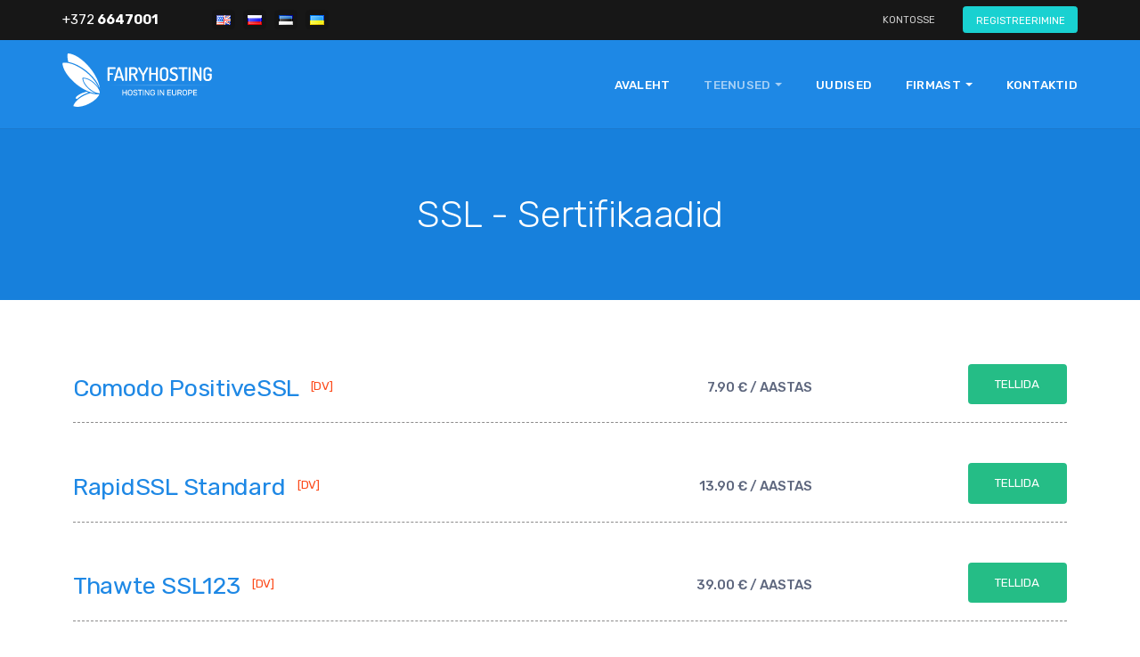

--- FILE ---
content_type: text/html; charset=UTF-8
request_url: https://fairyhosting.com/ee/ssl-certificates
body_size: 7899
content:
<html lang="et">
<meta charset="utf-8">
<meta http-equiv="X-UA-Compatible" content="IE=edge">

  <title>FairyHosting.com - SSL sertifikaadid</title>
 <!-- Start cookieyes banner --> <script id="cookieyes" type="text/javascript" src="https://cdn-cookieyes.com/client_data/454ad5b07783802a894e705d/script.js"></script> <!-- End cookieyes banner --> 
<meta name="title" content="FairyHosting | Äri hosting Euroopas!">
<meta name="description" content="Dedicated Servers, Virtual Servers, Server Colocation by FairyHosting">
<meta name="keywords" content="fairyhosting.com, fairyhosting, неограниченный хостинг, безлимитный хостинг, хостинг сайтов, надежный хостинг, качественный хостинг, дешевый хостинг, 
недорогой хостинг, мощные сервера, хостинг в европе, хостинг в германии, надежные сервера, регистрация домена, продление домена, неограниченный трафик, неограниченный диск, 
неограниченные ресурсы, supermicro, аренда сервера, dedicated server, server xeon, аренда серверов, купить сервер, best vps hosting, buy vps, server dedicated, сервера аренда, 
hosting vps, hosting dedicated server, supermicro superserver, servers dedicated, dedicated server hosting europe, сервер 1u, сервер аренда, vrs, europe vps, vps в европе, vps 1gb, 
сервер в европе, самый дешевый vds, dedicated servers, supermicro motherboard, supermicro servers, разместить сервер, dedicated servers europe, сервер в аренду, сборка сервера, vps server, 
vps hosting, виртуальный сервер, server vps, vps хостинг, vps europe, vps server hosting, offshore vps, vps us, дешевые vps, лучший vps, заказать vps, дешевые vds, посоветуйте vps, vps купить, 
vps europe hosting, windows dedicated server, dedicated server hosting, dedicated linux server, colocation hosting, windows server hosting, buy dedicated server, server dedicated hosting, 
dedicated server windows, сервер купить, выделенный сервер, размещение серверов, выделенные сервера, выделенного сервера, куплю сервер, аренда выделенного сервера, хостинг аренда сервера, 
dedicated server xeon, заказать сервер, аренда windows сервера, дешевые выделенные сервера, сервер в Германии, аренда удаленного, сервера, vds hosting, хостинг, vds, vds 2, linux vps, 
vps host, vps web host, vps hosts, vps, web hosting, vds server, linux vds, vps servers, cheap vds, vps plesk, vds vps, plesk vps, vps vds, cheap, vps server, vps provider, adult vds, 
vds linux, budget vps, low cost vps, vps hosting europe, unmanaged vps, vps debian, host vps, unmetered vps, vps adult, vps vds хостинг, order vps, vps unmetered, managed vps hosting, 
good vps, top vps hosting, adult vps, ubuntu vps, fast vps, virtual vps, vps managed, vps virtual server, vps dns, хостинг vds, vds europe, vds сервер, centos vps, linux vps server, vps ssh, 
vds хостинг, openvz vps, vds plesk, vps centos, вдс, дешевый vds, купить vps, vps ru, vps directadmin, vds manager, vps price, аренда vps, low price vps, vps unmanaged, german vps, купить vds, 
аренда vds, vds сервера, vds дешево, администрирование vps, выбор vps, недорогой vds, хостинг vps vds, vds в украине, дешевый vds хостинг, vds в германии, russian vps, vps в сша, vps в германии, 
cloud vps hosting, облачный хостинг, vps в украине, сервер vds, vds в европе, vps дешево, vds ubuntu, vds купить, vps германия, vps в казахстане, cloudvps, vps казахстан, vds дешевый, vds в россии, 
vps тарифы, надежный vps, vds германия, рейтинг vps, vps openvz hosting, vps в эстонии, vps на ssd, администрируемый vds, администрируемый vps, vps estonia, vps с ispmanager, vds ispmanager в порядок, 
vps php mysql apache, vps на sas,  аренду vds, виртуальный сервер в эстонии, vds estonia, vds в прибалтике, vps под порно, colocation server, server colocation, colocation center, data center colocation, 
dedicated host, dedicated hosting, colocation servers, colocation services, colocation, dedicated server colocation, colocation data center, colocation provider, offshore dedicated server, dedicated hosting 
server, dedicated hosting servers, colocated server, linux dedicated server, dedicated servers hosting, cheapest, dedicated server, us dedicated server, best dedicated server hosting, best dedicated 
server, hosting, dedicated servers, best dedicated servers, dedicated server provider, dedicate server, 1u colocation, dedicated server host, dedicated ip hosting, supermicro server, colocation server 
hosting, hosting dedicated, dedicated server rental, dedicated server in europe, rent dedicated server, custom dedicated server, fast dedicated server, размещение сервера, арендовать сервер, 
semi dedicated hosting, dedicated server hosts, dedicated server price, аренда сервер, dedicated server paypal, buy supermicro server, dedicated host server, dedicated server europe, 
dedicated server netherlands, server supermicro, выделеный сервер, выделеные сервера, размещение физических серверов, supermicro ipmi, dedicated germany, host dedicated server, 
сервер баз данных, dedicated server hosting reviews, dedicated server hosting review, top dedicated server, dedicated server buy, виртуальные сервера, аренда выделенных серверов, 
аренда физических серверов, аренда физического сервера, dedicated сервер, купить выделенный сервер, продам сервер, сервер supermicro, выделенные сервер, покупка сервера, dedicated server webmoney, 
сервер базы данных, хостинг выделенного сервера, аренда серверов dedicated, хостинг colocation, выделенный сервер windows, хостинг выделенный сервер, услуги colocation, заказ сервера, 
сервера в аренду, аренда сервера дешево, colocation серверов, аренда выделенный сервер, netherlands dedicated server, арендовать, выделенный сервер, дешевый colocation, 
размещение сервера colocation, хостинг размещение сервера, аренда, сервера windows, аренда сервера, дешевый выделенный сервер, сервер под хостинг, colocation в москве, 
аренда сервера dedicated, colocation цены, выделенные сервера в украине, аренда dedicated сервера, аренда, dedicated server, выделенный сервер аренда, выделенный сервер в европе, 
аренда сервера германия,выделенные сервера аренда, аренда сервера в европе, дешевая аренда сервера, сервер в европе, где разместить сервер, выделенный сервер европа, 
аренда сервера в германии, аренда серверов в германии, сервер в германии, выделенные сервера украина, немецкий хостинг, colocation хостинг, выделенный сервер в германии, 
выделенные сервера в германии, размещение сервера в дата центре, аренда серверов в европе, выделенный сервер в аренду, аренда сервера в датацентре, размещение серверов colocation, 
dedicated server купить, выделенный сервер арендовать, выделенный сервер германия, сервера в голландии, размещение серверов цены, выделенный сервер в нидерландах, цод в германии, 
аренда сервера для сайта, размещение, сервера в датацентре, supermicro europe, датацентр в европе">
<meta name="author" content="">
<meta name="viewport" content="width=device-width, initial-scale=1.0">
<meta name="verify-paysera" content="371ef47ead56c8d8639227d5767da604">
<link rel="icon" type="image/png" href="../assets/tpl/images/hosting.png">
<script src="https://fairyhosting.com/assets/tpl/js/jquery331.js"></script>   
<script src="https://kit.fontawesome.com/b721fa0fa3.js" crossorigin="anonymous"></script>
<script src="https://fairyhosting.com/assets/tpl/js/burger.js"></script>


<!--Подключить внешние ссылки напрямую-->
<link href="https://fonts.googleapis.com/css?family=Rubik:300,400,500,700&amp;subset=cyrillic" rel="stylesheet">
<link href="https://fonts.googleapis.com/css?family=Open+Sans:300,400,600,700&amp;subset=cyrillic" rel="stylesheet">

<!--Необходимо минимизировать кол-во файлов-->
<link href="/assets/tpl/css/font-awesome.min.css" rel="stylesheet" type="text/css">
<link href="/assets/tpl/css/bootstrap.min.css" rel="stylesheet" type="text/css">
<link href="/assets/tpl/css/global.css" rel="stylesheet" type="text/css">
<link href="/assets/tpl/css/animate.css" rel="stylesheet" type="text/css">
<link href="/assets/tpl/css/pricingtables.css" rel="stylesheet" type="text/css">
<link href="/assets/tpl/css/tierstable.css" rel="stylesheet" type="text/css">
<link href="/assets/tpl/css/sections.css" rel="stylesheet" type="text/css">
    <!-- Google tag (gtag.js) --> <script async src="https://www.googletagmanager.com/gtag/js?id=AW-336468839"></script> <script> window.dataLayer = window.dataLayer || []; function gtag(){dataLayer.push(arguments);} gtag('js', new Date()); gtag('config', 'AW-336468839'); </script>
    <!-- BEGIN JIVOSITE CODE {literal} -->
<script src="//code-ya.jivosite.com/widget/mC7QTz8qbM" async></script>
<!-- {/literal} END JIVOSITE CODE -->
    <!-- Google tag (gtag.js) -->
<script async src="https://www.googletagmanager.com/gtag/js?id=G-1VCB0LYS3N"></script>
<script>
  window.dataLayer = window.dataLayer || [];
  function gtag(){dataLayer.push(arguments);}
  gtag('js', new Date());

  gtag('config', 'G-1VCB0LYS3N');
</script>

<!-- Yandex.Metrika counter -->
<script type="text/javascript" >
   (function(m,e,t,r,i,k,a){m[i]=m[i]||function(){(m[i].a=m[i].a||[]).push(arguments)};
   m[i].l=1*new Date();
   for (var j = 0; j < document.scripts.length; j++) {if (document.scripts[j].src === r) { return; }}
   k=e.createElement(t),a=e.getElementsByTagName(t)[0],k.async=1,k.src=r,a.parentNode.insertBefore(k,a)})
   (window, document, "script", "https://mc.yandex.ru/metrika/tag.js", "ym");

   ym(46492572, "init", {
        clickmap:true,
        trackLinks:true,
        accurateTrackBounce:true,
        webvisor:true
   });
</script>
<noscript><div><img src="https://mc.yandex.ru/watch/46492572" style="position:absolute; left:-9999px;" alt="" /></div></noscript>
<!-- /Yandex.Metrika counter -->
<!--<script src="/assets/tpl/js/snowstorm.js"></script>-->
    
<!-- Meta Pixel Code -->
<script>
!function(f,b,e,v,n,t,s)
{if(f.fbq)return;n=f.fbq=function(){n.callMethod?
n.callMethod.apply(n,arguments):n.queue.push(arguments)};
if(!f._fbq)f._fbq=n;n.push=n;n.loaded=!0;n.version='2.0';
n.queue=[];t=b.createElement(e);t.async=!0;
t.src=v;s=b.getElementsByTagName(e)[0];
s.parentNode.insertBefore(t,s)}(window, document,'script',
'https://connect.facebook.net/en_US/fbevents.js');
fbq('init', '900080835204804');
fbq('track', 'PageView');
</script>
<noscript><img height="1" width="1" style="display:none"
src="https://www.facebook.com/tr?id=900080835204804&ev=PageView&noscript=1"
/></noscript>
<!-- End Meta Pixel Code -->    
<!--

<link rel="stylesheet" type="text/css" href="//cdnjs.cloudflare.com/ajax/libs/cookieconsent2/3.0.3/cookieconsent.min.css" />
<script src="//cdnjs.cloudflare.com/ajax/libs/cookieconsent2/3.0.3/cookieconsent.min.js"></script>
<script>
window.addEventListener("load", function(){
window.cookieconsent.initialise({
  "palette": {
    "popup": {
      "background": "#171717"
    },
    "button": {
      "background": "#25bd86",
      "text": "#ffffff"
    }
  },
  "showLink": false,
  "theme": "classic",
  "position": "bottom-left",
  "content": {
    "message": "See veebisait kasutab küpsiseid. Jätkates FairyHosting.com veebisaidi sirvimist, nõustute nende kasutamisega.",
    "dismiss": "Olen nõus!"
  }
})});
</script>-->

    
<body class="pace-done">

    <div class="pace pace-inactive">
        <div data-progress="99" data-progress-text="100%" style="transform: translate3d(100%, 0px, 0px);" class="pace-progress">
            <div class="pace-progress-inner"></div>
    </div>
        <div class="pace-activity"></div>
    </div>

<div class="section-top">
    <div class="container">
        <div class="info">
            <span><i>+372</i> 6647001</span>
        </div>
        
        <div class="blocklanguages">
            <ul>
                <a href="/en/ssl-certificates">
                    <li><img src="/assets/tpl/images/flags/en.gif"></li>
                </a>
                <a href="/ru/ssl-certificates">
                    <li><img src="/assets/tpl/images/flags/ru.gif"></li>
                </a>
                <a href="/ee/ssl-certificates">
                    <li><img src="/assets/tpl/images/flags/ee.gif"></li>
                </a>
                <a href="/ua/ssl-certificates">
                    <li><img src="/assets/tpl/images/flags/ua.gif"></li>
                </a>
            </ul>
        </div>
        
        <div class="blocklogin">
            <ul>
                <li><button type="button" id="topbarLogin" class="btn btn-primary login">Kontosse</button></li>
                <li><a href="https://my.fairyhosting.com/register.php?language=Estonian" class="btn btn-primary signin">Registreerimine</a></li>
            </ul>
        </div>
    </div>
</div>


<div class="modal fade closed" id="myModal" role="dialog">
    <div class="modal-dialog">
    
      <!-- Modal content-->
      <div class="modal-content">
        <div class="modal-header">
          <h2 class="modal-title text-center">Sisene kliendikontosse</h2>
        </div>
        <div class="modal-body">
          <form method="post" action="https://my.fairyhosting.com/dologin.php">
              <div class="form-group">
                  <input class="form-control empty" name="username" placeholder="E-mail " size="50" autofocus="true" required=""  autocomplete="off" type="email">
                 </div>
                 
                 <div class="form-group">
                         <input class="form-control empty" name="password" size="20" placeholder="Salasõna" autocomplete="off" required="" type="password">

                </div>
                <input type="submit" class="btn btn-info" style="width:100%" value="Sisene" />

            </form>
        </div>
        <div class="modal-footer">
          <button type="button" id="modalClose" class="btn btn-default">Sulge</button>
        </div>
      </div>
      
    </div>
  </div>

<div class="section-navigation">
    <div class="container">

    <button id="hamburger" class="hamburger hamburger--collapse navbar-toggle" type="button">
        <span class="hamburger-box">
            <span class="hamburger-inner"></span>
        </span>
    </button>
    
        <a href="https://fairyhosting.com/ee/"><div class="logo"></div></a>
        <div class="menubar">
            <ul class="navbar"><li class=" first">
    <a href="https://fairyhosting.com/ee/" title="Avaleht" >Avaleht</a></li>
<li class="dropdown disabled active">
    <a href="https://fairyhosting.com/ee/servers" title="Teenused" >Teenused</a><ul class="dropdown-menu"><li class=" first">
    <a href="vds" title="Virtuaalserverid" >Virtuaalserverid</a></li>
<li class=" ">
    <a href="servers" title="Privaatserverid" >Privaatserverid</a></li>
<li class=" ">
    <a href="mac" title="Mac Serverid Eestis" >Mac Serverid</a></li>
<li class=" ">
    <a href="colocation" title="Seadmemajutus" >Seadmemajutus</a></li>
<li class=" ">
    <a href="webhosting" title="Veebimajutus" >Veebimajutus</a></li>
<li class=" last">
    <a href="devices" title="Võrguseadmete rent" >Võrguseadmete rent</a></li>
</ul></li>
<li class=" ">
    <a href="news" title="Uudised" >Uudised</a></li>
<li class="dropdown disabled ">
    <a href="http://fairyhosting.com/ee/about-us" title="Firmast" >Firmast</a><ul class="dropdown-menu"><li class=" first">
    <a href="about-us" title="Meist" >Meist</a></li>
<li class=" ">
    <a href="documents" title="Leping" >Leping</a></li>
<li class=" ">
    <a href="privacy-policy" title="Isikuandmete kaitse" >Isikuandmete kaitse</a></li>
<li class=" ">
    <a href="info" title="Tehnoloogiad" >Tehnoloogiad</a></li>
<li class=" last">
    <a href="affiliates" title="Partnerprogramm" >Partnerprogramm</a></li>
</ul></li>
<li class=" last">
    <a href="contact" title="Kontaktid" >Kontaktid</a></li>
</ul>
        </div>
    </div>
</div>
    <div class="mob-menu">
        <div class="lang">
            <br>
            <a href="https://my.fairyhosting.com/index.php?rp=/login" class="btn btn-primary signin" style="width:250px">Kliendipiirkond</a></br><br>
            <a href="/en/ssl-certificates"><img src="/assets/tpl/images/flags/en.gif"></a>
            <a href="/ru/ssl-certificates"><img src="/assets/tpl/images/flags/ru.gif"></a>
            <a href="/ee/ssl-certificates"><img src="/assets/tpl/images/flags/ee.gif"></a>
            <a href="/ua/ssl-certificates"><img src="/assets/tpl/images/flags/ua.gif"></a>
        </div>
        
        <div class="mob-menu-item
mob-menu-header">
<a href="https://fairyhosting.com/ee/" title="Avaleht" >Avaleht</a></li>


    </div>
    
    
    

<div class="mob-menu-item
mob-menu-header">

Teenused

    </div><div class="mob-menu-item
mob-menu-li">


<a href="vds" title="Virtuaalserverid" >Virtuaalserverid</a></li>
    </div>
    
    
    

<div class="mob-menu-item
mob-menu-li">


<a href="servers" title="Privaatserverid" >Privaatserverid</a></li>
    </div>
    
    
    

<div class="mob-menu-item
mob-menu-li">


<a href="mac" title="Mac Serverid Eestis" >Mac Serverid</a></li>
    </div>
    
    
    

<div class="mob-menu-item
mob-menu-li">


<a href="colocation" title="Seadmemajutus" >Seadmemajutus</a></li>
    </div>
    
    
    

<div class="mob-menu-item
mob-menu-li">


<a href="fairy-disk" title="Fairy Disk" >Fairy Disk</a></li>
    </div>
    
    
    

<div class="mob-menu-item
mob-menu-li">


<a href="webhosting" title="Veebimajutus" >Veebimajutus</a></li>
    </div>
    
    
    

<div class="mob-menu-item
mob-menu-li">


<a href="devices" title="Võrguseadmete rent" >Võrguseadmete rent</a></li>
    </div>
    
    
    

<div class="mob-menu-item
mob-menu-li">


<a href="ssl-certificates" title="SSL sertifikaadid" >SSL sertifikaadid</a></li>
    </div>
    
    
    


    
    
    

<div class="mob-menu-item
mob-menu-header">
<a href="news" title="Uudised" >Uudised</a></li>


    </div>
    
    
    

<div class="mob-menu-item
mob-menu-header">

Firmast

    </div><div class="mob-menu-item
mob-menu-li">


<a href="about-us" title="Meist" >Meist</a></li>
    </div>
    
    
    

<div class="mob-menu-item
mob-menu-li">


<a href="documents" title="Leping" >Leping</a></li>
    </div>
    
    
    

<div class="mob-menu-item
mob-menu-li">


<a href="privacy-policy" title="Isikuandmete kaitse" >Isikuandmete kaitse</a></li>
    </div>
    
    
    

<div class="mob-menu-item
mob-menu-li">


<a href="info" title="Tehnoloogiad" >Tehnoloogiad</a></li>
    </div>
    
    
    

<div class="mob-menu-item
mob-menu-li">


<a href="affiliates" title="Partnerprogramm" >Partnerprogramm</a></li>
    </div>
    
    
    


    
    
    

<div class="mob-menu-item
mob-menu-header">
<a href="contact" title="Kontaktid" >Kontaktid</a></li>


    </div>
    
    
    


    </div>



<div class="section-preview regular">
    
    <h1 class="page-heading">SSL - Sertifikaadid</h1>
    
</div>


<div class="section background-grey" style="padding-bottom:3.5em">
    <div class="container">
        <div class="row">
            <div class="col-sm-12 col-md-12">
                <div class="ssl-table">
                    
                        <div class="ssl-unit">
                            <div class="row">
                                <div class="col-sm-6" style="padding-top:0.9em">
                                    <h3 style="display:inline">Comodo PositiveSSL
                                        <sup class="ssl-tt ssl-dv">[DV]</sup>
                                    </h3>
                                </div>
                                <div class="col-sm-3 text-right" style="padding-top:0.9em">
                                    <span class="ssl-price">7.90 € / aastas</span>
                                </div>
                                <div class="col-sm-3 pull-right">
                                <a class="btn btn-hosting pull-right white" href="https://my.fairyhosting.com/cart.php?a=add&pid=69&language=Estonian">Tellida</a>
                                </div>
                            </div>
                            <hr>
                        </div>
                    
                        <div class="ssl-unit">
                            <div class="row">
                                <div class="col-sm-6" style="padding-top:0.9em">
                                    <h3 style="display:inline">RapidSSL Standard 
                                        <sup class="ssl-tt ssl-dv">[DV]</sup>
                                    </h3>
                                </div>
                                <div class="col-sm-3 text-right" style="padding-top:0.9em">
                                    <span class="ssl-price">13.90 € / aastas</span>
                                </div>
                                <div class="col-sm-3 pull-right" >
                                <a class="btn btn-hosting pull-right white" href="https://my.fairyhosting.com/cart.php?a=add&pid=66&language=Estonian">Tellida</a>
                                </div>
                            </div>
                            <hr>
                        </div>

                        <div class="ssl-unit">
                            <div class="row">
                                <div class="col-sm-6" style="padding-top:0.9em">
                                    <h3 style="display:inline">Thawte SSL123
                                        <sup class="ssl-tt ssl-dv">[DV]</sup>
                                    </h3>
                                </div>
                                <div class="col-sm-3 text-right" style="padding-top:0.9em">
                                    <span class="ssl-price">39.00 € / aastas</span>
                                </div>
                                <div class="col-sm-3 pull-right">
                                <a class="btn btn-hosting pull-right white" href="https://my.fairyhosting.com/cart.php?a=add&pid=67&language=Estonian">Tellida</a>
                                </div>
                            </div>
                            <hr>
                        </div>

                        <div class="ssl-unit">
                            <div class="row">
                                <div class="col-sm-6" style="padding-top:0.9em">
                                    <h3 style="display:inline">Comodo PositiveSSL Wildcard
                                        <sup class="ssl-tt ssl-dv">[DV]</sup>
                                        <sup class="ssl-tt .ssl-wdc">[WC]</sup>
                                    </h3>
                                </div>
                                <div class="col-sm-3 text-right" style="padding-top:0.9em">
                                    <span class="ssl-price">89.00 € / aastas</span>
                                </div>
                                <div class="col-sm-3 pull-right">
                                <a class="btn btn-hosting pull-right white" href="https://my.fairyhosting.com/cart.php?a=add&pid=68&language=Estonian">Tellida</a>
                                </div>
                            </div>
                            <hr>
                        </div>

                        <div class="ssl-unit">
                            <div class="row">
                                <div class="col-sm-6" style="padding-top:0.9em">
                                    <h3 style="display:inline">RapidSSL WildcardSSL
                                        <sup class="ssl-tt ssl-dv">[DV]</sup>
                                        <sup class="ssl-tt ssl-wdc">[WC]</sup>
                                    </h3>
                                </div>
                                <div class="col-sm-3 text-right" style="padding-top:0.9em">
                                    <span class="ssl-price">119.00 € / aastas</span>
                                </div>
                                <div class="col-sm-3 pull-right">
                                <a class="btn btn-hosting pull-right white" href="https://my.fairyhosting.com/cart.php?a=add&pid=70&language=Estonian">Tellida</a>
                                </div>
                            </div>
                            <hr>
                        </div>

                        <div class="ssl-unit">
                            <div class="row">
                                <div class="col-sm-6" style="padding-top:0.9em">
                                    <h3 style="display:inline">Thawte SSL 123 Wildcard 
                                        <sup class="ssl-tt ssl-dv">[DV]</sup>
                                        <sup class="ssl-tt .ssl-wdc">[WC]</sup>
                                    </h3>
                                </div>
                                <div class="col-sm-3 text-right" style="padding-top:0.9em">
                                    <span class="ssl-price">239.00 € / aastas</span>
                                </div>
                                <div class="col-sm-3 pull-right">
                                <a class="btn btn-hosting pull-right white" href="https://my.fairyhosting.com/cart.php?a=add&pid=71&language=Estonian">Tellida</a>
                                </div>
                            </div>
                            <hr>
                        </div>
                      
                        <div class="ssl-unit">
                            <div class="row">
                                <div class="col-sm-6" style="padding-top:0.9em">
                                    <h3 style="display:inline">GeoTrust TrueBusinessID EV
                                        <sup class="ssl-tt ssl-ev">[EV]</sup>
                                    </h3>
                                </div>
                                <div class="col-sm-3 text-right" style="padding-top:0.9em">
                                    <span class="ssl-price">189.00 € / aastas</span>
                                </div>
                                <div class="col-sm-3 pull-right">
                                <a class="btn btn-hosting pull-right white" href="https://my.fairyhosting.com/cart.php?a=add&pid=72&language=Estonian">Tellida</a>
                                </div>
                            </div>
                            <hr>
                        </div>
                        
                        <div class="ssl-unit">
                            <div class="row">
                                <div class="col-sm-6" style="padding-top:0.9em">
                                    <h3 style="display:inline">Symantec Secure Site PRO EV 
                                        <sup class="ssl-tt ssl-ev">[EV]</sup>
                                    </h3>
                                </div>
                                <div class="col-sm-3 text-right" style="padding-top:0.9em">
                                    <span class="ssl-price">1199.00 € / aastas</span>
                                </div>
                                <div class="col-sm-3 pull-right">
                                <a class="btn btn-hosting pull-right white" href="https://my.fairyhosting.com/cart.php?a=add&pid=73&language=Estonian">Tellida</a>
                                </div>
                            </div>
                            <hr>
                        </div>                        

                    </div>
                </div>
            


        </div>
    
    </div>
</div>

<div class="section-info" style="color:white">
    <div class="container">

        <div class="col-md-12">
            
        <div class="row">
            <div class="col-md-2"><h3 class="ssl-dv">[DV]</h3></div>
            <div class="col-md-10">
                <p style="padding:0">
                    Domeeni valideerimine. Kiire probleem, sobib üksikisikutele.
                </p>
            </div>

            <div class="col-md-2"><h3 class="ssl-ov">[OV]</h3></div>
            <div class="col-md-10">
                <p style="padding:0">
                    Organisatsiooni valideerimine. Ainult juriidilistele isikutele. Sertifikaadi pitseril on ettevõtte nimi.
                </p>
            </div>
        </div>
        
        
        
        <div class="row">
            <div class="col-md-2"><h3 class="ssl-ev">[EV]</h3></div>
            <div class="col-md-10">
                <p style="padding:0">
                    Laiendatud valideerimine. Roheline joon brauseris, kõrgeim külastajate usaldus.
                </p>
            </div>

            <div class="col-md-2"><h3 class="ssl-wdc">[WC]</h3></div>
            <div class="col-md-10">
                <p style="padding:0">
                    Põhidomeeni ja kõigi selle alamdomeenide kaitse. 
                </p>
            </div>
        </div>

    </div>
    </div>
</div>

<div class="section background-grey">
    <div class="container">
            <div class="col-md-4 col-sm-4">
                <span class="wow image-preview-ssl animate zoomIn" style="visibility: visible;"></span>
            </div>
        
            <div class="col-md-8 col-sm-8">
                <div class="text">
                    <h4>Paigaldades oma veebilehele SSL sertifikaadi toimub info liiklus serveri ja külastaja vahel edaspidi konfidentsiaalselt üle krüpteeritud (HTTPS) sidekanali.</h4>
                    
                    <h4> Aina suurem hulk veebikülastajaid ja internetist ostjad mõtlevad oma isiklike andmete turvalisuse peale ning viide krüpteeritud (HTTPS) ühendusele veebilehitseja 
                    aadressiribal tõstab lehe usaldust nii külastaja kui ka Google otsingumootori silmis.</h4>
                </div> 
            </div>
    </div>
</div>

<div class="section background-grey" style="padding-top:0">
    <div class="container">
        <div class="row">
            <div class="col-md-12 col-sm-12">
                <h2 class="text-center text-primary" style="font-weight:300">SSL-i eelised </h2>
            </div>
        </div>
    </div>
   
    <div class="container" style="margin-top:4em">
        <div class="row">
            <div class="col-md-4 col-sm-12">
                <h4 class="text-center">Andmete krüptimine</h4>
                
                
                <div class="svg-icon">
                    <div class="circle-small">
                        <i class="fa fa-lock fa-2x position" aria-hidden="true" style="color:#fff"></i>
                    </div>
                </div>
                
                <p class="text-center">Sertifikaat tagab andmete krüpteerimise ja võimaldab kasutajal oma veebisaidile turvaliselt oma isikuandmeid sisestada.</p>
            </div>
                
            <div class="col-md-4 col-sm-12">
                <h4 class="text-center">Otsingumootori paremusjärjestus</h4>
                
            <div class="svg-icon">
                <div class="circle-small">
                    <i class="fa fa-line-chart fa-2x" aria-hidden="true" style="color:#fff"></i>
                </div>
            </div>
                
                <p class="text-center">Kaasaegsed otsingumootorid eelistavad SSL -iga saite ja viivad need otsingutulemustes varasematele positsioonidele.</p>                
            </div>
                
            <div class="col-md-4 col-sm-12">
                <h4 class="text-center">Kasutajate usaldus</h4>
            
            <div class="svg-icon">
                <div class="circle-small">  
                    <i class="fa fa-handshake-o fa-2x" aria-hidden="true" style="color:#fff"></i>
                </div>
            </div>
                
                <p class="text-center">Sertifikaadi kasutamine suurendab klientide usaldust teie projekti vastu ja aitab kaasa müügi suurenemisele.</p>                
            </div>
        </div>
    </div>
</div>

<button type="button" class="hidden-md hidden-sm hidden-xs up-btn">
	<span class="circle"><i class="fa fa-angle-up" aria-hidden="true"></i></span>
	<span class="caption">ülesse</span>
</button>

<div class="section section-blue">
	<div class="container">
		<h3 class="text-center"><span>Sisene</span> kliendikontosse</h3>
        <div class="center-block">
            <form method="post" action="https://my.fairyhosting.com/dologin.php" class="register-form">
                <div class="form-group">
                    <input class="form-control" name="username" type="text" size="50" placeholder="E-mail" required>
                </div>
                <div class="form-group">
                    <input class="form-control" name="password" type="password" size="20" autocomplete="off" placeholder="Salasõna" required>
                </div>
                <div class="form-group">
                     <input type="submit" class="btn btn-info" style="width:100%" value="Sisene" />
                </div>
            </form>
        </div>
	</div>
</div>


<div class="blockfooter">
    <div class="container">
		<div class="row">
                <div class="col-md-9 hidden-xs hidden-sm">
    <ul class="secmenu footer-secondary-menu" role="navigation">
<li class="first"><a href="https://fairyhosting.com/ee/" title="Avaleht" >Avaleht</a></li>
<li class="active"><a href="https://fairyhosting.com/ee/servers" title="Teenused" >Teenused</a><ul class="secRow"><li class="first"><a href="vds" title="Virtuaalserverid" >Virtuaalserverid</a></li>
<li><a href="servers" title="Privaatserverid" >Privaatserverid</a></li>
<li><a href="mac" title="Mac Serverid Eestis" >Mac Serverid</a></li>
<li><a href="colocation" title="Seadmemajutus" >Seadmemajutus</a></li>
<li><a href="fairy-disk" title="Fairy Disk" >Fairy Disk</a></li>
<li><a href="webhosting" title="Veebimajutus" >Veebimajutus</a></li>
<li><a href="devices" title="Võrguseadmete rent" >Võrguseadmete rent</a></li>
<li class="last active"><a href="ssl-certificates" title="SSL sertifikaadid" >SSL sertifikaadid</a></li>
</ul></li>
<li><a href="news" title="Uudised" >Uudised</a></li>
<li><a href="http://fairyhosting.com/ee/about-us" title="Firmast" >Firmast</a><ul class="secRow"><li class="first"><a href="about-us" title="Meist" >Meist</a></li>
<li><a href="documents" title="Leping" >Leping</a></li>
<li><a href="privacy-policy" title="Isikuandmete kaitse" >Isikuandmete kaitse</a></li>
<li><a href="info" title="Tehnoloogiad" >Tehnoloogiad</a></li>
<li class="last"><a href="affiliates" title="Partnerprogramm" >Partnerprogramm</a></li>
</ul></li>
<li class="last"><a href="contact" title="Kontaktid" >Kontaktid</a></li>

</ul>
</div>

			<div class="col-md-3">
				<ul class="menu social-links">
				    <div class="logo"></div>
					<p class="footBrand">
                        <span class="lent">RJ Network OÜ</span><br>
                        Reg.nr 14694302<br>
                        VAT ID: EE102147829<br>
                        <br>
                        Tallinn: Paul Pinna 8, 13615<br>
                        Narva: P. Kerese tn 5, 20309
					</p>
				</ul>
			</div>
		</div>
		<div class="row">
                <div class="col-md-9 hidden-xs">
	<h3 class="footerlink"><a href="about-us#partners">Partnerid</a></h3>
	<div class="partners">
		<div class="item microsoft"></div>
		<div class="item telia"></div>
		<div class="item retn"></div>
		<div class="item ripencc"></div>
	</div>
</div>
			<div class="col-md-3">
				<div class="info">
				    <a href="https://t.me/FairyHostingbot?start"><img src="../assets/tpl/images/iconmonstr-telegram-1.svg" style="margin:0 10px 5px 0">Meie Telegramis</a>
					<h4><span>+372 6647001</span></h4>
					<a href="mailto:info@fairyhosting.com">info@fairyhosting.com</a><br>
				</div>
			</div>
		</div>
    </div>
    <div class="copyrights">
        <div class="container">
			<div class="mark">© 2011-2026 - FairyHosting.com / <span>Business hosting.</span></div>
        </div>
    </div>
</div>

<script src="/assets/tpl/js/bootstrap.min.js"></script>
<script src="/assets/tpl/js/bootstrap-select.min.js"></script>

<!--<script src="/assets/tpl/js/snowstorm.js"></script>-->




<script type="text/javascript" src="/assets/components/minishop2/js/web/default.js?v=feebe7c354"></script>
<script type="text/javascript" src="/assets/components/minishop2/js/web/lib/jquery.jgrowl.min.js"></script>
<script type="text/javascript" src="/assets/components/minishop2/js/web/message_settings.js"></script>
</body>
</html>


--- FILE ---
content_type: text/css
request_url: https://fairyhosting.com/assets/tpl/css/global.css
body_size: 23107
content:
html {display: block; overflow-y: scroll; overflow-x: hidden; margin: 0; padding: 0; -webkit-font-smoothing: antialiased !important; -webkit-tap-highlight-color: rgb/maca(0,0,0,0); -webkit-text-size-adjust: 100%; -ms-text-size-adjust: 100%; scroll-behavior: smooth;}
body {position: relative; background: #fff; overflow: visible; margin: 0; padding: 0 !important; font-family: 'Rubik', sans-serif; font-size: 15px; color: #222; font-weight: 300;}
html, body {width: 100%; height: 100%;}
* {outline: none !important;}
body.navbar-open {min-height:607.2px;}
.align-items-center {display: -webkit-box !important; display: -ms-flexbox !important; display: flex !important;-webkit-box-align: center !important;-ms-flex-align: center !important;align-items: center !important;}
h1, h2, h3, h4 {transition: all 0.6;}
.non-visible {display: none !important}
h3.sw-plan {color: #e33529 !important;}

#btn-est, #btn-hg, #btn-de {margin-bottom:15px;}

.label-ms-new {
    position:absolute;
    top:0;
    right:0;
    padding: 5px 10px;
    color: white;
    background-color: rgba(37, 189, 134, 0.65);
    font-size: 0.9em;
    font-weight: 400;
    text-transform: uppercase;
}

.label-ms-promo {
    position:absolute;
    top:0;
    right:0;
    padding: 5px 10px;
    color: white;
    background-color: rgba(208, 52, 52, 0.65);
    font-size: 0.9em;
    font-weight: 400;
    text-transform: uppercase;
}

.ms2_form {
    background-color:white;
    box-shadow: rgba(0, 0, 0, 0.25) 0px 24px 55px, 
                rgba(0, 0, 0, 0.12) 0px -12px 30px, 
                rgba(0, 0, 0, 0.12) 0px 4px 6px, 
                rgba(0, 0, 0, 0.17) 0px 12px 13px, 
                rgba(0, 0, 0, 0.09) 0px -3px 5px;
    margin-bottom: 20px;
    color: #5e677e;
    padding: 1em 1em 0.5em 1em;
}

.ms2_form:hover {
    background-color: #fff;
    transition-duration: .5s;
    transform: scale(1.025);
    box-shadow: 0 .1875rem .625rem #00000040;
}

.ms2_form.scale {
    transform:scale(1.025) !important;
    /* outline:3px double white !important; */
}

.ms2_form.scale:hover {
    transform:scale(1.055) !important;
}

.ms2_form .btn .btn-primary {
    color:white !important;
}

.no-margin {
    margin:0 !important;
}

.no-p {
    padding:0 !important;
}

.no-padding-left {
    padding-left: 0 !important;
}


.ms2_form span {
    display:block;
    line-height:1.5em;
    font-size:1em;
}

.ms2_form span.ms2row {
    margin-bottom:10px !important;
}

.h50 {
    min-height: 50px;
    padding-top: 10px;
}

.ms-brr {
    border-left: .0625rem solid #c2c2c2;
}

.h50.ms-br {
    border-right: .0625rem solid #c2c2c2;
}

.ms2_form h2 {
    color: #1e88e5 !important;
    font-weight: 400 !important;
    font-size: 1.8em !important;    
}

.ms2_form h2 span {
    font-size:60%;
    color: #26313d;
    font-weight: 100;
    display:inline;
}

.mseHeader {
    position: relative;
    display: block;
    width: 100%;
    color: #1780dc;
    transition: all 1s;
    font-size:1.5em;
}

.ms2_form.scale .mseHeader {
    color:#e07a7a;
}

.ms2_form .value, .ms2_form .title {
    display:inline-block;
}

.ms2_form .value {
    color: #1e88e5;
    font-size: 1.4em;
}

.ms2_form .mseHeader pri {
    font-size: 0.55em;
    text-transform:uppercase;
    display:block;
}

.ms2_form .btn-mse {
    background: rgb(30,136,229);
    background: -moz-linear-gradient(90deg, rgba(30,136,229,1) 0%, rgba(30,136,229,1) 40%, rgba(0,153,255,1) 100%);
    background: -webkit-linear-gradient(90deg, rgba(30,136,229,1) 0%, rgba(30,136,229,1) 40%, rgba(0,153,255,1) 100%);
    background: linear-gradient(90deg, rgba(30,136,229,1) 0%, rgba(30,136,229,1) 40%, rgba(0,153,255,1) 100%);
    filter: progid:DXImageTransform.Microsoft.gradient(startColorstr="#1e88e5",endColorstr="#0099ff",GradientType=1); 
    color:white !important;
    padding:.4em 1.2em;
}

.ms2_form .btn-mse.out {
    background: gray;
    color:white !important;
    padding:.4em 1.2em;
    cursor:unset;
}

.ms2_form.scale .btn-mse {
    background: rgb(224,122,122);
    background: -moz-linear-gradient(90deg, rgb(204, 118, 118) 0%, rgb(206, 109, 109) 40%, rgb(224, 122, 122) 100%);
    background: -webkit-linear-gradient(90deg, rgb(204, 118, 118) 0%, rgb(206, 109, 109) 40%, rgb(224, 122, 122) 100%);
    background: linear-gradient(90deg, rgb(204, 118, 118) 0%, rgb(206, 109, 109) 40%, rgb(224, 122, 122) 100%);
    color:white !important;
    padding:.4em 1.2em;
}

.mse-mob {
    display: none;
}

.mseHeader pri a {
    color:#1e88e5;
    text-decoration:none;
}

.ms2_form.scale .mseHeader pri a {
    color:#e07a7a;
    text-decoration:none;
}

.mseHeader pri a:hover {
    text-decoration:underline;
}

.mf2num {
    height: 30px;
    margin-left: 5px;
}

.filter_title {
    color:white !important;
    margin-top: 10px;
}

.location-selector {
    display: -webkit-box !important;
    display: -ms-flexbox !important;
    display: flex !important;
    -webkit-box-orient: horizontal !important;
    -webkit-box-direction: normal !important;
    -ms-flex-direction: row !important;
    flex-direction: row !important;
    -webkit-box-pack: center !important;
    -ms-flex-pack: center !important;
    justify-content: center !important;
}

@media (max-width: 500px) {
    .location-selector {
        -webkit-box-orient: vertical !important;
        -webkit-box-direction: normal !important;
        -ms-flex-direction: column !important;
        flex-direction: column !important;
    }
}

#link1, #link2, #link3 {
    color:white;
}

.text-left {
    text-align: left !important;
}


.section-info.pattern:after {
    content: "";
    position: absolute;
    top: 0; 
    left: 0;
    width: 100%; 
    height: 100%;
    background-image: url('../images/circuit-board.svg');
    background-color: #171717;
    opacity: 0.2;
    z-index: 1;
}

.panela {
  padding: 0 18px;
  background-color: white;
  max-height: 0;
  overflow: hidden;
  transition: all 0.2s;
}

.panela.active {
  max-height: initial;
  transition: all 0.2s;
}

.accordion {
  border: none;
  background-color: transparent;
  font-weight: 300;
  font-size:1.1em;
  color:#107de1;
  text-decoration: underline;
}

.accordion:before {
    content: "▸";
    margin-right: 6px;
}

.virtual-server .tier-vds .content .title h3.sw-plan {
    color: #da291c !important;
}

.virtual-server .tier-vds .content .title h3.hg-plan {
    color: #da291c !important;
}

.virtual-server .tier-vds .content .title h3.de-plan {
    color: #f9d22f !important;
}

.location-selector {
    margin-bottom: 60px;
}

.mb-30 {
    margin-bottom: 30px !important;
}

.mb-45 {
    margin-bottom: 45px !important;
}

.icon-ded-header p {
    font-size:0.8em !important;
}

.icon-ded-header h3 {
    font-size:0.8em !important;
}

.icon-ded-header {
    font-size: 1.2em;
    font-weight: 300;
}

.icon-server32 {
    background: url('../images/icons/server-32.svg');
    background-size: cover;
    height: 25px;
    width: 25px;
    margin-right: 15px;
    float: left;
}

.icon-location {
    background: url('../images/icons/location.svg');
    background-size: cover;
    height: 25px;
    width: 25px;
    margin-right: 15px;
    float: left;
}

.icon-intel {
    background: url('../images/icons/intel.svg');
    background-size: cover;
    height: 30px;
    width: 77px;
    margin-right: 15px;
    margin-left: 15px;
    float: left;
}

.icon-intel-small {
    background: url('../images/icons/intel.svg');
    background-size: cover;
    height: 20px;
    width: 50px;
    margin-right: 15px;
    margin-left: 15px;
    float: left;
}

.icon-amd {
    background: url('../images/icons/amd.svg');
    background-size: cover;
    height: 30px;
    width: 125px;
    margin-right: 15px;
    margin-left: 15px;
    float: left;
}

.icon-amd-small {
    background: url('../images/icons/amdlogo.svg');
    background-size: cover;
    height: 20px;
    width: 84px;
    margin-right: 15px;
    margin-left: 15px;
    float: left;
    opacity: 0.6;
}

.icon-fiber-gray {
    background: url('../images/icons/fiber-gray.svg');
    background-size: cover;
    height: 45px;
    width: 45px;
    margin-right: 15px;
}

.icon-fiber-blue {
    background: url('../images/icons/fiber-blue.svg');
    background-size: cover;
    height: 45px;
    width: 45px;
    margin-right: 15px;
}

.icon-fiber {
    background: url('../images/icons/fiber-white.svg');
    background-size: cover;
    height: 75px;
    width: 75px;
    min-width: 75px;
    margin-right: 15px;
}

.icon-router-gray {
    background: url('../images/icons/router-gray.svg');
    background-size: cover;
    height: 45px;
    width: 45px;
    margin-right: 15px;
}

.icon-router-blue {
    background: url('../images/icons/router-blue.svg');
    background-size: cover;
    height: 45px;
    width: 45px;
    margin-right: 15px;
}

.icon-rj {
    background: url('../images/icons/rj-white.svg');
    background-size: cover;
    height: 75px;
    width: 75px;
    min-width: 75px;
    margin-right: 15px;
}

.icon-router {
    background: url('../images/icons/router-white.svg');
    background-size: cover;
    height: 75px;
    width: 75px;
    min-width: 75px;
    margin-right: 15px;
}


.icon-router-table {
    background: url('../images/icons/router.svg');
    background-size: cover;
    background-repeat: no-repeat;
    height: 29px;
    width: 25px;
    float: left;
    margin-right: 15px;
}

.icon-server-gray {
    background: url('../images/icons/server-gray.svg');
    background-size: cover;
    height: 45px;
    width: 45px;
    margin-right: 15px;
}

.icon-server-blue {
    background: url('../images/icons/server-blue.svg');
    background-size: cover;
    height: 45px;
    width: 45px;
    margin-right: 15px;
}

.icon-server {
    background: url('../images/icons/server-white.svg');
    background-size: cover;
    height: 75px;
    width: 75px;
    min-width: 75px;
    margin-right: 15px;
}

.icon-support-gray {
    background: url('../images/icons/support-gray.svg');
    background-size: cover;
    height: 45px;
    width: 45px;
    margin-right: 15px;
}

.icon-support-blue {
    background: url('../images/icons/support-blue.svg');
    background-size: cover;
    height: 45px;
    width: 45px;
    margin-right: 15px;
}

.icon-support {
    background: url('../images/icons/support-white.svg');
    background-size: cover;
    height: 75px;
    width: 75px;
    min-width: 75px;
    margin-right: 15px;
}

.icon-cluster {
    background-image: url('../images/icons/cluster-data.svg');
    background-size: cover;
    background-repeat: no-repeat; 
    height: 25px;
    width: 25px;
    float: left;
    margin-right: 15px;
}

.icon-drive {
    background-image: url('../images/icons/data-storage-device-svgrepo-com.svg');
    background-size: cover;
    background-repeat: no-repeat; 
    height: 25px;
    width: 25px;
    float: left;
    margin-right: 15px;
}

.icon-ram {
    background-image: url('../images/icons/data-storage-svgrepo-com.svg');
    background-size: cover;
    background-repeat: no-repeat; 
    height: 25px;
    width: 25px;
    float: left;
    margin-right: 15px;
}

.icon-gpu {
    background-image: url('../images/icons/gpu.svg');
    background-size: cover;
    background-repeat: no-repeat; 
    height: 25px;
    width: 25px;
    float: left;
    margin-right: 15px;
}

.icon-cpu {
    background-image: url('../images/icons/cpu.svg');
    background-size: cover;
    background-repeat: no-repeat; 
    height: 25px;
    width: 25px;
    float: left;
    margin-right: 15px;
}

.section-whyapple {
    padding-top: 4em;
    background-image: url("/assets/tpl/images/macmini-ph.png");
    background-repeat: no-repeat;
    background-size: 25em;
    background-position-x: 75%;
    background-position-y: 100%;
}

.flex {
    display: -webkit-box !important;
    display: -ms-flexbox !important;
    display: flex !important;
}

.flex-row {
    -webkit-box-orient: horizontal !important;
    -webkit-box-direction: normal !important;
    -ms-flex-direction: row !important;
    flex-direction: row !important;
}

.flex-column {
    -webkit-box-orient: vertical !important;
    -webkit-box-direction: normal !important;
    -ms-flex-direction: column !important;
    flex-direction: column !important;
}

.flex-align-center {
    -webkit-box-align: center !important;
    -ms-flex-align: center !important;
    align-items: center !important;
}

.flex-left {
    -webkit-box-pack: start !important;
    -ms-flex-pack: start !important;
    justify-content: flex-start !important;
}

.flex-start {
    -webkit-box-align: end !important;
    -ms-flex-align: end !important;
    align-items: flex-end !important;
}

.flex-center {
    -webkit-box-pack: center !important;
    -ms-flex-pack: center !important;
    justify-content: center !important;
}

.flex-justify-between {
    -webkit-box-pack: justify !important;
    -ms-flex-pack: justify !important;
    justify-content: space-between !important;
}

.flex-align-center {
    -webkit-box-align: center !important;
    -ms-flex-align: center !important;
    align-items: center !important;
}

.flex-align-end {
    -webkit-box-align: end !important;
    -ms-flex-align: end !important;
    align-items: flex-end !important;
}

.flex-self-align-end {
    -ms-flex-item-align: end !important;
    align-self: flex-end !important;
}

table {
    transition: all .3s;
}

#tech-slider {
    overflow: hidden;
}

.slider-tech {
    width:100%;
    transition: all 0.3s;
}

.value.value-old {
    position: relative;
    font-size:150%;
    color: #848484;
}

.macmini-image {
    background-image: url("../../../assets/tpl/images/macpt-opaque.png");
    background-repeat: no-repeat;
    background-size:cover;
    width: 140px;
    height: 55px;
    margin: 20px auto 10px;
}

.macmini-image1 {
    background-image: url("../../../assets/tpl/images/mcmini.svg");
    background-repeat: no-repeat;
    background-size:cover;
    width: 140px;
    height: 80px;
    margin: 20px auto 10px;
}

.value.value-old:after {
    content: "";
    top: 4px;
    left:-15%;
    border-bottom: 3px solid #d03434;
    position: absolute;
    width: 130%;
    height: 50%;
    transform: rotate(14deg);
}

.title1-host {
    line-height: 1.6em;
    font-size: 20px;
    padding: 0.6em;
    text-align:center;
    font-weight:600;
    background: rgba(0, 95, 169, 0.3);
    text-transform: uppercase;
    letter-spacing: -0.03em;
}

.title2-host {
    margin: 0 auto;
    line-height: 1.6em;
    font-size: 24px;
    padding: 0.3em 0.3em 0.6em 0.3em; 
    text-align:center;
    font-weight: 300;
    background: rgba(0, 95, 169, 0.3);
    text-transform: uppercase;
    letter-spacing: -0.03em;\
    margin-top: -10px;
}

.slider-tech .nav-tech{
    height: initial ;
    background: white;
    position:relative;
    z-index:2;
    text-align: center;
    padding: 30px;
}

.slider-tech .nav-tech a {
    display:inline-block;
    margin-right:2px;
    padding:0 10px;
    background:#333;
    color:#fff;
    text-decoration:none;
    font-size:78%;
    line-height:22px;
    -webkit-transition:1s background;
    -moz-transition:1s background;
    -o-transition:1s background;
    transition:1s background;
    border-radius: .3em;
}

.tech-slide {
    position: relative;
    transition: all 0.6s;
}

.microsoft-table {
    font-family: "Rubik", sans-serif;
    width: 100%;
    font-weight: 100;
    font-size: 16px;
}

.microsoft-table mark {
    font-weight: 400;
}

.microsoft-table tr {
    border-bottom: 1px solid;
    border-color: rgba(0, 110, 211, 0.5);
}

.microsoft-table tr td {
    color: #20242e;
    padding: 1em 0;
}

.table-collapse {
    height:250px !important;
    overflow:hidden;
}

.plesk.software-table-winvds th {
    background: #1e88e5;
    color: white;
    font-weight:200;
    font-size:30px;
}

.plesk.software-table-winvds th, .plesk.software-table-winvds td {
    padding:15px;
    font-weight:100;
}

td.subheading {
    background: #8a8a8a;
    color: white !important;
    font-weight: 700 !important;
}

.plesk.software-table-winvds tr:nth-last-child(-n+20) {
    display: none;
}

.plesk.software-table-winvds.open tr:nth-last-child(-n+20) {
    display: table-row;
}

.table-collapse, .table-collapse.open {
    transition: all .3s;
}

.table-collapse.open {
    max-height: initial !important;
}

.horizontal-plan-container {
    box-shadow:rgba(0, 0, 0, 0.25) 0px 54px 55px, rgba(0, 0, 0, 0.12) 0px -12px 30px, rgba(0, 0, 0, 0.12) 0px 4px 6px, rgba(0, 0, 0, 0.17) 0px 12px 13px, rgba(0, 0, 0, 0.09) 0px -3px 5px; 
    margin-bottom:20px;
}

.row.horizontal-plan {
    margin-left: 0 !important;
    margin-right: 0 !important;
}

.horizontal-plan .image-partner-supero {
    margin: 0;
}

.horizontal-plan {
    background: #fff; /* fallback for old browsers */
    background: -webkit-linear-gradient(to right, #fff, #f3f0ef); /* Chrome 10-25, Safari 5.1-6 */
    background: linear-gradient(to right, #fff,  #f3f0ef); /* W3C, IE 10+/ Edge, Firefox 16+, Chrome 26+, Opera 12+, Safari 7+ */
    color: #5e677e;
    padding: 0 15px 0 15px;
    position: relative;
}

.horizontal-plan.header {
    padding: 0 15px 0 15px;
}

.horizontal-plan .icon-help.tip {
    position: relative;
    display: inline;
}

.horizontal-plan.header hr {
    border-top: 1px solid #1e88e5;
    margin: 10px 0;
}

.horizontal-plan hr {
    border-top: 1px dotted #5e677e;
    margin: 10px 0;
}

.horizontal-plan li {
    font-size: 1.1em;
    list-style-type: none;
}

.horizontal-plan .char {
    font-weight: 400;
}

.horizontal-plan li .value {
    float: right;
}

.horizontal-plan li small {
    font-size: 70%;
}

.horizontal-plan-right {
    display: -webkit-box !important;
    display: -ms-flexbox !important;
    display: flex !important;
    -webkit-box-align: center !important;
    -ms-flex-align: center !important;
    align-items: center !important;
    -webkit-box-orient: vertical !important;
    -webkit-box-direction: normal !important;
    -ms-flex-direction: column !important;
    flex-direction: column !important;
    -webkit-box-pack: center !important;
    -ms-flex-pack: center !important;
    justify-content: center !important;
    min-height: 200px;
}

.horizontal-plan-right .cost-eu .value {
    color: #1e88e5;
    font-size: 2.4em;
}

.horizontal-plan .btn.btn-hosting {
    background-color: #1e88e5;
    color: white;
    margin: 0 auto;
}

.btn-hosting.migration {
    margin: 25px auto 0;
    text-align: center;
    display: block;
    width: 200px;
    font-weight: 200;
}

.btn-hosting.migration:hover {
    color: white;
}

.horizontal-plan.header .col-md-12 {
    padding: 1.5em 1em 0 1em;
}

.horizontal-plan h2 {
    color: #1e88e5 !important;
    font-weight: 400 !important;
    font-size: 2.3em !important;
    margin-bottom: 0;
}

.poweredby {
    margin: 0 15px 0 30px;
}

.btn.sw-btn:hover, .btn.sw-btn:hover {border-color: #26313d; opacity: 0.9;}
.btn.sw-btn {background: #26313d;}
.signin.sw-red {background: #e33529 !important; border-color: #e33529 !important;}

.section.section-border.blue {background: #1780dc; color: white;}
.section.section-border.blue h2, .section.section-border.blue h3 {background: #1780dc; color: white;}

form .error {color:#25bd86;} 
.nopadding {padding: 0 !important;}
.nopadding-t {padding-top: 0 !important;}
.smallicon {margin: 0 10px 5px 0; float: left; height: 50px; width: 50px}
.margin-15 {margin: 15px 0}
.mb-1 {margin-bottom: 1em !important;}
.mt-1 {margin-top: 5em;}
#infrastruct {background-image: url(../images/datacenter.jpg); height: 250px; background-position-y: center; background-position-x: center; margin: 25px 0 50px 0; position: relative}
#infrastruct-telia {background-image: url(../images/dc-telia.jpg); height: 250px; background-position-y: center; background-position-x: center; margin: 25px 0 50px 0; position: relative}
#hpe-serv {background-image: url(../images/hpe-serv.jpg); height: 160px; background-size: cover; background-repeat: no-repeat;}
#super-serv {background-image: url(../images/supermicro.png); height: 140px; background-size: cover; background-repeat: no-repeat;}
#cisco-switch {background-image: url(../images/nexus.png); height: 185px; background-size: cover; background-repeat: no-repeat;}
h3.sw-plan {color: #da291c;}
.m-15 {margin: 50px 0}
.lighter {font-weight: 300; margin: 30px 0 15px 0; line-height: 1.5em}
p .lighter {font-size: 1.1em}
.flex-vertical {display: -webkit-box !important; display: -ms-flexbox !important; display: flex !important; -webkit-box-pack: center !important;
        -ms-flex-pack: center !important; justify-content: center !important; -webkit-box-align: center !important; -ms-flex-align: center !important; align-items: center !important;}
#pci-dss {background-image: url(../images/pci_dss.svg); width: 100px; height: 39px; background-size: cover; position: absolute; right: 15px; bottom: 15px;}
#tech-page p {margin-bottom: 0 !important;}

#flag {
    position: absolute;
    top: -30px;
    opacity: 0.9;
    left: -240px;
    background-image: url(../images/hongkong-white.svg);
    background-size: cover;
    height: 200px;
    width: 200px;
    transition: all 1.3s;
}

#flag-hg {
    position: absolute;
    top: -30px;
    opacity: 0.9;
    left: -240px;
    background-image: url(../images/hong-kong.svg);
    background-size: cover;
    height: 150px;
    width: 200px;
    transition: all 1.3s;
}


#flag-de {
    position: absolute;
    top: -30px;
    opacity: 0.9;
    left: -200px;
    background-image: url(../images/germany.svg);
    background-size: cover;
    height: 240px;
    width: 200px;
    transition: all 1.3s;
}

#flag-ee {
    position: absolute;
    top: -30px;
    opacity: 0.9;
    left: -280px;
    background-image: url(../images/estonia.svg);
    background-size: cover;
    height: 170px;
    width: 255px;
    transition: all 1.3s;
}

#flag-sw {
    position: absolute;
    top: -30px;
    opacity: 0.9;
    left: -250px;
    background-image: url(../images/sw.svg);
    background-size: cover;
    height: 260px;
    width: 100px;
    transition: all 1.3s;
}


.flag-table.ee {
    background-image: url('../images/flags/svg/4x3/ee.svg');
    background-size: cover;
    height: 23px;
    width: 30px;
    border: 1px solid black;
    margin: 10px;
    filter: url("data:image/svg+xml;utf8,<svg xmlns=\'http://www.w3.org/2000/svg\'><filter id=\'grayscale\'><feColorMatrix type=\'matrix\' values=\'0.3333 0.3333 0.3333 0 0 0.3333 0.3333 0.3333 0 0 0.3333 0.3333 0.3333 0 0 0 0 0 1 0\'/></filter></svg>#grayscale"); /* Firefox 3.5+, IE10 */
    filter: gray; /* IE6-9 */
    -webkit-filter: grayscale(100%); /* Google Chrome & Webkit Nightlies */
    -webkit-transition: all .6s ease; /* Fade to color for Google Chrome & Webkit Nightlies */
    -webkit-backface-visibility: hidden; /* Fix for transition flickering */
}

.flag-table.hk {
    background-image: url('../images/flags/svg/4x3/hk.svg');
    background-size: cover;
    height: 23px;
    width: 30px;
    border: 1px solid black;
    filter: url("data:image/svg+xml;utf8,<svg xmlns=\'http://www.w3.org/2000/svg\'><filter id=\'grayscale\'><feColorMatrix type=\'matrix\' values=\'0.3333 0.3333 0.3333 0 0 0.3333 0.3333 0.3333 0 0 0.3333 0.3333 0.3333 0 0 0 0 0 1 0\'/></filter></svg>#grayscale"); /* Firefox 3.5+, IE10 */
    filter: gray; /* IE6-9 */
    -webkit-filter: grayscale(100%); /* Google Chrome & Webkit Nightlies */
    -webkit-transition: all .6s ease; /* Fade to color for Google Chrome & Webkit Nightlies */
    -webkit-backface-visibility: hidden; /* Fix for transition flickering */
}

.flag-table.de {
    background-image: url('../images/flags/svg/4x3/de.svg');
    background-size: cover;
    height: 23px;
    width: 30px;
    border: 1px solid black;
    margin: 10px;
    filter: url("data:image/svg+xml;utf8,<svg xmlns=\'http://www.w3.org/2000/svg\'><filter id=\'grayscale\'><feColorMatrix type=\'matrix\' values=\'0.3333 0.3333 0.3333 0 0 0.3333 0.3333 0.3333 0 0 0.3333 0.3333 0.3333 0 0 0 0 0 1 0\'/></filter></svg>#grayscale"); /* Firefox 3.5+, IE10 */
    filter: gray; /* IE6-9 */
    -webkit-filter: grayscale(100%); /* Google Chrome & Webkit Nightlies */
    -webkit-transition: all .6s ease; /* Fade to color for Google Chrome & Webkit Nightlies */
    -webkit-backface-visibility: hidden; /* Fix for transition flickering */
}

.flag-table.se {
    background-image: url('../images/flags/svg/4x3/se.svg');
    background-size: cover;
    height: 23px;
    width: 30px;
    border: 1px solid black;
    margin: 10px;
    filter: url("data:image/svg+xml;utf8,<svg xmlns=\'http://www.w3.org/2000/svg\'><filter id=\'grayscale\'><feColorMatrix type=\'matrix\' values=\'0.3333 0.3333 0.3333 0 0 0.3333 0.3333 0.3333 0 0 0.3333 0.3333 0.3333 0 0 0 0 0 1 0\'/></filter></svg>#grayscale"); /* Firefox 3.5+, IE10 */
    filter: gray; /* IE6-9 */
    -webkit-filter: grayscale(100%); /* Google Chrome & Webkit Nightlies */
    -webkit-transition: all .6s ease; /* Fade to color for Google Chrome & Webkit Nightlies */
    -webkit-backface-visibility: hidden; /* Fix for transition flickering */
}

.flag-table.ee.active {
    filter: none;
    -webkit-filter: grayscale(0%);
}

.flag-table.hk.active {
    filter: none;
    -webkit-filter: grayscale(0%);
}

.flag-table.de.active {
    filter: none;
    -webkit-filter: grayscale(0%);
}

.flag-table.se.active {
    filter: none;
    -webkit-filter: grayscale(0%);
}

.et-plan.special{
   color:#d03434 !important; 
}

.promo-heading {
    color:#d03434;
    font-size:12px;
    font-weight:600;
}

.pricing-dropdown {
    min-width:50%;
    font-size:18px;
    border: 1px solid #d03434;
    border-radius: .25rem;
    transition: .2s ease-in;
    padding: .5rem .5rem .5rem .5rem;
    margin:.5rem auto;
    display:block;
    color:#d03434;
    font-weight:400;
    text-align:center;
}

.pricing-option {
    font-size:16px;
}

.price .special {
    color:#d03434;
}

.nonspecial {
    display: none !important;
}

.btn.btn-hosting.special {
    background:#d03434;
}



.white.stripehor {width: 225px; height: 60px; margin-left: 12.5px; margin-top: 95px;} 
.white.stripever {margin-top: 12.5px; height: 225px; width: 60px; margin-left: 95px;}
#flag .white {position: absolute; background-color: white; display: block;} 
#flag.visible {left:-35px;}
.sm-image {display: none; width: 100%; margin-top: 3em;}

.square-holder {padding:15px; border: 1px solid #cecece; align-items: center; display:flex; align-items: center; justify-content: center; margin-bottom:20px; background-color:#f1f1f1; height:165px; width:165px; transition: all 0.3s}
.square-holder img {max-width:100%; filter: grayscale(100%); transition: all 0.3s;}
.square-holder:hover {background-color:#eef0f1; border-color:#126dca;}
.square-holder:hover img{filter:none;}
.blocklogos {display: -webkit-box !important; display: -ms-flexbox !important; display: flex !important; -ms-flex-pack: distribute !important; justify-content: space-around !important; flex-wrap:wrap;}
a.white {color: white !important;}
a:visited.white {color: white !important}

.gradient-bar {
    background: rgb(67,67,67);
    background: -moz-linear-gradient(90deg, rgba(67,67,67,1) 0%, rgba(23,23,23,1) 100%);
    background: -webkit-linear-gradient(90deg, rgba(67,67,67,1) 0%, rgba(23,23,23,1) 100%);
    background: linear-gradient(90deg, rgba(67,67,67,1) 0%, rgba(23,23,23,1) 100%);
    filter: progid:DXImageTransform.Microsoft.gradient(startColorstr="#434343",endColorstr="#171717",GradientType=1);
    width:100%;
    height:2px;
    position:relative;
    top:100px;
}

#logo-hpe {width: 150px; height: 60px; background-image: url('../images/hpe/hpe-logo.svg'); background-size: cover; background-repeat: no-repeat; float: right; margin: 15px 0 0 50px;}

.section-preview.green {
    background: #00b388;
        background-image: none;
    padding: 2.5em 30px 2.5em 30px;
    font-size: 120%;
    color: white;
    position: relative;
    top:100px;
    background-image: url("data:image/svg+xml,%3Csvg xmlns='http://www.w3.org/2000/svg' viewBox='0 0 304 304' width='304' height='304'%3E%3Cpath fill='%23ffffff' fill-opacity='0.06' d='M44.1 224a5 5 0 1 1 0 2H0v-2h44.1zm160 48a5 5 0 1 1 0 2H82v-2h122.1zm57.8-46a5 5 0 1 1 0-2H304v2h-42.1zm0 16a5 5 0 1 1 0-2H304v2h-42.1zm6.2-114a5 5 0 1 1 0 2h-86.2a5 5 0 1 1 0-2h86.2zm-256-48a5 5 0 1 1 0 2H0v-2h12.1zm185.8 34a5 5 0 1 1 0-2h86.2a5 5 0 1 1 0 2h-86.2zM258 12.1a5 5 0 1 1-2 0V0h2v12.1zm-64 208a5 5 0 1 1-2 0v-54.2a5 5 0 1 1 2 0v54.2zm48-198.2V80h62v2h-64V21.9a5 5 0 1 1 2 0zm16 16V64h46v2h-48V37.9a5 5 0 1 1 2 0zm-128 96V208h16v12.1a5 5 0 1 1-2 0V210h-16v-76.1a5 5 0 1 1 2 0zm-5.9-21.9a5 5 0 1 1 0 2H114v48H85.9a5 5 0 1 1 0-2H112v-48h12.1zm-6.2 130a5 5 0 1 1 0-2H176v-74.1a5 5 0 1 1 2 0V242h-60.1zm-16-64a5 5 0 1 1 0-2H114v48h10.1a5 5 0 1 1 0 2H112v-48h-10.1zM66 284.1a5 5 0 1 1-2 0V274H50v30h-2v-32h18v12.1zM236.1 176a5 5 0 1 1 0 2H226v94h48v32h-2v-30h-48v-98h12.1zm25.8-30a5 5 0 1 1 0-2H274v44.1a5 5 0 1 1-2 0V146h-10.1zm-64 96a5 5 0 1 1 0-2H208v-80h16v-14h-42.1a5 5 0 1 1 0-2H226v18h-16v80h-12.1zm86.2-210a5 5 0 1 1 0 2H272V0h2v32h10.1zM98 101.9V146H53.9a5 5 0 1 1 0-2H96v-42.1a5 5 0 1 1 2 0zM53.9 34a5 5 0 1 1 0-2H80V0h2v34H53.9zm60.1 3.9V66H82v64H69.9a5 5 0 1 1 0-2H80V64h32V37.9a5 5 0 1 1 2 0zM101.9 82a5 5 0 1 1 0-2H128V37.9a5 5 0 1 1 2 0V82h-28.1zm16-64a5 5 0 1 1 0-2H146v44.1a5 5 0 1 1-2 0V18h-26.1zm102.2 270a5 5 0 1 1 0 2H98v14h-2v-16h124.1zM242 149.9V160h16v34h-16v62h48v48h-2v-46h-48v-66h16v-30h-16v-12.1a5 5 0 1 1 2 0zM53.9 18a5 5 0 1 1 0-2H64V2H48V0h18v18H53.9zm112 32a5 5 0 1 1 0-2H192V0h50v2h-48v48h-28.1zm-48-48a5 5 0 0 1-9.8-2h2.07a3 3 0 1 0 5.66 0H178v34h-18V21.9a5 5 0 1 1 2 0V32h14V2h-58.1zm0 96a5 5 0 1 1 0-2H137l32-32h39V21.9a5 5 0 1 1 2 0V66h-40.17l-32 32H117.9zm28.1 90.1a5 5 0 1 1-2 0v-76.51L175.59 80H224V21.9a5 5 0 1 1 2 0V82h-49.59L146 112.41v75.69zm16 32a5 5 0 1 1-2 0v-99.51L184.59 96H300.1a5 5 0 0 1 3.9-3.9v2.07a3 3 0 0 0 0 5.66v2.07a5 5 0 0 1-3.9-3.9H185.41L162 121.41v98.69zm-144-64a5 5 0 1 1-2 0v-3.51l48-48V48h32V0h2v50H66v55.41l-48 48v2.69zM50 53.9v43.51l-48 48V208h26.1a5 5 0 1 1 0 2H0v-65.41l48-48V53.9a5 5 0 1 1 2 0zm-16 16V89.41l-34 34v-2.82l32-32V69.9a5 5 0 1 1 2 0zM12.1 32a5 5 0 1 1 0 2H9.41L0 43.41V40.6L8.59 32h3.51zm265.8 18a5 5 0 1 1 0-2h18.69l7.41-7.41v2.82L297.41 50H277.9zm-16 160a5 5 0 1 1 0-2H288v-71.41l16-16v2.82l-14 14V210h-28.1zm-208 32a5 5 0 1 1 0-2H64v-22.59L40.59 194H21.9a5 5 0 1 1 0-2H41.41L66 216.59V242H53.9zm150.2 14a5 5 0 1 1 0 2H96v-56.6L56.6 162H37.9a5 5 0 1 1 0-2h19.5L98 200.6V256h106.1zm-150.2 2a5 5 0 1 1 0-2H80v-46.59L48.59 178H21.9a5 5 0 1 1 0-2H49.41L82 208.59V258H53.9zM34 39.8v1.61L9.41 66H0v-2h8.59L32 40.59V0h2v39.8zM2 300.1a5 5 0 0 1 3.9 3.9H3.83A3 3 0 0 0 0 302.17V256h18v48h-2v-46H2v42.1zM34 241v63h-2v-62H0v-2h34v1zM17 18H0v-2h16V0h2v18h-1zm273-2h14v2h-16V0h2v16zm-32 273v15h-2v-14h-14v14h-2v-16h18v1zM0 92.1A5.02 5.02 0 0 1 6 97a5 5 0 0 1-6 4.9v-2.07a3 3 0 1 0 0-5.66V92.1zM80 272h2v32h-2v-32zm37.9 32h-2.07a3 3 0 0 0-5.66 0h-2.07a5 5 0 0 1 9.8 0zM5.9 0A5.02 5.02 0 0 1 0 5.9V3.83A3 3 0 0 0 3.83 0H5.9zm294.2 0h2.07A3 3 0 0 0 304 3.83V5.9a5 5 0 0 1-3.9-5.9zm3.9 300.1v2.07a3 3 0 0 0-1.83 1.83h-2.07a5 5 0 0 1 3.9-3.9zM97 100a3 3 0 1 0 0-6 3 3 0 0 0 0 6zm0-16a3 3 0 1 0 0-6 3 3 0 0 0 0 6zm16 16a3 3 0 1 0 0-6 3 3 0 0 0 0 6zm16 16a3 3 0 1 0 0-6 3 3 0 0 0 0 6zm0 16a3 3 0 1 0 0-6 3 3 0 0 0 0 6zm-48 32a3 3 0 1 0 0-6 3 3 0 0 0 0 6zm16 16a3 3 0 1 0 0-6 3 3 0 0 0 0 6zm32 48a3 3 0 1 0 0-6 3 3 0 0 0 0 6zm-16 16a3 3 0 1 0 0-6 3 3 0 0 0 0 6zm32-16a3 3 0 1 0 0-6 3 3 0 0 0 0 6zm0-32a3 3 0 1 0 0-6 3 3 0 0 0 0 6zm16 32a3 3 0 1 0 0-6 3 3 0 0 0 0 6zm32 16a3 3 0 1 0 0-6 3 3 0 0 0 0 6zm0-16a3 3 0 1 0 0-6 3 3 0 0 0 0 6zm-16-64a3 3 0 1 0 0-6 3 3 0 0 0 0 6zm16 0a3 3 0 1 0 0-6 3 3 0 0 0 0 6zm16 96a3 3 0 1 0 0-6 3 3 0 0 0 0 6zm0 16a3 3 0 1 0 0-6 3 3 0 0 0 0 6zm16 16a3 3 0 1 0 0-6 3 3 0 0 0 0 6zm16-144a3 3 0 1 0 0-6 3 3 0 0 0 0 6zm0 32a3 3 0 1 0 0-6 3 3 0 0 0 0 6zm16-32a3 3 0 1 0 0-6 3 3 0 0 0 0 6zm16-16a3 3 0 1 0 0-6 3 3 0 0 0 0 6zm-96 0a3 3 0 1 0 0-6 3 3 0 0 0 0 6zm0 16a3 3 0 1 0 0-6 3 3 0 0 0 0 6zm16-32a3 3 0 1 0 0-6 3 3 0 0 0 0 6zm96 0a3 3 0 1 0 0-6 3 3 0 0 0 0 6zm-16-64a3 3 0 1 0 0-6 3 3 0 0 0 0 6zm16-16a3 3 0 1 0 0-6 3 3 0 0 0 0 6zm-32 0a3 3 0 1 0 0-6 3 3 0 0 0 0 6zm0-16a3 3 0 1 0 0-6 3 3 0 0 0 0 6zm-16 0a3 3 0 1 0 0-6 3 3 0 0 0 0 6zm-16 0a3 3 0 1 0 0-6 3 3 0 0 0 0 6zm-16 0a3 3 0 1 0 0-6 3 3 0 0 0 0 6zM49 36a3 3 0 1 0 0-6 3 3 0 0 0 0 6zm-32 0a3 3 0 1 0 0-6 3 3 0 0 0 0 6zm32 16a3 3 0 1 0 0-6 3 3 0 0 0 0 6zM33 68a3 3 0 1 0 0-6 3 3 0 0 0 0 6zm16-48a3 3 0 1 0 0-6 3 3 0 0 0 0 6zm0 240a3 3 0 1 0 0-6 3 3 0 0 0 0 6zm16 32a3 3 0 1 0 0-6 3 3 0 0 0 0 6zm-16-64a3 3 0 1 0 0-6 3 3 0 0 0 0 6zm0 16a3 3 0 1 0 0-6 3 3 0 0 0 0 6zm-16-32a3 3 0 1 0 0-6 3 3 0 0 0 0 6zm80-176a3 3 0 1 0 0-6 3 3 0 0 0 0 6zm16 0a3 3 0 1 0 0-6 3 3 0 0 0 0 6zm-16-16a3 3 0 1 0 0-6 3 3 0 0 0 0 6zm32 48a3 3 0 1 0 0-6 3 3 0 0 0 0 6zm16-16a3 3 0 1 0 0-6 3 3 0 0 0 0 6zm0-32a3 3 0 1 0 0-6 3 3 0 0 0 0 6zm112 176a3 3 0 1 0 0-6 3 3 0 0 0 0 6zm-16 16a3 3 0 1 0 0-6 3 3 0 0 0 0 6zm0 16a3 3 0 1 0 0-6 3 3 0 0 0 0 6zm0 16a3 3 0 1 0 0-6 3 3 0 0 0 0 6zM17 180a3 3 0 1 0 0-6 3 3 0 0 0 0 6zm0 16a3 3 0 1 0 0-6 3 3 0 0 0 0 6zm0-32a3 3 0 1 0 0-6 3 3 0 0 0 0 6zm16 0a3 3 0 1 0 0-6 3 3 0 0 0 0 6zM17 84a3 3 0 1 0 0-6 3 3 0 0 0 0 6zm32 64a3 3 0 1 0 0-6 3 3 0 0 0 0 6zm16-16a3 3 0 1 0 0-6 3 3 0 0 0 0 6z'%3E%3C/path%3E%3C/svg%3E");
}

#hpe-border {
    height: 30px;
    width: 100px;
    border: 7.5px solid white;
    margin: 0 0 15px 40px;
    -webkit-box-shadow: 2px 2px 10px 0px rgba(50, 50, 50, 0.3);
    -moz-box-shadow: 2px 2px 10px 0px rgba(50, 50, 50, 0.3);
    box-shadow: 2px 2px 10px 0px rgba(50, 50, 50, 0.3);
}

.btn.btn-hpe {
    background: #2b2b2b;
    border-color: #2b2b2b;
    padding: .6em 1.5em;
    border: 1px solid transparent;
    border-top-color: transparent;
    border-right-color: transparent;
    border-bottom-color: transparent;
    border-left-color: transparent;
    font-size: .7em;
    font-weight: 300;
    text-decoration: none !important;
    text-transform: uppercase;
    -webkit-border-radius: .3em;
    border-radius: .3em;
    -webkit-transition: all 0.2s ease-in;
    transition: all 0.2s ease-in;
    margin-top: 20px;
}

.btn.btn-hpe:hover {
    color:white;
    background: #171717;
    border-color: #171717;
}

.mob-menu {display:none; position:relative; background-color:#2B2B2B; top:100px; transition: 0.08s;}
.navbar-open .mob-menu {width:100%; transition: 0.08s; display:block; z-index: 9}
.mob-menu.open-menu {width:100%; transition: 0.08s; display:block; z-index: 9}

.pagecontent {position:relative;top:100px;}
.mt-15 {margin-top:15px;}
.plr {padding: 0 30px; filter: none;}
.justify-content-between {-webkit-box-pack: justify !important; -ms-flex-pack: justify !important; justify-content: space-between !important;}
.justify-content-around {-ms-flex-pack: distribute !important;justify-content: space-around !important; flex-wrap: wrap;}

.adaptive-table {
    padding:0;
    display: -webkit-box !important;
    display: -ms-flexbox !important;
    display: flex !important;
    -ms-flex-direction: column !important;
    flex-direction: column !important;
    z-index:999;
    margin: 30px 0 90px 0;
}

.adaptive-table h2 {
    font-size: 1.8em;
}

.adaptive-table:last-child {
    border-bottom:none;
}

.adaptive-table .tr {
    width:100%;
    display: -webkit-box !important;
    display: -ms-flexbox !important;
    display: flex !important;
    -webkit-box-orient: horizontal !important;
    -webkit-box-direction: normal !important;
    -ms-flex-direction: row !important;
    flex-direction: row !important;
}

.adaptive-table .tr.border {
    border-bottom:1px solid #ebedee;
    padding: 0 0 30px 0;
}

.adaptive-table .td {
    padding: 0;
    display: flex;
    justify-content: center;
    font-size: 16px;
    -webkit-box-orient: vertical !important;
    -webkit-box-direction: normal !important;
    -ms-flex-direction: column !important;
    flex-direction: column !important;
    margin: 30px 30px 0px 30px;
    min-width: 50%;
}

#seb {
    background-image: url('../images/payments/seb.svg');
    background-size: cover;
    height: 62px;
    width: 140px;
    z-index: 1;
    float: left;
    margin: 25px 30px 0 0;
}

#swedbank {
    background-image: url('../images/payments/swedbank.svg');
    background-size: cover;
    height: 62px;
    width: 278px;
    z-index: 1;
    float: left;
    margin: 25px 30px 0 0;
}

#vmm {
    background-image: url('../images/payments/vmm.svg');
    background-size: cover;
    height: 62px;
    width: 96px;
    z-index: 1;
    float: left;
    margin: 25px 30px 0 0;
}


#ustd {
    background-image: url('../images/payments/usdt.svg');
    background-size: cover;
    height: 62px;
    width: 70px; 
    z-index: 1;
    float: left;
    margin: 25px 30px 0 0;
}

#ether {
    background-image: url('../images/payments/ethereum.svg');
    background-size: cover;
    height: 42px;
    width: 170px;
    z-index: 1;
    float: left;
    margin: 25px 30px 0 0;
}

#stripe {
    background-image: url('../images/payments/stripe.svg');
    background-size: cover;
    height: 62px;
    width: 150px;
    z-index: 1;
    float: left;
    margin: 25px 30px 0 0;
}

#visa {
    background-image: url('../images/payments/visa.svg');
    background-size: cover;
    height: 52px;
    width: 170px;
    z-index: 1;
    float: left;
    margin: 30px 30px 0 0;
}

#sepa {
    background-image: url('../images/payments/sepa.svg');
    background-size: cover;
    height: 34px;
    width: 126;
    z-index: 1;
    float: left;
    margin: 30px 0 0 0;
}

#mastercard {
    background-image: url('../images/payments/mastercard.svg');
    background-size: cover;
    height: 52px;
    width: 67px;
    z-index: 1;
    float: left;
    margin: 30px 30px 0 0;
}

#maestro {
    background-image: url('../images/payments/maestro.svg');
    background-size: cover;
    height: 52px;
    width: 67px;
    z-index: 1;
    float: left;
    margin: 30px 30px 0 0;
}

#unionpay {
    background-image: url('../images/payments/unionpay.svg');
    background-size: cover;
    height: 52px;
    width: 84px;
    z-index: 1;
    float: left;
    margin: 30px 30px 0 0;
}

#bitcoin {
    background-image: url('../images/payments/bitcoin.svg');
    background-size: cover;
    height: 34px;
    width: 164px;
    z-index: 1;
    float: left;
    margin: 30px 30px 0 0;
}

#alipay {
    background-image: url('../images/payments/alipay.svg');
    background-size: cover;
    height: 34px;
    width: 134px;
    z-index: 1;
    float: left;
    margin: 30px 30px 0 0;
}

#qiwi {
    background-image: url('../images/payments/qiwi-wallet-orange.svg');
    background-size: cover;
    height: 45px;
    width: 124px;
    z-index: 1;
    float: left;
    margin: 30px 30px 0 0;
}

#webmoney {
    background-image: url('../images/payments/webmoney.svg');
    background-size: cover;
    height: 45px;
    width: 164px;
    z-index: 1;
    float: left;
    margin: 30px 30px 0 0;
}

#paypal {
    background-image: url('../images/payments/paypal.svg');
    background-size: cover;
    height: 25px;
    width: 100px;
    z-index: 1;
    float: left;
    margin: 30px 30px 0 0;
}

#paysera {
    background-image: url('../images/payments/paysera.svg');
    background-size: cover;
    height: 54px;
    width: 256px;
    z-index: 1;
    float: left;
    margin: 30px 30px 0 0;
}

#mir {
    background-image: url('../images/payments/mir.svg');
    background-size: cover;
    height: 34px;
    width: 132px;
    z-index: 1;
    float: left;
    margin: 30px 30px 0 0;
}

#yoomon {
    background-image: url('../images/payments/yoomon.svg');
    background-size: cover;
    height: 34px;
    width: 152px;
    z-index: 1;
    float: left;
    margin: 30px 30px 0 0;
}

#rubcards {
    background-image: url('../images/payments/rub-cards.svg');
    background-size: cover;
    height: 34px;
    width: 85px;
    z-index: 1;
    float: left;
    margin: 30px 30px 0 0;
}

#revolut {
    background-image: url('../images/payments/revolut.svg');
    background-size: cover;
    height: 34px;
    width: 144px;
    z-index: 1;
    float: left;
    margin: 30px 30px 0 0;
}

@media (max-width: 762px) {
    .adaptive-table .tr {
        -ms-flex-direction: column !important;
        flex-direction: column !important;
    }
}

.adaptive-table .price, .adaptive-table .plan-name {
    font-size:120%;
    font-weight:400;
}

.adaptive-table .price:before {
    content: '€';
    margin: 0 5px 0 0;
}

.adaptive-table small {
    font-size: 50%;
}

.adaptive-table .order-btn {
    background:#485563;
    color:white;
}

.adaptive-table .tr .td a {
    text-decoration:none;
}

@media (max-width:768px) {
    .pagecontent {top:150px;}
}

.btn-vds-switch.active {
    background: #2ccf86;
    color: #fff;
}

.btn-vds-switch.active:hover {
    background: #2ddb9c;
}

.btn-vds-switch {
    background: #A9A9A9;
    color: #fff;
}

.btn-vds-switch:hover {
    background: #B8B8B8;
    color: #fff;
}

.virtual-server .tier-vds .content .title h3 {
    text-align: center;
    color: #1e88e5;
    font-weight: 400 !important;
    font-size: 2.1em !important;
    margin-bottom: 0;
}

a, a:active, a:visited {cursor: pointer; color: #1a74c4; text-decoration: underline; outline: none; -webkit-transition: all 0.2s ease-in; transition: all 0.2s ease-in;}
a:hover {color: #ef0038; text-decoration: none;}
strong {font-weight: 500;}
ol {padding-left: 2em; border: 0; list-style: circle inside;}
ol > li {margin-bottom: .3em;}
label.control-label {font-weight: 400;}
mark {background: none; margin: 0; padding: 0; border: 0; color: #006ed3; font-weight: 600;}
a.moredetails {color: #00b573; font-weight: 600; text-decoration: none !important;}
a.moredetails:after {display: inline-block; content: 'r'; margin-top: 1px; padding-left: 0.3em; font-family: 'hosting'; vertical-align: middle;}
a.moredetails:hover {color: #3dd29c;}

/* Typography */

h1.blue, h2.blue, h3.blue, h4.blue, h5.blue {color: #107de1 !important;}
p {vertical-align: middle;}
p.light {color: #494d51;}
.large-text {line-height: 1.5em; font-size: 1.25em; color: #68717a; font-weight: 300;}
.large-text + h2 {margin-top: 1em;}
.expand {position: absolute; display: none; width: 160px; max-width: 320px; top: 100%; right: 0; z-index: 25; -webkit-box-shadow: 0 2px 15px rgba(0, 0, 0, 0.2); box-shadow: 0 2px 15px rgba(0, 0, 0, 0.2); transition: all 0.1s linear;}
.expand .content {display: block; width: 100%; background: #fff; padding: 0.6em 0;}
.text-main-features .section-image {margin:10px 0 20px 0;}

/*  Images */
.s1 {width: 130px; height: 164px; position: absolute; top: 10px;}
.s2 {display: block; width: 130px; height: 164px; position: absolute; top: 40px; left: 80px;}
.s3 {display: block; width: 130px; height: 164px; position: absolute; top: 10px; left: 180px;}
.s1, .s2, .s3 {-webkit-box-shadow: 5px 5px 15px 5px rgba(0,0,0,0.2); box-shadow: 5px 5px 15px 5px rgba(0,0,0,0.2);}
.image-mswin {background-image: url(../images/logo/mswin.svg); background-size: cover; width:240px; height:45px; margin: 1em auto 0;}
.image-speedtest {background-image: url(../images/speedtest-logo-transparent.png); background-size: cover; width:240px; height:45px; margin: 1em auto 0;}
.image-speedtest:hover {background-image: url(../images/speedtest-logo-hover.png);}
.image-ripe-ncc {width: 270px; margin-bottom: 1.1em;}
.image-ripe-ncc .ripe-ncc {position: relative; width: 270px; height: 114px; background-image: url(../images/ripe-ncc-logo-svg.svg); background-size: cover;}
.image-idea-money {display: block; width: 100px;}
.image-idea-money .idea {width: 96px; height: 150px; background: url(../images/idea-money.svg); background-size: cover; -webkit-filter: drop-shadow(0 8px 16px rgba(0, 0, 0, 0.25)); filter: drop-shadow(0 8px 16px rgba(0, 0, 0, 0.25));}
.image-privacy {position: relative; display: block; width: 200px; height: 210px; left:1em;}
.image-privacy .server {width: 136px; height: 170px; background: url(../images/server.svg); background-size: cover;}
.image-privacy .shield {position: absolute; bottom: 0; right: 0; width: 108px; height: 128px; background: url(../images/shield.svg); background-size: cover; -webkit-filter: drop-shadow(0 8px 16px rgba(0, 0, 0, 0.25)); filter: drop-shadow(0 8px 16px rgba(0, 0, 0, 0.25));}
.image-privacy .shield > .logo {position: absolute; width: 32px; height: 46px; background: url(../images/fairy-white.svg); background-size: cover; top: 50%; left: 50%; margin: -23px 0 0 -16px;}
.image-win-pc {background: url(/assets/tpl/images/windows-pc.png); width:358px;height:210px; background-size: cover; display:block; position:absolute !important; left: 50px; bottom: 40px;}
.image-ip-world {display: block; width: 480px;}
.image-ip-world .world {width: 160px; height: 160px; background: url(../images/world.svg); background-size: cover; -webkit-filter: drop-shadow(0 8px 16px rgba(0, 0, 0, 0.25)); filter: drop-shadow(0 8px 16px rgba(0, 0, 0, 0.25)); -webkit-transform: translate3d(0, 0, 0);}
.image-ip-world .server-1 {position: absolute; width: 58px; height: 72px; background: url(../images/server.svg); background-size: cover; margin-top: -36px; top: 50%; right: 0;}
.image-ip-world .server-2 {position: absolute; width: 58px; height: 72px; background: url(../images/server.svg); background-size: cover; margin-top: -36px; top: 50%; right: 91px;}
.image-ip-world .line-server {position: absolute; width: 0; height: 0; border-bottom: 2px dashed #1e88e5; top: 50%; right: 64px;}
.image-ip-world .line-network {position: absolute; width: 0; height: 0; border-bottom: 2px dashed #1e88e5; top: 50%; right: 159px;}
.image-ip-world .circle-v4 {position: absolute; width: 56px; height: 56px; line-height: 56px; background: #1e88e5; margin-top: -28px; top: 50%; left: 219px; font-size: 1em; color: #fff; font-weight: 700; text-align: center; -webkit-border-radius: 100%; border-radius: 100%;}
.image-ip-world .line-server {-webkit-transition: all 0.3s ease-in; transition: all 0.3s ease-in; -webkit-transition-delay: 0.5s; transition-delay: 0.5s;}
.image-ip-world .line-network {-webkit-transition: all 0.3s ease-in; transition: all 0.3s ease-in; -webkit-transition-delay: 0.9s; transition-delay: 0.9s;}
.image-ip-world .line-server.animated {width: 20px;}
.image-ip-world .line-network.animated {width: 150px;}
.image-ip-server {display: block; width: 460px;}
.image-ip-server .server {display: table !important; width: 130px; height: 162px; background: url(../images/server.svg); background-size: cover; margin: 0 auto; -webkit-filter: drop-shadow(0 8px 16px rgba(0, 0, 0, 0.25)); filter: drop-shadow(0 8px 16px rgba(0, 0, 0, 0.25)); -webkit-transform: translate3d(0, 0, 0);}
.image-ip-server .spot-v4 {position: absolute; top: 34px; left: 40%;}
.image-ip-server .spot-v6 {position: absolute; top: 95px; right: 39.5%;}
.image-ip-server .circle-v4 {position: absolute; width: 56px; height: 56px; line-height: 56px; background: #1e88e5; top: 17px; left: 5%; font-size: 1em; color: #fff; font-weight: 700; text-align: center; -webkit-border-radius: 100%; border-radius: 100%;}
.image-ip-server .circle-v6 {position: absolute; width: 56px; height: 56px; line-height: 56px; background: #1e88e5; top: 74px; right: 0; font-size: 1em; color: #fff; font-weight: 700; text-align: center; -webkit-border-radius: 100%; border-radius: 100%;}
.image-ip-server .line-v4 {position: absolute; width: 0; height: 0; border-bottom: 2px dashed #1e88e5; top: 43px; left: 19%;}
.image-ip-server .line-v6 {position: absolute; width: 0; height: 0; border-bottom: 2px dashed #1e88e5; top: 103px; right: 14%;}
.image-ip-server .line-v4, .image-ip-server .line-v6 {-webkit-transition: all 0.3s ease-in; transition: all 0.3s ease-in;}
.image-ip-server .line-v6 {-webkit-transition-delay: 0.7s; transition-delay: 0.7s;}
.image-ip-server .line-v4.animated {width: 90px;}
.image-ip-server .line-v6.animated {width: 110px;}
.image-preview-vds {background: url(/assets/tpl/images/virtual-server.svg); width:365px;height:261px; background-size: cover; display:block;}
.image-preview-sw {background: url(/assets/tpl/images/sw-flag.svg); width:285px;height:182px; background-size: cover; display:block;}
.image-plesk {background: url(/assets/tpl/images/software/plesk.svg); width:286px;height:184px; background-size: cover; display:block;}
.image-preview-ssl {background: url(/assets/tpl/images/ssl-certificate.png); width:315px; height:185px; background-size: cover; display:block;}
.image-checklist {background :url(/assets/tpl/images/icons/icon-checklist.svg); background-size: cover; display:block;}
.image-support {background :url(/assets/tpl/images/icons/icon-support.svg); background-size: cover; display:block;}
.image-devices {position: absolute; width: 100%; background: url('/media/images/backgrounds/devices.png') 0 100% no-repeat; top: 0; bottom: 0; left: 68.3%;}
.image-ssl-certificate {position: absolute; width: 100%; background:url(/media/images/backgrounds/ssl-certificate.png) 0 100% no-repeat; top: 0; bottom: 0; left: 62.3%;}
.image-support {width: 130px; height:130px; background:url(/media/images/icons/icon-support.svg);}
.image-partner-retn {background:url(/assets/tpl/images/partners/retn.png); height:150px;width:275px;}
.image-partner-ripe {background:url(/assets/tpl/images/partners/ripe-logo.png); height:150px;width:275px;}
.image-partner-telia {background:url(/assets/tpl/images/partners/telia-logo.png); height:150px;width:275px;}
.image-partner-linx {background:url(/assets/tpl/images/partners/linxtelecom-logo.png); height:150px; width:275px;}
.image-partner-hp {background:url(/assets/tpl/images/partners/hpe-logo.png); height:150px; width:275px;}
.image-partner-super {background:url(/assets/tpl/images/partners/supermicro-logo.png); height:150px; width:275px;}
.image-partner-cisco {background:url(/assets/tpl/images/partners/cisco-logo.png); height:150px; width:200px;}
.image-partner-mikrotik {background:url(/assets/tpl/images/partners/mikrotik-logo.png); height:150px; width:275px;}
.image-partner-apc {background:url(/assets/tpl/images/partners/apc-logo.png); height:150px; width:275px;}
.image-partner-linkbasic {background:url(/assets/tpl/images/partners/linkbasic-logo.png); height:150px; width:275px;}
.image-partner-microsoft {background:url(/assets/tpl/images/partners/microsoft-logo.png); height:150px; width:275px;}
.image-partner-vmw {background:url(/assets/tpl/images/partners/vmw-logo.png); height:150px; width:275px;}
.image-partner-seb {background:url(/assets/tpl/images/partners/seb-logo.png); height:150px; width:275px;}
.image-partner-paysera {background:url(/assets/tpl/images/partners/paysera-logo.png); height:150px; width:272px;}
.image-partner-paypal {background:url(/assets/tpl/images/partners/paypal-logo.png); height:150px; width:273px;}
.image-partner-swedbank {background:url(/assets/tpl/images/partners/swedbank-logo.png); height:150px; width:275px;}
.image-partner-emerson {background:url(/assets/tpl/images/partners/emerson-logo.png); height:150px; width:275px;}
.image-partner-supero {background:url(/assets/tpl/images/logo/supermicro-computer-bw.svg); height:20px; width:116px; background-size:cover;margin: 0 auto; color:#5E677E;}
.image-backup-ftps {background:url(/assets/tpl/images/icons/ftps3.svg); height:210px; width:200px; background-size:cover;}
.image-backup-smb {background:url(/assets/tpl/images/icons/smb3.svg); height:210px; width:200px; background-size:cover;}
.image-backup-platform {background:url(/assets/tpl/images/icons/icon-platform.png); height:153px; width:180px; background-size:cover;}

/* MODAL */

.fade.modalOpen {
    opacity:100;
    background-color: rgba(255,255,255,0.7);
}

.modal.modalOpen {
    display:block;
}

@media (max-width: 768px) {
    .image-preview-vds{margin:50px auto 0;}
}

/* SECTIONS */
.section {position: relative; padding-top: 4em; padding-bottom: 4em; z-index: 10;}
.section .section-header {position: relative; display: block; margin-bottom: 1em;}
.section .section-header h2 {display: block; line-height: 1.4em; font-size: 2.2em; font-weight: 700;}
.section .section-header h4 {margin: 0; font-size: 1.2em; color: #72787e; font-weight: 400; text-transform: uppercase;}
.section .section-header.center {text-align: center !important;}
.section-image .image {position: relative; margin-left: auto; margin-right: auto;}
.section-image .image:after, .section-image .image:before {display: table; content: ""; clear: both;}
.section-image .image span {display: block;}
.section-image .image span {-webkit-animation-duration: 1s;animation-duration: 1s;-webkit-animation-fill-mode: both;animation-fill-mode: both;}
.section .section-row {margin-bottom: 3.6em; padding-bottom: 3.6em; border-bottom: 1px solid #e3e6e9;}
.section .section-row:last-child {margin-bottom: 0; padding-bottom: 0; border-bottom: 0;}
.section-border {border-top: 1px solid #e3e6e9;}
.section.section-border {padding-top:4em;}
.section .container.wrapper {position: relative; margin-top: -3.4em; margin-bottom: -2.4em; padding-top: 3.4em; padding-bottom: 2.4em;}


@media (max-width: 768px) {
    .section {padding-top:0; padding-bottom:2em;}
    .text {padding:3em 0 0em;}
    #tech-page .section {padding-top: 2em}
    .mb-1 {margin: 0 !important;}
    #mse2_mfilter {
        padding:0 10px !important;
    }
    .ms-brr {
        display:none;
    }
    
    .h50.ms-br {
        border-right: 0;
    }
    
    .ms2_form .mseHeader pri {
        display:block;
        margin-bottom:10px;
    }
    
    .mse2cpu, .h50 {
        min-height: 20px;
        padding-top: 10px;
    }
    
    .mse-mob {
        display:block;
    }
    
    .btn-mse {
        width:100%;
        margin:15px 0;
    }
}

@media (max-width: 1024px) {
    .section {padding-bottom:3em;}
}

@media (min-width: 768px) and (max-width: 990px) {
    .section .container.wrapper .col-md-6 {width: 60%;}
}

@media (min-width: 1524px) {
    .section {padding-top: 7em; padding-bottom: 7em;}
    .section .section-header h2 {font-size: 2.7em;}
    .section .section-header h4 {font-size: 1.5em;}
}

@media (max-width: 1200px) {
    .sm-image {display: block;}
}

/*  SECTION TOP */
.section-top {position: relative; height: 45px; background: #171717; padding: 5px 0; border-bottom: 1px solid rgba(0, 0, 0, .05);}
.section-top .info {display: block; float: left; line-height: 34px;}
.section-top .info span {display: inline-block; margin-right: 1em; font-size: 1em; color: #fff; font-weight: 600; vertical-align: middle;}
.section-top .info span > i {font-size: 1em; font-weight: 400; font-style: normal;}
@media (max-width: 680px) {
    .section-top {display: none; visibility:hidden;height:0;}
    .footer-secondary-menu {}
}

/* SECTION TOPIC */
.section .section-topic {width: 100%; margin: 0 auto; text-align: center;}
.section .section-topic h1, .section .section-topic h2 {color: #1a74c4; font-weight: 300;}
.section .section-topic p {max-width: 800px; line-height: 1.5em; margin: 0 auto; font-size: 1em; color: #707070; font-weight: 300;}

/*  SECTION NAVIGATION */
.section-navigation {position: absolute; top:45px; width: 100%; height: 100px; margin: 0; padding: 0; border-bottom: 1px solid rgba(0, 0, 0, .1); left: 0; -webkit-transition: all .1s linear; transition: all .1s linear; z-index: 999; background:#1E88E5;}
.section-navigation.sw-red {background: #e33529 !important}
.section-navigation .navbar-toggle {position: absolute; margin: 0; padding: 32px 20px; border: 0; top: 0; left: 0; -webkit-box-shadow: none; box-shadow: none; z-index: 10;}
.section-navigation .navbar-toggle > i {font-size: 2.4em; color: #fff;}
/* .section-navigation .logo {display: block; float: none; width: 168px; height: 60px; background: url(../../tpl/images/logo/logo-horizontal-white.svg); background-size: contain; background-repeat: no-repeat; margin: 0 auto;} */
.section-navigation .logo {display: block; float: none; width: 168px; height: 60px; background: url(../../tpl/images/logo/logo-horizontal-white.svg); background-size: contain; background-repeat: no-repeat; margin: 0 auto;}
.section-navigation .menubar {float: right; margin: 0; padding: 0;}
.section-navigation .menubar ul {margin: 0; border: 0; list-style: none; border-radius: 0;}
.section-navigation .navbar > li {position: relative;}
.section-navigation .navbar > li {display: block; float: left;}
.section-navigation .navbar > li > a {display: block; float: left; cursor: pointer; padding: 0 1.4em; font-size: .9em; color: #fff; font-weight: 500; text-decoration: none; text-transform: uppercase; letter-spacing: .02em;}
.section-navigation .navbar > li.dropdown > a:after {display: inline-block; content: ' '; width: 0; height: 0; margin-top: -2px; margin-left: 5px; border-top: 4px solid #fff; border-right: 4px solid transparent; border-left: 4px solid transparent; vertical-align: middle; outline: none; -webkit-transition: all 0.2s ease-in; transition: all 0.2s ease-in;}
.section-navigation .navbar > li.active > a, .section-navigation .navbar > li:hover > a {background: transparent; color: rgba(255, 255, 255, .6);}
.section-navigation .navbar > li.active > a:after, .section-navigation .navbar > li:hover > a:after {border-top: 4px solid rgba(255, 255, 255, .6);}
.section-navigation .navbar > li:last-child > a {padding-right: 0;}
.section-navigation .menubar .dropdown-menu {position: absolute; display: block; float: left; min-width: 230px; background: rgba(63, 161, 247, .98); top: 100%; left: 0; margin-left: -10px; padding: .4em 2em; list-style: none; visibility: hidden; -webkit-border-radius: 0; border-radius: 0; -webkit-box-shadow: none; box-shadow: none; -webkit-transition: all .4s cubic-bezier(0.165, 0.84, 0.44, 1); transition: all .4s cubic-bezier(0.165, 0.84, 0.44, 1); -webkit-transform: translateX(0) translateY(20px); transform: translateX(0) translateY(20px); z-index: 9999;}
.section-navigation.sw-red .menubar .dropdown-menu {background: #e33529 !important}
.section-navigation .menubar .dropdown-menu li {width: 100%; margin: 1em 0; padding: 0;}
.section-navigation .menubar .dropdown-menu a {display: block; width: 100%; background: transparent; padding: 0; clear: both; font-size: 1.1em; color: #fff; font-weight: 400; text-decoration: none; text-transform: none; white-space: nowrap; -webkit-transition: none; transition: none; z-index: 999;}
.section-navigation .menubar .dropdown-menu a:hover {background: transparent; color: rgba(255, 255, 255, .6);}
.section-navigation .menubar li:hover .dropdown-menu {visibility: visible; -webkit-transform: translateX(0) translateY(0); transform: translateX(0) translateY(0);}
.section-navigation .menubar ul > li:last-child ul.dropdown-menu, .section-navigation .menubar ul > li:nth-child(6) ul.dropdown-menu, .section-navigation .menubar ul > li:nth-child(7) ul.dropdown-menu {right: 0; left: inherit;}
.section-navigation .menubar ul > li:last-child ul.dropdown-menu li ul, .section-navigation .menubar ul > li:nth-child(6) ul.dropdown-menu li ul, .section-navigation .menubar ul > li:nth-child(7) ul.dropdown-menu li ul {top: 0 !important; right: 220px !important; left: inherit !important; border-top: none;}
.section-testimotionals {padding-top:5em;}
.section.payment {top:100px;}
.section.software {padding-top:4em;}
.section-info .text > h3 {margin:0; font-weight:300;}
.section.section-grey.no-padding.product-page {margin-top:-150px; padding-top:250px;}
.section-info a {color:white; text-decoration:none; -webkit-transition: all 0.2s ease-in; transition: all 0.2s ease-in; font-weight:600;}
.section-info p a {font-weight:400;}
.section-info a:hover {color: #25bd86; text-decoration: underline;}
.background-grey a, .background-grey a:active, .background-grey a:visited {cursor: pointer; color: #1a74c4; text-decoration: underline; outline: none; -webkit-transition: all 0.2s ease-in; transition: all 0.2s ease-in;}
.background-grey a:hover {color: #ef0038; text-decoration: none;}

/* SPEEDTEST */
.section-preview.heading-speedtest h1 {text-align:left;}
.speedtest a {color: white !important;}
.speedtest h2, .speedtest h3 {color: white !important;}

.speedtest a:hover {color: #25bd86 !important;}
.speedtest h2:hover, .speedtest:hover h3 {color: #25bd86 !important;}

#speedbadge {background-color:rgb(239,240,241,0.1); position:absolute; right:0; top:30%; padding:1em; z-index: 100; transition:box-shadow 0.3s ease-in-out;}
#speedbadge:hover {-webkit-box-shadow: 0px 10px 13px -7px #000000, -12px 12px 13px 38px rgba(0,0,0,0); box-shadow: 0px 10px 13px -7px #000000, -12px 12px 13px 38px rgba(0,0,0,0);}
#speedbadge p {margin:0.5em 1em 0 0; line-height: 1.2em; padding: 0; font-size: 1.1em; color: #fff; font-weight: 300; letter-spacing: 0;}

@media (max-width: 992px) {
    .section-preview.heading-speedtest h1 {text-align:center;margin: 0.5em 0 0.5em;}
    #speedbadge {width: 300px; position: unset; margin: 0 auto; min-height:90px;}
}

@media (max-width: 480px) {
    #speedbadge {width:100%;}
    .redLinks p {font-size:12px;}

}
@media (max-width: 420px) {
    #networktest {margin-left: -20px;}
}

@media (min-width: 1024px) {
    .section-testimotionals {padding-top:0em;}
}

/* MOBILE NAVIGATION */

.mob-menu {padding:10px 0 10px 0;}
.mob-menu ul {list-style-type: none;}
.mob-menu .lang {padding: 10px 10px 10px 40px;}
.mob-menu .lang a {margin:0 15px 0 0;}
.mob-menu a {text-transform:uppercase; font-weight:400;}
.mob-menu span {display:block;}
.mob-menu-item {display:block; padding:10px 10px 10px 40px;}
.mob-menu-header {padding-left:20px; text-transform:uppercase; font-weight:400; color:#1E88E5;}
.mob-menu-item a {text-decoration:none; color:white;}
.mob-menu-li a:before{content:"\0399"; margin-right:20px; font-weight:700;}
.mob-menu-item a:hover {color:#1E88E5;}

/* .blockfooter .logo {display: block; float: none; width: 112px; height: 40px; background: url(../../tpl/images/logo/logo-horizontal-white.svg); background-size: contain; background-repeat: no-repeat; margin: 0} */
.blockfooter .logo {display: block; float: none; width: 112px; height: 40px; background: url(../../tpl/images/logo/logo-horizontal-white.svg); background-size: contain; background-repeat: no-repeat; margin: 0}
@media (min-width: 769px) {
    .section-navigation .logo {float: left; margin-top: 15px;}
    .section-navigation .container {height: inherit;}
    .section-navigation .navbar-toggle {visibility: hidden;}
}
@media (max-width: 768px) {
    .section-navigation .menubar {position: fixed; float: none; width: 100%; height: 100%; padding-top: 1.4em; top: 45px; left: 0; visibility:hidden; display:none;}
    .section-navigation .menubar ul > li {visibility:hidden;position:relative; width:100%;}
    .section-navigation .navbar > li > a {color:#228BE5; width:100%;}
    .section-navigation .menubar ul > li > a {display: inline; float: left; color: #2e3134; text-align: center; position:relative; width:100%;}
    .section-navigation .menubar ul > li.active > a, .section-navigation .menubar ul > li:hover >
    .section-navigation .menubar .dropdown-menu {}
    .dropdown-menu:before {content: none;}

}
@media (min-width: 769px) {
    .section-navigation .navbar > li > a {line-height: 100px; margin-top: 0;}
    .scroll .section-navigation {position: fixed; height: 80px; background: #fff; top: 0;}
    .scroll .section-navigation .menubar {padding-top: 0;}
    .scroll .section-navigation .navbar > li > a {line-height: 80px;}
}
@media (max-width: 681px){
    .section-navigation {top:0px;}
    .section-navigation .menubar {top:0px;}
}

@media (max-width:400px) {
    .section-navigation .menubar {top:100px;}
}

/* SECTION SLIDER */
.section-slider {position: relative; width: 100%; height: 400px; background: #1e88e5;}
/*.section-slider:before {position: absolute; width: 100%; height: 100%; content: ''; background: url(/media/homeslider/2.jpg); background-size: cover; opacity: .08;}*/

/*.section-slider {position: absolute !important; display: block; width: inherit; height: inherit; overflow: hidden; top: 0; left: 0; margin: 0; padding: 0; border: 0; z-index: 100;}
.section-slider .ms-slide-layers {height: 300px; top: 100px;}
.section-slider .ms-slide-bgcont:before {position: absolute; content: ''; width: 100%; height: 100%; background: #0076dd; background: -moz-linear-gradient(30deg, #0653b0 0%, #1e88e5 50%, #0653b0 100%); background: -webkit-linear-gradient(30deg, #0653b0 0%, #1e88e5 50%, #0653b0 100%); background: linear-gradient(30deg, #0653b0 0%, #1e88e5 50%, #0653b0 100%); top: 0; left: 0; opacity: .95;}
.section-slider .ms-btn, .section-slider .homeslider .ms-btn:visited {background: none; padding: 1.4em 2.2em; border: 1px solid #2cc78e; font-size: 0.9em; color: #fff; font-weight: 600; text-decoration: none !important; text-transform: uppercase; -webkit-border-radius: 0.3em; border-radius: 0.3em; -webkit-transition: background 0.2s ease-in; transition: background 0.2s ease-in;}
.section-slider .ms-btn:hover {background: #2cc78e;}
.section-slider .homeslider strong {color: #d7fff8; font-weight: 400;}*/
@media (min-width: 768px) {
    .section-slider {height: 600px;}
    .section-slider .ms-slide-layers {height: 480px; top: 120px;}
}
@media (min-width: 1024px) {
    .section-slider .ms-slide-layers {height: 450px; top: 150px;}
}

/*  BACKGROUNDS */
.section-grey {background: #e1e9f2;}
.section-blue {background: #0076dd; background: -moz-linear-gradient(30deg, #0653b0 0%, #1e88e5 50%, #40baf5 100%); background: -webkit-linear-gradient(30deg, #0653b0 0%, #1e88e5 50%, #40baf5 100%); background: linear-gradient(30deg, #0653b0 0%, #1e88e5 50%, #40baf5 100%); padding-top: 3.5em; padding-bottom: 3.8em; color: #fff;}
.section-blue.sw-red {background: #da291c; background: -moz-linear-gradient(30deg, #da291c 0%, #e33529 50%, #D4564D 100%); background: -webkit-linear-gradient(30deg, #da291c 0%, #e33529 50%, #D4564D 100%); background: linear-gradient(30deg, #da291c 0%, #e33529 50%, #D4564D 100%);}
.section-blue h1, .section-blue h2, .section-blue h3 {color: #fff !important;}
.section-blue h4, .section-blue h5, .section-blue p {color: #b6e6ff !important;}
.section-blue strong, .section-blue b {color: #fff !important;}
.section.section-grey.no-padding {padding-bottom: 0;}
.background-dark {background-color: #27292c;}
.background-dark h2 {color: #fff;}

/* SECONDARY MENU */
.secondary-menu {position: relative; display: block; width: 100%; background: #fff; overflow: hidden; box-shadow: 0 -1px 0 #e3e3e3 inset;}
.secondary-menu ul {display: block; margin-bottom: 0;}
.secondary-menu ul > li {display: block; width: 100%; margin: 0; padding: 0; border-bottom: 1px solid #eaeaea; overflow: hidden; cursor: pointer; list-style: none;}
.secondary-menu ul > li[data-scroll-to] {display: none; visibility: hidden;}
.secondary-menu ul > li a, .secondary-menu ul > li a:active, .secondary-menu ul > li a:visited {position: relative; display: block; margin: 0; padding: 1.5em 0; border-bottom: 1px solid #e3e3e3; font-size: .86em; color: #8590a1; font-weight: 500; text-align: center; text-decoration: none; text-transform: uppercase; letter-spacing: 0.5px;}
.secondary-menu ul > li.active a, .secondary-menu ul > li a:hover {color: #444; box-shadow: 0 -2px 0 #1e88e5 inset;}
@media (max-width: 767px) {
    .simulate-second-menu {display: none !important;}
}
@media (min-width: 768px) {
    .secondary-menu ul {display: -webkit-flex; display: flex; flex-wrap: wrap;}
    .secondary-menu ul > li {display: inline-block; width: 50%; border-right: 1px solid #eaeaea;}
    .secondary-menu ul > li a, .secondary-menu ul > li a:active, .secondary-menu ul > li a:visited {padding: 2.2em 0;}
    .secondary-menu.scrolled {position: fixed; display: block; width: 100%; left: 0; top: 0; z-index: 999;}
}
@media (max-width: 1023px) {
    .secondary-menu ul {width: 100%; padding: 0;}
    .secondary-menu ul > li:not([data-scroll-to]):nth-child(odd) a {border-right: 0;}
}
@media (min-width: 1024px) {
    .secondary-menu ul {display: block; margin: 0 auto;}
    .secondary-menu ul > li {display: table-cell; width: inherit; padding: 0; border: 0;}
    .secondary-menu ul > li[data-scroll-to] {display: table-cell; visibility: visible;}}

/* FOOTER */
.blockfooter {display: block; background: #2b2b2b; color: #fff; padding-top: 4em;}
.blockfooter > .container {padding-bottom: 3em;}
.blockfooter h3 {margin-bottom: 1.6em; font-size: 1.15em; color: #fff; font-weight: 400; letter-spacing: -0.4px;}
.blockfooter .menu {position: relative; margin: 0; border: 0; list-style: none;}
.blockfooter .menu > li {line-height: 1.1em; margin: 0; padding: 5px 0; border: 0; font-size: 0.9em;}
.blockfooter .menu > li a {font-size: 1em; color: #a4a4a4; text-decoration: none;}
.blockfooter .menu > li a:hover {color: #1e88e5; text-decoration: underline;}
.blockfooter .social-links li {display: inline-block;  padding: 0 0.6em; margin-top:0;}
.blockfooter .social-links h3 {margin-top:0.2em;}
.blockfooter .social-links li:first-child {padding-left: 0;}
.blockfooter .social-links li a {text-decoration: none !important;}
.blockfooter .social-links li i {font-size: 1.9em; color: #fff; font-weight: 300; -webkit-transition: all 0.2s ease-in; transition: all 0.2s ease-in;}
.blockfooter .social-links li:hover i {color: #1e88e5;}
.blockfooter .row:nth-child(2) {margin-top: 3em;}
.blockfooter .info h4 {display: block; margin: 1.3em 0 0.3em; font-size: 1.2em; color: #fff;}
.blockfooter .info h4 > span {display: inline-block; padding-right: 0.6em; font-weight: 300;}
.blockfooter .info h4 > span:last-child {padding-right: 0;}
.blockfooter .info a {font-size: 0.9em; color: #a4a4a4; text-decoration: none;}
.blockfooter .info a:hover {color: #fff; text-decoration: underline;}
.blockfooter .copyrights {width: 100%; background: #171717; padding: 1.6em 0; letter-spacing: 1px;}
.blockfooter .copyrights .mark {display: table; line-height: 20px; background: none; margin: 0 auto; padding: 0; font-size: 0.76em; color: #fff; font-weight: 600; text-transform: uppercase;}
.blockfooter .copyrights .mark > span {color: #626262; font-weight: 600;}
.blockfooter .footerlink> a {margin-bottom: 1.6em; color: #fff; font-weight: 400; letter-spacing: -0.4px; text-decoration: none;}
.blockfooter .footerlink> a:visited {margin-bottom: 1.6em; color: #fff; font-weight: 400; letter-spacing: -0.4px; text-decoration: none;}
.blockfooter .footerlink> a:active {margin-bottom: 1.6em; color: #fff; font-weight: 400; letter-spacing: -0.4px; text-decoration: none;}
.blockfooter .footerlink> a:focus {margin-bottom: 1.6em; color: #fff; font-weight: 400; letter-spacing: -0.4px; text-decoration: none;}
.blockfooter .footerlink> a:hover {color: #1e88e5; text-decoration: underline;}

@media (min-width: 768px) {
    .blockfooter .social-links li {margin-top: 0.8em;}
    .blockfooter .copyrights .developer {display: block; float: left; margin: 0;}
    .blockfooter .copyrights .mark {display: block; float: right; margin: 0;}
}

/* FOOTER PARTNERS */
.blockfooter .partners {position: relative; display: none; overflow: hidden; margin: 1.1em 0 2em; padding: 0; border: 0;}
.blockfooter .partners > .item {display: block; float: left; margin: 0 1em;}
.blockfooter .partners > .item:first-child {margin-left: 0;}
.blockfooter .partners .microsoft {width: 149px; height: 22px; background: url(../images/partners/microsoft.png); background-size: cover; margin-top: 2px;}
.blockfooter .partners .telia {width: 132px; height: 26px; background: url(../images/partners/telia.png); background-size: cover;}
.blockfooter .partners .linxtelecom {width: 156px; height: 22px; background: url(../images/partners/linxtelecom.png); background-size: cover; margin-top: 2px;}
.blockfooter .partners .retn {width: 156px; height: 22px; background: url(../images/partners/retn-desaturated.png); background-size: cover; margin-top: 2px;}
.blockfooter .partners .ripencc {width: 107px; height: 26px; background: url(../images/partners/ripencc.png); background-size: cover;}

@media (min-width: 768px) {
    .blockfooter .partners {display: block;}
}

/* REVIEWS BLOCK */
.reviews-slider {margin-bottom: 0;}
.reviews-slider .item {height: auto;}
.reviews-slider .photo {width: 130px; height: 130px; margin: 0 auto 2em auto; padding: 0; border: 0;}
.reviews-slider .photo > img {width: 130px; height: 130px; -webkit-border-radius: 50%; border-radius: 50%;}
.reviews-slider .name {text-align: center;}
.reviews-slider .from {margin-top: -0.3em; font-size: 1em; color: #2e3134; font-weight: 600; text-align: center; font-style: italic;}
.reviews-slider p {display: block; width: 100%; margin-left: auto; margin-right: auto; padding: 1em .3em 0 .3em; text-align: center;background-image:none;}
.reviews-slider .carousel-control {width: 36px; height: 36px; background: none; margin: 0; padding: 0; border: 2px solid #c0c0c0; cursor: pointer; top: 50%; margin-top: -19px; color: #c0c0c0; text-decoration: none !important; text-shadow: none; -webkit-border-radius: 50%; border-radius: 50%; z-index: 10; filter: alpha(opacity=100); opacity: 1;}
.reviews-slider .carousel-control:hover {border-color: #1e88e5; color: #1e88e5;}
.reviews-slider .carousel-control:before {line-height: 34px; font-family: 'FontAwesome'; text-align: center;}
.reviews-slider .carousel-control.left:before {content: '\f104';}
.reviews-slider .carousel-control.right:before {content: '\f105'; margin-left: 3px;}
.reviews-slider .carousel-indicators {margin-bottom: 0; padding: 0; border: 0; bottom: -2em;}
.reviews-slider .carousel-indicators > li {background: #c0c0c0; border-color: none;}
.reviews-slider .carousel-indicators > li.active {background: #1e88e5;}
@media (min-width: 768px) {
    .reviews-slider .item {height: 320px;}
    .reviews-slider p {width: 600px; padding: 0;}
    .reviews-slider .carousel-indicators {bottom: -1em;}
}
@media (min-width: 1024px) {
    .reviews-slider {margin-bottom: -1em;}
    .reviews-slider .item {height: 360px;}
    .reviews-slider .carousel-indicators {bottom: 0;}
}

/* PAYMENTS BLOCK */
.payments {width: 100%; margin: 0; padding: 3em 0; border: 0;}
.payments .companies {display: -webkit-flex; display: flex; margin: 0; justify-content: space-around; flex-wrap: wrap; opacity: .3;}
.payments .companies > .item {display: block; width: 94px; height: 20px; margin: 0 0 1em; background-size: contain; background-position: center center; background-repeat: no-repeat;}
.payments .webmoney {background: url(../images/partners/webmoney.png);}
.payments .paypal {background: url(../images/partners/paypal.png);}
.payments .mastercard {background: url(../images/partners/mastercard.png);}
.payments .swedbank {background: url(../images/partners/swedbank.png);}
.payments .seb {background: url(../images/partners/seb.png);}
.payments .visa {background: url(../images/partners/visa.png);}
.payments .paysera {background: url(../images/partners/paysera.png);}

.certs .companies {display: -webkit-flex; display: flex; margin: 0; justify-content: space-around; flex-wrap: wrap;}
.certs .cert1 {background: url(../images/certs/9001.jpg); width:151px; height:72px; background-size:cover; margin-bottom: 10px;}
.certs .cert2 {background: url(../images/certs/14001.jpg); width:151px; height:72px; background-size:cover;}
.certs .cert3 {background: url(../images/certs/50001.jpg); width:151px; height:72px; background-size:cover;}
.certs .cert4 {background: url(../images/certs/27001.jpg); width:151px; height:72px; background-size:cover;}
.certs .certgreen {background: url(../images/certs/green.png);width:61px; height:72px; background-size:cover;}
.certs .certcdcp {background: url(../images/certs/cdcp.png); width:217px; height:70px; background-size:cover}
.certs .certpci {background: url(../images/pci_dss.svg); width:181px; height:70px; background-size:cover}

.companies.black img {margin: 0 25px;}

.payments .qiwi {
    background: url(../images/payments/qiwi.svg);
    filter: grayscale(100%);
    background-size: cover;
    height: 30px;
    width: 70px;
}

@media (min-width: 768px) {
    .payments .companies {justify-content: center;}
    .payments .companies > .item {width: 121px; height: 26px; -webkit-box-flex: auto; -webkit-flex: auto; flex: auto;}
}
@media (min-width: 1024px) {
    .payments .companies {margin: 0 auto;}
    .payments .companies > .item {float: left; width: 130px; height: 30px; margin: 0 1.2em; -webkit-box-flex: 1; -webkit-flex: 1; flex: 1;}
    .payments .companies > .item:first-child {margin-left: 0;}
    .payments .companies > .item:last-child {margin-right: 0;}
}

/* CUSTOMS STYLE */
.up-btn {position: fixed; display: none; background: none; right: 1%; bottom: 1%; cursor: pointer; margin: 0; padding: 0; text-align: center; outline: none; -webkit-transition: all 0.2s ease-in; transition: all 0.2s ease-in; z-index: 900;}
.up-btn * {-webkit-transition: all 0.1s ease-in; transition: all 0.1s ease-in;}
.up-btn .circle {display: block; margin-bottom: .6em; width: 54px; height: 54px; line-height: 54px; overflow: hidden; border: 2px solid #a0a0a0; -webkit-border-radius: 50%; border-radius: 50%;}
.up-btn .circle > i {font-size: 1.8em; color: #a0a0a0;}
.up-btn .caption {font-size: .9em; color: #a0a0a0; font-weight: 600; text-transform: uppercase;}
.up-btn:hover .circle {background: #1e88e5; border-color: #1e88e5;}
.up-btn:hover .circle > i {color: #fff;}
.up-btn:hover .caption {color: #066fcb;}
.up-btn.visibled {display: block; border:none;}
.icon-help.tip {position: absolute; right: 1em; cursor: pointer; font-size: 1.2em; color: #9c9c9c;}
.icon-help.tip:hover {color:#5E677E; transition: all 0.2s ease-in;}
.dtooltip {position: absolute; display: block; background: #fff; top: 38px; right: 15px; left: 15px; padding: 1.2em; border-bottom: 3px solid #1e88e5; -webkit-border-radius: .3em; border-radius: .3em; -webkit-box-shadow: 0 1px 20px rgba(0, 0, 0, .2); box-shadow: 0 1px 20px rgba(0, 0, 0, .2); opacity: 1; z-index: 999;}
.dtooltip:before {position: absolute; display: block; content: ''; top: -20px; right: 21px; border: 10px solid transparent; border-bottom-color: #fff; z-index: 18;}
.dtooltip p {margin-bottom: 0;}
.ui-icon {position: realtive; display: block; border: 0;}
.ui-icon-ddos > * {height: 96px;}
.ui-icon-firewall > * {height: 76px; margin: 10px 0;}
.ui-icon-img {position: relative; display: block; width: 92px; height: 92px; background: #0c6cc5; padding: 13px; -webkit-border-radius: 50%; border-radius: 50%;}
.ui-icon-img > img {max-width: 100%; border: 0;}

[class^="ui-icon-"].center, [class*=" ui-icon-"].center {display: table; margin-left: auto; margin-right: auto;}


.grid .image-icon {display: table; margin-left: auto; margin-right: auto;}

.cms-install > img {display: block; margin-top: 2em;}
@media (min-width: 768px) {
    .cms-install > img {display: inline-block; margin-top: 0; margin-right: 2em;}
    .cms-install > img:last-child {margin-right: 0;}
}

.spot {position: relative; display: block; width: 18px; height: 18px; top: auto; left: auto; -webkit-border-radius: 100%; border-radius: 100%; z-index: 14;}
.spot:after {position: absolute; content: ""; width: 18px; height: 18px; background: #1e88e5; margin: -8px 0 0 -8px; top: 50%; left: 50%; -webkit-border-radius: 100%; border-radius: 100%; -webkit-animation: spot-pulse 2s linear; animation: spot-pulse 2s linear; -webkit-animation-iteration-count: infinite; animation-iteration-count: infinite;}

@-webkit-keyframes spot-pulse {
	0% {
		box-shadow: 0 0 0 0 #1e88e5;
	}
	100% {
		box-shadow: 0 0 0 20px rgba(0, 0, 0, 0);
	}
}

@keyframes spot-pulse {
	0% {
		box-shadow: 0 0 0 0 #1e88e5;
	}
	100% {
		box-shadow: 0 0 0 20px rgba(0, 0, 0, 0);
	}
}

/*  Features */
.feature {position: relative; margin-bottom: 1.4em; padding-left: 5.4em; padding-top: 1em;}
.feature .icon {position: absolute; top: 1.8em; left: 0;}

/*  Register form */
.register-form {margin-top: 2em; padding: 0; border: 0;}
.register-form .form-group {float: left; width: 240px; margin:10px 10px;}
@media (min-width: 730px) and (max-width:991px) {
    .register-form .form-group {width:220px;}
}
.register-form .form-control {display: block; width: 100%; height: 56px; line-height: 56px; background-color: rgba(0, 0, 0, 0.2); margin: 0; padding: 1em 1.2em; border: 0; font-size: 1em; color: #fff; -webkit-box-shadow: none; box-shadow: none; -webkit-appearance: none; -moz-appearance: none; -webkit-border-radius: 0.3em; border-radius: 0.3em;}
.register-form .form-control::-webkit-input-placeholder {color: #cdecff; font-weight: 300;}
.register-form .form-control::-moz-placeholder {color: #cdecff; font-weight: 300;}
.register-form .form-control:-moz-placeholder {color: #cdecff; font-weight: 300;}
.register-form .form-control:-ms-input-placeholder {color: #cdecff; font-weight: 300;}
.register-form .btn {height: 56px; margin: 0; padding-top: 1em; padding-bottom: 1em; width:100%;}

@media (max-width: 729px){
    .register-form .form-group {float:none;}
}

/* SECTION PREVIEW */
.section-preview {position: relative; display: block; width: 100%; background: #1780dc; margin: 0; padding: 5em 0 5em; color: #fff; transition: all 1s;}
.section-preview.sw-red {background: #da291c !important; animation-name: sw-grad; animation-duration: 1s;}
.section-preview h1 {margin: 0; padding: 0; font-size: 2.8em; color: #fff; font-weight: 300; text-align: center; letter-spacing: -0.01em;}
.section-preview .small {color:white !important}
.section-preview h2 {font-size: 1.6em; font-weight: 300;color: #fff;}
.section-preview h3 {font-size: 1.3em; font-weight: 700;color: #fff;}
.section-preview p {line-height: 1.2em; margin-top: 1em; padding: 0; font-size: 1.1em; color: #fff; font-weight: 300; letter-spacing: 0;}
.section-preview .container {padding:0;}
.section-preview .regular {height:300px;}
.section-preview.regular > h1 {margin-top:100px;}
.section-preview a, a:active, a:visited {color:white; font-weight: 400;}
.section-preview .tiers-table a, a:active, a:visited {color:#5E677E; font-weight: 400;}
.section-preview .tiers-table .btn-hosting a, a:active, a:visited {color:white;}
.winVds {display: -ms-flexbox !important; display: flex !important; -ms-flex-pack: center !important; justify-content: center !important;}

.virtual-server.section-preview h1 {font-size: 2.6em; display:block; margin:2em 0 1em; text-align: left;}
@media (max-width: 400px) {
    .virtual-server.section-preview h1 {padding: .2em; .1em; font-size: 2em;}
}

/* Info section
Done */
.section-info {position: relative; display: block; width: 100%; background: #26313d; margin: 0; padding-top: 3em; padding-bottom: 3em;}
.section-info .text > * {color: #fff; text-align: center;}
.section-info .text p {margin-bottom: 0; font-size: 1.1em; font-weight: 300;}
@media (min-width: 768px) {
    .section-info .text p {padding-left: 10em; padding-right: 10em;}
}

.section-tech1 {position: relative; display: block; width: 100%; background: #eef0f1; margin: 0; padding-top: 3em; padding-bottom: 3em;}
.section-tech2 {position: relative; display: block; width: 100%; background: #fff; margin: 0; padding-top: 3em; padding-bottom: 3em;}
.section-tech3 {position: relative; display: block; width: 100%; background: #2B2B2B; margin: 0; padding-top: 3em; padding-bottom: 3em; color:#fff;}
.section-tech3 h2 {color:#fff;}
.section-tech4 {position: relative; display: block; width: 100%; background: #eef0f1; margin: 0; padding-top: 3em; padding-bottom: 3em;}
.section-tech5 {position: relative; display: block; width: 100%; background: #eef0f1; margin: 0; padding-top: 3em; padding-bottom: 3em;}
.section-tech6 {position: relative; display: block; width: 100%; background: #eef0f1; margin: 0; padding-top: 3em; padding-bottom: 3em;}

/* Service plans Done */

.service-plans {display: block; margin-bottom: 1em;}
.service-plans .unit {display: inline-block; width: 100%; padding: 0 1em 1em; border-bottom: 1px solid #dadada; -webkit-flex: 1; flex: 1;}
.service-plans .unit + .unit {margin-top: 1em;}
.service-plans .unit:last-child {border-bottom: 0;}
.service-plans .unit .header {display: table; margin: 0 auto 1em auto;}
.service-plans .unit .header > h4 {margin: 0; font-size: 1.1em; color: #5f5f5f; text-transform: uppercase; letter-spacing: -0.8px;}
.service-plans .unit .header > h2 {margin: 0; font-size: 2em; color: #1470c5;}
.service-plans .unit .features {background: #f8f8f8; margin: 0; padding: 1.2em; border: 0; webkit-border-radius: 0.3em; border-radius: 0.3em;}
.service-plans .unit .features > li {font-size: 1em; color: #505050; font-weight: 400; text-align: left; list-style-type: none;}
.service-plans .unit .features > li:before {display: inline-block; content: 'e'; padding-right: 0.3em; font-family: "hosting" !important; font-size: 1.2em; color: #358ee0; vertical-align: middle;}
.service-plans .unit .features > li span {padding: 0; color: #2e3134; font-weight: 700;}
.service-plans .unit .features > li + li {margin-top: 0.3em;}
.service-plans .unit .features > li > i {display: inline-block; float: right; margin-top: 2px; cursor: help; font-size: 1.1em; color: #888; vertical-align: middle;}
.service-plans .unit .price {margin: 0.6em 0; font-size: 2em; font-weight: 700; text-align: left;}
.service-plans .unit .price > .title {color: #5f5f5f;}
.service-plans .unit .btn {display: block;}

/* Plan table FOR REMOVAL */

.plan-table {display: block; margin: 1em 0; padding: 0; border: 0;}
.plan-table .plan-unit {position: relative; min-width: 300px; padding-left: 15px; padding-right: 15px;}
.plan-table .plan-unit .features {background: #f0f0f0; margin: 0; padding: 1.2em 0; border: 0;}
.plan-table .plan-unit .features li {list-style-type: none; font-size: 0.83em; color: #505050; font-weight: 400; text-align: center; text-transform: uppercase;}
.plan-table .plan-unit .features li > span {padding: 0 0.3em; color: #2e3134; font-weight: 700;}
.plan-table .plan-unit .features li + li {margin-top: 1em;}
.plan-table .plan-unit .info {background: #27292c;}
.plan-table .plan-unit .info .btn {display: table; margin: 1.2em auto 0 auto;}
.plan-table .plan-unit .desc {margin-top: 1em; font-size: 0.95em; color: #969a9f; text-align: center;}
.plan-table .plan-unit .desc strong {padding-left: 0.3em; color: #fff;}
.plan-table .plan-unit .ribbon {position: absolute; width: 75px; height: 75px; top: -5px; left: -5px; overflow: hidden; z-index: 1;}
.plan-table .plan-unit .ribbon > span {position: absolute; display: block; width: 100px; line-height: 20px; background: #358ee0; top: 19px; left: -21px; font-size: 9px; color: #fff; font-weight: 600; text-align: center; text-transform: uppercase; transform: rotate(-45deg); -webkit-transform: rotate(-45deg);}
.plan-table .plan-unit .ribbon > span:before {position: absolute; content: ''; top: 100%; left: 0; z-index: -1; border-left: 3px solid #1967af; border-right: 3px solid transparent; border-bottom: 3px solid transparent; border-top: 3px solid #1967af;}
.plan-table .plan-unit .ribbon > span:after {position: absolute; content: ''; top: 100%; right: 0; z-index: -1; border-left: 3px solid transparent; border-right: 3px solid #1967af; border-bottom: 3px solid transparent; border-top: 3px solid #1967af;}
.plan-table.floating {display: table; margin-left: auto; margin-right: auto;}
.plan-table.floating .content {display: -webkit-flex; display: flex;}
.plan-table.floating .plan-unit .header {display: block; float: none; width: 100%; background: #f5f5f5; padding: 2em 0; -webkit-border-radius: 0.3em 0.3em 0 0; border-radius: 0.3em 0.3em 0 0;}
.plan-table.floating .plan-unit .header h3 {margin: 0; font-size: 1.5em; font-weight: 300; text-align: center;}
.plan-table.floating .plan-unit .header span {padding-left: 0.3em; font-size: 1.1em; font-weight: 400;}
.plan-table.floating .plan-unit .info {padding: 1.2em 1em; -webkit-box-flex: none; -webkit-flex: none; -ms-flex: none; flex: none; -webkit-border-radius: 0 0 0.3em 0.3em; border-radius: 0 0 0.3em 0.3em;}
.plan-table.floating .plan-unit .info .price {font-size: 1.6em; color: #fff;}
.plan-table.special {display: block; width: 100%; overflow: hidden; margin-left: 0; margin-right: 0;}
.plan-table.special .content {justify-content: space-between;}
.plan-table.special .plan-unit {display: inline-block; min-width: auto; width: 220px; padding-left: 0; padding-right: 0;}
.plan-table.special .plan-unit .header h3 {font-size: 1.3em;}
.plan-table.special .plan-unit .header span {font-size: 1.2em;}
.plan-table.special .plan-unit:nth-last-child(1) .header, .plan-table.special .plan-unit:nth-last-child(2) .header {background: #358ee0;}
.plan-table.special .plan-unit:nth-last-child(1) .header h3, .plan-table.special .plan-unit:nth-last-child(2) .header h3 {color: #fff;}
.plan-table.special .plan-unit:nth-last-child(1) .features, .plan-table.special .plan-unit:nth-last-child(2) .features {background: #2d7fcb;}
.plan-table.special .plan-unit:nth-last-child(1) .features li, .plan-table.special .plan-unit:nth-last-child(2) .features li {color: #efefef;}
.plan-table.special .plan-unit:nth-last-child(1) .features li > span, .plan-table.special .plan-unit:nth-last-child(2) .features li > span {color: #fff;}
.plan-table.hosting {display: block; margin: 0 0 1em 0;}
.plan-table.hosting .content {justify-content: flex-start;}
.plan-table.hosting .plan-unit {display: inline-block; min-width: auto; width: 230px; margin-right: 2em; padding-left: 0; padding-right: 0;}

/* Advantages */

.advantages {display: -webkit-flex; display: flex; width: 100%;}
.advantages .block {display: block; margin: 0 1em; -webkit-box-flex: 1; -webkit-flex: 1; -ms-flex: 1; flex: 1;}
.advantages .block .icon {display: block; margin-bottom: 1em; text-align: center;}
.advantages .block > h3 {font-size: 1.1em; text-align: center; text-transform: uppercase;}
.advantages .block > p {padding: 0; font-size: 1em; color: #555; text-align: justify;}

/* OS */

.os-avalable {display: block; width: 75%; margin-top: 1em;}
.os-avalable .block {overflow: hidden; padding: 1em;}
.os-avalable .block + .block {margin-top: 0.5em;}
.os-avalable .block > img {float: left;}
.os-avalable .block .info {float: left; padding-left: 1em;}
.os-avalable .block .info h2 {font-size: 1.2em; text-transform: none;}
.os-avalable .block .info p {margin: 0; padding-left: 1em; font-size: 0.85em; font-weight: 400; text-transform: uppercase;}
.os-avalable .block .info p strong {font-weight: 600;}
.os-avalable .block .info h2, .os-avalable .block .info p {float: left; line-height: 50px;}
.os-avalable .block .price {display: block; float: right; line-height: 50px; font-size: 1.5em; font-weight: 600; text-align: center;}
.os-avalable .block .price > .currency {font-size: 0.6em; font-weight: 400;}
.os-avalable .block .price > .title {margin-left: 0.3em; font-size: 0.6em; font-weight: 400;}

/*  Additional service */

.additional-services {display: -webkit-flex; display: flex; margin-bottom: -3em; padding: 0; border: 0; flex-wrap: wrap; justify-content: space-between;}
.additional-services .unit {display: inline-block; width:232px; height:232px; background: #fff; margin-bottom: 1.5em; border: 0; -webkit-box-shadow: 0 1px 12px rgba(0, 0, 0, 0.06); box-shadow: 0 1px 12px rgba(0, 0, 0, 0.06); -webkit-border-radius: 0.3em; border-radius: 0.3em;}
.additional-services .unit .content {position: relative; display: block; margin: 0; padding: 1em 1.2em; align-self: center; text-align: center;}
.additional-services .unit > * + * {margin-top: 1em; color: #5f5f5f;}
.additional-services .unit h3 {display: block; margin: 1.4em 0; font-size: 1.5em; color: #2e3134; font-weight: 400; text-transform: none; text-align: center;}
.additional-services .unit p {padding-left: 1.2em; padding-right: 1.2em; text-align: center;}
.additional-services .unit .price, .additional-services .unit [class^="cost-"] {display: table; margin-left: auto; margin-right: auto; font-size: 1.3em; color: #5f5f5f; text-align: left;}
.additional-services .unit .btn {margin-top: 1em;}

@media (max-width:768px){
    .additional-services {justify-content: space-between; margin-top:4em;}

}

@media (max-width:740px){
    .additional-services .unit {margin: 0 auto 1.5em;}
}


/* Whys */

.whyus-vds {display: -webkit-flex; display: flex; margin-bottom: -3em; padding: 0; border: 0; flex-wrap: wrap; justify-content: space-between;}
.whyus-vds .unit {display: inline-block; width: 31%; background: #26313d; margin-bottom: 3em; border: 0; -webkit-box-shadow: 0 1px 12px rgba(0, 0, 0, 0.06); box-shadow: 0 1px 12px rgba(0, 0, 0, 0.06); -webkit-border-radius: 0.3em; border-radius: 0.3em;}
.whyus-vds .unit .content {position: relative; display: block; margin: 0; padding: 1em 1.2em; align-self: center; text-align: center;}
.whyus-vds .unit > * + * {margin-top: 1em; color: #5f5f5f;}
.whyus-vds .unit h3 {display: block; margin: 1.4em 0; font-size: 1.5em; color: #fff; font-weight: 400; text-transform: none; text-align: center;}
.whyus-vds .unit p {padding-left: 1.2em; padding-right: 1.2em; text-align: center;}
.whyus-vds .unit .price, .additional-services .unit [class^="cost-"] {display: table; margin-left: auto; margin-right: auto; font-size: 1.3em; color: #5f5f5f; text-align: left;}
.whyus-vds .unit .btn {margin-top: 1em;}

/* Dedicated map */

.dedicated-map {position: relative; height: 362px; background: #eef0f1; padding: 0;}
.dedicated-map .map {position: absolute; height: 362px; top: 0; right: 0;}
.dedicated-map .text {padding-top: 64px; height:362px;}

@media (max-width:1190px) {
    .dedicated-map .map {opacity:0.2;}
}

/* Software table */

.software-table {display: -webkit-flex; display: flex; flex-wrap: wrap; justify-content: space-between;}
.software-table .unit {dispay: inline-block; width: 25%; padding: 0.8em 0; border-right: 1px solid; border-bottom: 1px solid; border-color: #f1f1f4;}
.software-table .unit .image {display: block; text-align: center;}
.software-table .unit .image > img {height: 50px;}
.software-table .unit h3 {margin-top: 1em; font-size: 1em; text-align: center;}
.software-table .unit h3 > span {display: block; margin-top: 0.3em; font-weight: 400; text-align: center; text-transform: none;}
.software-table .unit:nth-child(4n+4) {border-right: 0;}
.software-table .unit:nth-last-child(-n+4) {border-bottom: 0;}
.software-table .unit .image-tech > img {height: 100px;}

@media (max-width:480px) {
    .software-table .unit {width:50%;}
}

.software-table-winvds {width: 100%; border-collapse: collapse;}
.software-table-winvds td, .software-table-winvds th {padding:10px; border-bottom: 1px solid #ddd; color: #5e677e;}
.software-table-winvds th {font-size:120%;}
.software-table-winvds .price {font-size: 1.2em; font-weight: 500; color: #5e677e;}
.software-table-winvds .price span {font-weight:300; font-size: 80%;}


/* Hosting list */

.hosting-list {display: -webkit-flex; display: flex; flex-wrap: wrap; justify-content: space-between;}
.hosting-list .item {dispay: inline-block; width: 48%; line-height: 24px; padding: 0.3em 0; font-size: 0.9em; font-weight: 600; vertical-align: middle;}
.hosting-list .item + .item + .item {margin-top: 0.3em;}
.hosting-list .item > .icon {float: left; height: 24px; padding-right: 10px; color: #ccc;}
.hosting-list .item > .icon.small {height: 16px; margin-top: 4px; margin-left: 4px; padding-right: 14px;}
.hosting-list .item.mark {color: #006ed3;}


/* Domain form */

.domain-buy-form {display: table; margin: 0 auto;}
.domain-buy-form .input {height: 50px;}
.domain-buy-form .input input[type=text] {min-width: 460px; height: 50px; line-height: 50px; background: #fff; margin: 0; padding: 0 1.2em; border: 1px solid #25bd86; font-size: 1em; font-weight: 400; -webkit-border-radius: 0.3em 0 0 0.3em; border-radius: 0.3em 0 0 0.3em;}
.domain-buy-form .input .label {height: 50px; line-height: 50px; background: #fff; margin: 0; padding: 0 1em; border: 0; -webkit-border-radius: 0; border-radius: 0;}
.domain-buy-form .input .btn {height: 50px; -webkit-border-radius: 0 0.3em 0.3em 0; border-radius: 0 0.3em 0.3em 0;}
.domain-buy-form .input > * {display: block; float: left;}
.domain-buy-form .tlds {overflow: hidden; margin-top: 1em;}
.domain-buy-form .tlds .checkbox {float: left; margin: 0 1em 0 0;}
.domain-buy-form .result {display: table; width: 520px; margin: 0 auto;}
.domain-buy-form .domain-list {display: -webkit-flex; display: flex; overflow: hidden; margin: 1em 0; flex-wrap: wrap; justify-content: space-between;}
.domain-buy-form .domain-list .unit {display: inline-block; width: 46%; margin: 0.3em 0; padding: 0.3em 0; border-bottom: 1px solid #e0e0e0;}
.domain-buy-form .domain-list .unit p {margin: 0; font-size: 0.95em;}
.domain-buy-form .domain-list .unit span {font-weight: 600;}
.domain-buy-form .domain-list .unit.unavailable, .domain-buy-form .domain-list .unit.unavailable span {color: #999; font-weight: 400;}
.domain-buy-form .domain-list > li {display: block; overflow: hidden; margin: 0.3em 0; padding: 0 0 0.3em 0; border-bottom: 1px solid #e0e0e0; list-style-type: none;}
.domain-buy-form .domain-list .name {display: inline-block; width: 70%; padding: 0 1em; vertical-align: middle;}
.domain-buy-form .domain-list .name span {font-weight: 600;}
.domain-buy-form .domain-list .status {display: inline-block; width: 28%; text-align: right; vertical-align: middle;}
.domain-buy-form .domain-list .status span {padding: 0.3em 0; color: #e03535; font-weight: 400;}
.domain-buy-form .domain-list > li.unavailable {color: #a0a0a0; font-weight: 400 !important;}
/*
Domain extensions
*/
.domain-extensions {display: -webkit-flex; display: flex; margin: 0; padding: 0; border: 0; flex-wrap: wrap; justify-content: space-between;}
.domain-extensions .unit {display: inline-block; width: 31%; margin-bottom: 1em; padding: 0.8em 1em; border: 2px solid transparent; -webkit-transition: all 0.2s ease-in; transition: all 0.2s ease-in;}
.domain-extensions .unit:hover {border: 2px solid #d0d0d0;}
.domain-extensions .unit:hover .checkbox label {color: #006ed3}
.domain-extensions .unit div {display: inline-block; margin: 0;}
.domain-extensions .unit .checkbox {margin-top: 3px;}
.domain-extensions .unit .checkbox label, .domain-buy-form .tlds .checkbox label {line-height: 24px; font-size: 1em; font-weight: 700; text-transform: uppercase; -webkit-transition: all 0.2s ease-in; transition: all 0.2s ease-in;}
.domain-extensions .unit .checkbox label:after, .domain-buy-form .tlds .checkbox label:after {text-transform: none;}
.domain-extensions .unit .price {float: right; text-align: right;}

/* Option table */

.option-table {display: -webkit-flex; display: flex; align-items: stretch;}
.option-table .item {display: block; -webkit-box-flex: 1; -webkit-flex: 1; flex: 1;}
.option-table .item > * {padding: 0.5em 1em; border-left: 1px solid; border-bottom: 1px solid; border-color: #f1f1f4; font-size: 0.9em;}
.option-table .item > *:nth-child(even) {background: #fbfbfb;}
.option-table .item .title {height: 2.2em; line-height: 2.2em; margin: 0; padding: 0; border-top: 1px solid #f1f1f4; font-size: 1em; color: #358ee0; font-weight: 600; text-align: center; text-transform: uppercase; vertical-align: middle;}
.option-table .item:last-child > * {border-right: 1px solid #f1f1f4;}
.option-table i {display: table; margin: 0 auto; font-size: 1.4em;}

/* Platform table */

.platform-table {display: block; margin: 1em 0; text-align: center;}
.platform-table .item-icon {display: inline-block; width: 60px; height: 60px; background: #fff; margin: 0.6em 0.4em; padding: 0.3em; text-align: center; vertical-align: middle; -webkit-box-shadow: 0 0 8px rgba(0, 0, 0, 0.1); box-shadow: 0 0 8px rgba(0, 0, 0, 0.1); -webkit-border-radius: 50%; border-radius: 50%;}
.platform-table .item-icon > img, .platform-table .item-icon .icon {width: 36px; height: 36px; margin-top: 7px;}
.platform-table .item-box {display: inline-block; float: none; width: 200px; padding: 1em;}
.platform-table .item-box > img {max-width: 100%;}

/* CHECKMARK LIST */
.checkmark {padding: 0; border: 0; list-style-type: none;}
.checkmark > li, .checkmark > .item {position: relative; font-size: 1em;}
.checkmark > li + li, .checkmark > .item + .item {margin-top: 0.6em;}
.checkmark > li:before, .checkmark > .item:before {display: inline-block; content: 'b'; padding-right: 0.3em; font-family: "hosting" !important; font-size: 1.2em; color: #358ee0; vertical-align: middle;}

/* BLOCK LANGUAGES */
.blocklanguages {display: block; float: left; margin-left: 3em;}
.blocklanguages ul {display: -webkit-flex; display: flex; height: 34px; margin: 0; padding: 0; border: 0; list-style-type: none; vertical-align: middle; align-items: center;}
.blocklanguages li {background: rgba(0, 0, 0, .1); margin: 0 .6em 0 0; padding: 0 5px 1px; border: 0; text-align: center; -webkit-border-radius: .3em; border-radius: .3em;}

/* BLOCK LOGIN */
.blocklogin {display: block; float: right;}
.blocklogin ul {display: -webkit-flex; display: flex; height: 34px; margin: 0; padding: 0; border: 0; list-style-type: none; vertical-align: middle; align-items: center;}
.blocklogin li {margin-right: 1em;}
.blocklogin li:last-child {margin-right: 0;}
.blocklogin .login, .blocklogin .login:visited {height: 30px; line-height: 30px; background: none; margin: 2px 0; padding: 0 1.4em; border: 0; font-size: .75em; color: rgba(255, 255, 255, .8);}
.blocklogin .login:hover, .blocklogin .login:focus, .blocklogin .login:active, .blocklogin .login:active:hover {background: rgba(0, 0, 0, .1); border-color: rgba(0, 0, 0, .1); color: #fff; -webkit-box-shadow: none; box-shadow: none;}
.blocklogin .signin, .blocklogin .signin:visited {height: 30px; line-height: 30px; background: #19d1d1; margin: 2px 0; padding: 0 1.2em; border-color: #19d1d1; font-size: .75em;}
.blocklogin .signin:hover, .blocklogin .signin:focus, .blocklogin .signin:active, .blocklogin .signin:active:hover {background: #36e2e2; border-color: #36e2e2; -webkit-box-shadow: none; box-shadow: none;}
.block-domaincheck {position: absolute; width: 50%; top: -6em; right: 0; -webkit-box-shadow: 0 5px 20px rgba(0, 0, 0, 0.1); box-shadow: 0 5px 20px rgba(0, 0, 0, 0.1);}
.block-domaincheck .content {width: 100%; background: #fff; margin: 0; padding: 1em 1.3em;}
.block-domaincheck .content h2 {margin-top: 0; font-size: 1.1em; color: #606060; font-weight: 700; text-transform: uppercase;}
.block-domaincheck .content form {display: block; width: 100%;}
.block-domaincheck .content input {height: auto; margin: 0; padding: 0.8em 1.2em; font-family: 'Open Sans', sans-serif; font-size: 0.9em; color: #555; border-radius: 0; -webkit-box-shadow: none; box-shadow: none;}
.block-domaincheck .content input:hover, .block-domaincheck .content input:focus {border-color: #358ee0; -webkit-box-shadow: none; box-shadow: none;}
.block-domaincheck .content .btn {background: #358ee0; margin: 0; padding: 0.7em 1.2em; font-family: 'Open Sans', sans-serif; font-size: 0.9em; color: #fff; font-weight: 600; text-transform: uppercase; border-radius: 0;}
.block-domaincheck .content .btn > i {padding-right: 0.3em; font-size: 1.2em; vertical-align: middle;}
.block-domaincheck .content input, .block-domaincheck .content .btn {border-radius: 0 !important; -webkit-box-shadow: none !important; box-shadow: none !important;}

/* Pricing bar */

.pricing-bar {background: #fff; border: 2px solid transparent; -webkit-box-shadow: 0 0 0.2em rgba(0, 0, 0, 0.1); box-shadow: 0 0 0.2em rgba(0, 0, 0, 0.1); -webkit-transition: all 0.2s ease-in; transition: all 0.2s ease-in; -webkit-border-radius: 0.3em; border-radius: 0.3em;}
.pricing-bar h2 {margin-top: 1em; font-size: 1.4em; text-align: center;}
.pricing-bar h4 {margin-bottom: 1em; font-size: 1.1em; font-weight: 600; text-align: center; text-transform: uppercase;}
.pricing-bar .features .cell {position: relative; line-height: 2em; padding: 0.6em 1em; border-left: 0; font-size: 0.85em; color: #2e3134; font-weight: 400; text-align: center;}
.pricing-bar .features .cell > span {padding-left: 0.3em; font-weight: 600;}
.pricing-bar .features .cell:nth-child(odd) {background: rgba(0, 0, 0, 0.03);}
.pricing-bar:hover, .pricing-bar:active {border: 2px solid #358ee0;}
.pricing-bar.selected {background: #ecf2f7; border: 2px solid #358ee0;}

/* Options tab */

.option-tab {display: table; width: 100%; background: none; margin: 0; padding: 0; border: 0; border-collapse: collapse; empty-cells: show;}
.option-tab tbody tr:nth-child(odd) {background: #f6f6f6;}
.option-tab tbody th {padding: 1em 1.4em; text-align: left;}
.option-tab tbody td {padding: 0.6em 1.2em; font-size: 0.9em; text-align: left; vertical-align: middle;}
.option-tab tbody td:first-child {font-size: 1em;}

/*Pricing tabs*/

.pricing-tabs {display: table; margin: 0 auto; padding: 0; border: 0;}
.pricing-tabs a {display: inline-block; background: none; margin: 0; padding: 1.4em 2em; font-size: 0.85em; color: #5f5f5f; font-weight: 600; text-decoration: none; text-transform: uppercase; -webkit-border-radius: 0.3em 0.3em 0 0; border-radius: 0.3em 0.3em 0 0;}
.pricing-tabs a:hover, .pricing-tabs a:active {background: #eef0f1;}
.pricing-tabs a.active {background: #eef0f1; color: #1e7ace;}

/* Checkmark list*/

.checkmark-list {margin-top: 1em;}
.checkmark-list li {line-height: 1.4em; padding: 0.3em 0; list-style: none; font-size: 1em;}
.checkmark-list li > i {padding-right: 0.3em; font-size: 0.85em; color: #555; font-weight: 300;}
.checkmark-list li > span {color: #358ee0; font-weight: 600;}

/* FEEDS OBJECTS */
.feeds .units {display: -webkit-flex; display: flex; width: 100%; margin: 0; list-style-type: none; justify-content: space-between; flex-wrap: wrap; padding: 0;}
.feeds .units .unit {position: relative; display: block; float: left; width: 33.33333333%; padding-left: 80px; border: 0;}
.feeds .units .unit > a {display: block; width: 100%; text-decoration: none !important;}
.feeds .units .unit-icon {position: absolute; width: 50px; height: 50px; background: transparent; top: -2px; left: 16px; padding: 9px; -webkit-border-radius: 50%; border-radius: 50%;}
.feeds .units .unit-icon:before {display: block; content: ''; width: 32px; height: 32px;}
.feeds .units .unit-icon:after {position: absolute; content: ''; width: inherit; height: inherit; top: 0; left: 0; border: 2px solid transparent; -webkit-transition: all 0.2s ease-in; transition: all 0.2s ease-in; -webkit-border-radius: 50%; border-radius: 50%;}
.feeds .units .unit-icon:hover:after {width: 60px; height: 60px; background: rgba(0, 0, 0, .05); top: -5px; left: -5px; border: 2px solid #1e88e5; opacity: .5}
.feeds .units .unit-icon > i, .feeds .units .unit-icon > .icon {font-size: 3em; color: #1780dc; text-align: center;}
.feeds .units .unit-icon.icon-mac:after {border-radius:12px;}
.feeds .units .unit-content {padding: 0; margin:0 0 2em 0;}
.feeds .units .unit-content h4 {font-size: 1.2em; font-weight: 400;}
.feeds .units .unit-content p {font-size: 1em;}

/* CUSTOM PAGES */
.shared-hosting.section-preview {height: 440px; background: #1780dc;}
.shared-hosting.tiers-table {position: relative; width: 840px; margin-top: -300px;}
.virtual-server.section-preview {position:relative; top:100px; padding:0;}
.virtual-server.tiers-table {position: relative; }
.virtual-server.section-preview > h1 {background: rgba(0, 95, 169, .3); padding: .2em .7em; font-size: 2.6em;}

@media (max-width:1200px) {
    .virtual-server.tiers-table {width:800px; padding:2em 0;}
    .virtual-server.fairy-backup {width:800px; padding:2em 0;}
}

@media (max-width:1024px) {
    .tiers-table.virtual-server {width:100%;}
    .tiers-table.fairy-backup {width:100%; padding:2em 0;}
}


/* SVG ICONS */
[class^="icon-svg-"]:before, [class*=" icon-svg-"]:before {background-repeat: no-repeat; background-position: center; background-size: cover;}
.icon-svg-ip:before {background-image: url(/assets/tpl/images/icons/ip.svg);}
.icon-svg-plane:before {background-image: url(/assets/tpl/images/icons/plane.svg);}
.icon-svg-setting:before {background-image: url(/assets/tpl/images/icons/setting.svg);}
.icon-svg-settings:before {background-image: url(/assets/tpl/images/icons/settings2.svg);}
.icon-svg-ssd:before {background-image: url(/assets/tpl/images/icons/rocket3.svg);}
.icon-svg-iso:before {background-image: url(/assets/tpl/images/icons/icon-iso1.svg);}
.icon-svg-kvm:before {background-image: url(/assets/tpl/images/icons/kvm-bigger.svg);}
.icon-wp:before {background-image: url(/assets/tpl/images/icons/wordpress-logo.svg);}
.icon-git:before {background-image: url(/assets/tpl/images/icons/git.svg);}
.icon-lencrypt:before {background-image: url(/assets/tpl/images/icons/lencrypt.svg); background-repeat: no-repeat; background-position-x: center;}
.icon-backup:before {background-image: url(/assets/tpl/images/icons/icon-backup.svg); background-repeat: no-repeat; background-position-y: center;}
.icon-film:before {background-image: url(/assets/tpl/images/icons/bigfilmroll.svg); background-repeat: no-repeat;}
.icon-macdev:before {background-image: url(/assets/tpl/images/icons/macdev.svg); background-repeat: no-repeat;}
.icon-macmidi:before {background-image: url(/assets/tpl/images/icons/midimac.svg); background-repeat: no-repeat;}
.icon-automac:before {background-image: url(/assets/tpl/images/icons/automac.svg); background-repeat: no-repeat;}
.icon-penmac:before {background-image: url(/assets/tpl/images/icons/penmac.svg); background-repeat: no-repeat;}



/* Pace loader */
.pace {-webkit-pointer-events: none; pointer-events: none; -webkit-user-select: none; -moz-user-select: none; user-select: none;}
.pace-inactive {display: none;}
.pace .pace-progress {background: #29d; position: fixed; z-index: 2000; top: 0; right: 100%; width: 100%; height: 2px;}

/*Terms*/

.terms {line-height: 1.6em; font-size: 1.06em;padding-bottom:0.6em; list-style-type: none;}
.terms > li:before{color:#1780DC;content: "•"; margin-right:10px;}

/* Custom footer navigation */

.secmenu {padding-left: 0;}
.secmenu > li{float:left; width:20%; text-decoration:none;}
.secmenu > li > a {margin-bottom: 1.6em;font-size: 1.15em;color: #fff;font-weight: 400;letter-spacing: -0.4px; text-decoration:none;}
.secmenu > li > a:hover {color: #1e88e5; text-decoration: underline;}
.footer-secondary-menu {list-style:none;}
.footer-secondary-menu a > ul > li {list-style:none;}
.secRow {list-style:none; padding:0;}
.secRow li > a {text-decoration:none;font-size: 0.85em; color: #a4a4a4; line-height:1.5em;}
.secRow li > a:hover {color: #1e88e5; text-decoration: underline;}
.secRow .first {margin-top:27px;}
.tooltiptext {visibility: hidden; font-size:.7em; background-color: #2B2B2B; color: #fff;text-align: center; border-radius: 6px; padding: 10px; width:250px; position: absolute; left:-260px; z-index: 1;opacity: 0.8;font-family:"Helvetica Neue",Helvetica,Arial,sans-serif;}
.tip:hover .tooltiptext {visibility:visible;}
.swiper-slide .title1 {margin:0 0 10px;}
.swiper-slide .title2 {margin:0 0 10px;}
.swiper-slide .title3 .last {margin: 0 0 3em;}
.swiper-slide .title1 > p {margin:0; font-weight: 700;color: #fff;text-align: center;text-decoration: none;text-transform: uppercase;letter-spacing: -0.03em;background: rgba(0, 95, 169, .3);padding: 0 0.5em;font-size: 2.6em;}
.swiper-slide .title2 > p {margin:0; background: rgba(0, 95, 169, .8);padding: .2em .7em; font-size: 1.5em;font-weight: 600;color: #fff;text-align: center;text-decoration: none;text-transform: uppercase;letter-spacing: -0.03em;}
.swiper-slide .title3 > p {font-size: 1em;font-weight: 300;color: #b7fff2;text-align: center;text-decoration: none;text-transform: none;letter-spacing: 0;}
.swiper-button {background: none;padding: 1.4em 2.2em;border: 1px solid #2cc78e;font-size: 0.9em;color: #fff;font-weight: 600;text-decoration: none !important;text-transform: uppercase;-webkit-border-radius: 0.3em;border-radius: 0.3em;-webkit-transition: background 0.2s ease-in;transition: background 0.2s ease-in; margin-top:2em;}
.swiper-button:hover{background-color:#2cc78e;}
.swiper-button > a {text-decoration:none; color:#fff;}


/* Rectangle Out */
.hvr-rectangle-out {display: inline-block; vertical-align: middle; -webkit-transform: perspective(1px) translateZ(0); transform: perspective(1px) translateZ(0); box-shadow: 0 0 1px transparent;
  position: relative; -webkit-transition-property: color; transition-property: color; -webkit-transition-duration: 0.3s; transition-duration: 0.3s;}
.hvr-rectangle-out:before { content: ""; position: absolute; z-index: -1; top: 0; left: 0; right: 0; bottom: 0; background: #e6f2ff; -webkit-transform: scale(0); transform: scale(0); -webkit-transition-property: transform;
  transition-property: transform; -webkit-transition-duration: 0.3s; transition-duration: 0.3s; -webkit-transition-timing-function: ease-out; transition-timing-function: ease-out;}
.hvr-rectangle-out:hover, .hvr-rectangle-out:focus, .hvr-rectangle-out:active { color: white;}
.hvr-rectangle-out:hover:before, .hvr-rectangle-out:focus:before, .hvr-rectangle-out:active:before { -webkit-transform: scale(1); transform: scale(1);}

/* Documents */
.app-documents {position: relative; display: -webkit-flex; display: flex; overflow: hidden;}
.app-documents .article-sidebar {display: block; overflow: hidden; margin-left: 2em; border-left: 1px solid #eaeaea; -webkit-box-flex: 1; -webkit-flex: 1; flex: 1; order: 1;}
.app-documents .article-sidebar .nav {display: block; background: #eef0f1; padding: 1.2em .3em; -webkit-border-radius: 0.3em; border-radius: 0.3em;}
.app-documents .article-sidebar .list-group-item {background: none; margin-bottom: 0; padding: 0; border: 0;}
.app-documents .article-sidebar .list-group-item a {display: block; padding: .3em 1em; color: #555; text-decoration: none;}
.app-documents .article-sidebar .list-group-item:hover a {color: #1e88e5; text-decoration: underline;}
.app-documents .article-content {position: relative; width: 72%; overflow: hidden; order: 0;}
.app-documents .article-content p, .app-documents .article-content ol li {font-size: 94%;}
.app-documents .article-content ol li {margin-bottom: 1em;}
.app-documents .article-sidebar .sidebar {display: block; width: 100%; padding-left: 2em;}
.app-documents .article-sidebar .sidebar a {}


/* Hamburger */

.hamburger {padding: 15px 15px;display: inline-block;cursor: pointer;transition-property: opacity, filter;transition-duration: 0.15s;transition-timing-function: linear;font: inherit;color: inherit;text-transform: none;background-color: transparent;border: 0;margin: 20px 0 0 0;overflow: visible; float:left;}
.hamburger-box {width: 40px;height: 24px;display: inline-block;position: relative; }
.hamburger-inner {display: block;top: 50%;margin-top: -2px; }
.hamburger-inner, .hamburger-inner::before, .hamburger-inner::after {width: 40px;height: 4px;background-color: white;border-radius: 4px;position: absolute;transition-property: transform;transition-duration: 0.15s;transition-timing-function: ease;}
.hamburger-inner::before, .hamburger-inner::after {content: "";display: block; }
.hamburger-inner::before {top: -10px;}
.hamburger-inner::after {bottom: -10px;}
.hamburger--collapse .hamburger-inner {top: auto;bottom: 0;transition-duration: 0.13s;transition-delay: 0.13s;transition-timing-function: cubic-bezier(0.55, 0.055, 0.675, 0.19);}
.hamburger--collapse .hamburger-inner::after {top: -20px;transition: top 0.2s 0.2s cubic-bezier(0.33333, 0.66667, 0.66667, 1), opacity 0.1s linear;}
.hamburger--collapse .hamburger-inner::before {transition: top 0.12s 0.2s cubic-bezier(0.33333, 0.66667, 0.66667, 1), transform 0.13s cubic-bezier(0.55, 0.055, 0.675, 0.19);}
.hamburger--collapse.is-active .hamburger-inner {transform: translate3d(0, -10px, 0) rotate(-45deg);transition-delay: 0.22s;transition-timing-function: cubic-bezier(0.215, 0.61, 0.355, 1);}
.hamburger--collapse.is-active .hamburger-inner::after {top: 0; opacity: 0; transition: top 0.2s cubic-bezier(0.33333, 0, 0.66667, 0.33333), opacity 0.1s 0.22s linear;}
.hamburger--collapse.is-active .hamburger-inner::before {top: 0;transform: rotate(-90deg);transition: top 0.1s 0.16s cubic-bezier(0.33333, 0, 0.66667, 0.33333), transform 0.13s 0.25s cubic-bezier(0.215, 0.61, 0.355, 1);}


@media (max-width: 1280px) {
    .feeds .units .unit {width:50%;}
}

@media (max-width: 780px) {
    .feeds .units .unit {width:100%; margin:0 0 1em 0;}
    .section-navigation .logo {margin-top:15px;}
}

@media (max-width:640px) {
    .swiper-slide .title1 > p {font-size:1.5em;}
    .payments {padding: 6em 0 3em}
}

@media (max-width:400px){
    .swiper-slide .title2 > p {font-size:1.3em;}
    .payments {padding: 8em 0 6em}
}

@media (min-width: 768px) {
    .platform-table .item-icon {margin: 0.8em; -webkit-box-shadow: 0 0 10px rgba(0, 0, 0, 0.2); box-shadow: 0 0 10px rgba(0, 0, 0, 0.2);}
}

@media (min-width: 992px) {
    .service-plans {display: -webkit-flex; display: flex; justify-content: space-around; flex-wrap: nowrap;}
    .service-plans .unit {padding: 0 2em; border-right: 1px solid #dadada; border-bottom: 0;}
    .service-plans .unit + .unit {margin-top: 0;}
    .service-plans .unit:last-child {border-right: none;}
    .service-plans.md-6 {justify-content: center;}
    .service-plans.md-6 .unit {width: 28%; padding-left: 2.4em; padding-right: 2.4em; -webkit-flex: none; flex: none;}
}

@media (max-width: 767px) {
    body.navbar-open {overflow: hidden;}
    .up-btn.visibled{display:none; border:none;}
    .mb-1 {margin-bottom: 0;}
}

@media (max-width: 1200px) {
    .sm-hidden {display: none !important;}
}

@media only screen and (max-width: 992px) and (min-width: 150px) {
    body {width: 100%; overflow-x: hidden; height:auto;}
}

.safety {position: absolute; bottom:-5%; right:30%; background: url(/assets/tpl/images/icons/icon-safety_white.svg);background-size: cover;height:170px;width:150px;}
.datacenter {position: absolute; bottom:-5%; left:30%; background: url(/assets/tpl/images/icons/icon-network-dark.svg);background-size: cover;height:150px;width:150px;}
.uptime {position: absolute; bottom:-5%; left:30%; background: url(/assets/tpl/images/icons/icon-uptime-grey.svg);background-size: cover;height:150px;width:150px;}
.gear {position: absolute; bottom:-20%; right:25%; background: url(/assets/tpl/images/icons/icon-gear-dark.svg);background-size: cover;height:250px;width:250px;}

.ssl-table hr {border-top: 1px dashed #8c8b8b;border-bottom: 1px dashed #fff;}
.ssl-unit h3 {color: #1e88e5;font-weight: 400;font-size: 1.8em;display:block;}
.ssl-unit sup {font-size:50%;}
.ssl-price {font-weight: 500; margin:0 auto; color:#5e677e; }
.ssl-table .ssl-unit {min-height:100px; line-height: 24px; font-size: 1em; font-weight: 700; text-transform: uppercase; -webkit-transition: all 0.2s ease-in; transition: all 0.2s ease-in; padding:0.8em; position:relative; overflow:hidden;}

.ssl-dv {text-transform:uppercase !important;}
.ssl-tt {margin:0 0.5em;}
.ssl-ov {color: #E60094;}
.ssl-dv {color: #FC4A1A;}
.ssl-ev {color: #007849}
.ssl-wdc {color: #0FA8EE;}
.ssl-idn {color: #CFB242;}
.ssl-sgc {color: #808080;}
.ssl-price-circle {display:block; margin:0 auto; border-radius: 50%; width: 100px;	height: 100px; background:#1780DC;}
.ssl-label {float:right;}
.svg-icon {margin:2em auto; width:80px; height:80px; position:relative;}
.circle-small {height:80px; width:80px; border-radius:50%; background-color:#34A9EF; display:flex; align-items: center; justify-content: center;}


.news_box {margin-bottom:3em;}
.news_credits {float:right; display:block; color:#707070;}
.news_title {display:block; color: #1a74c4;font-weight: 300; font-size: 2.1em;text-decoration:none;margin-bottom:20px;}
.news_box a {color: #1a74c4;;}
.news_title a:hover {text-decoration:underline;}


.google-maps {position: relative;padding-bottom: 25%; height: 0; overflow: hidden;}
.google-maps iframe { position: absolute; top: 0; left: 0; width: 100% !important; height: 100% !important;}
.footbrand {text-decoration: none;font-size: 0.85em;color: #a4a4a4;line-height: 1.5em; margin-top:27px;}

.section.software {padding-bottom:2em;}
.white {color:white;}
.blk-link {color:#5E677E;}


.alert-cookies {position:sticky; bottom:1em; left:1em; max-width:350px; background-color:#1780dc; color:white; transition: all 0.1s}

.organisation {display:block; float:right; background-color:#1780dc; color:white; font-size:16px;padding:1em;margin: 0 0 1em 1em;border: 1px solid #ddd;box-shadow: 0 0 0.375rem rgba(0,0,0,0.12);
background-image: none;background-size: auto auto;background-size: auto 100%;}

.privacy h3 {margin-left:2em;}
.privacy h4 {margin-left:0em;}
.privacy ul {list-style:none;}

.disabled > a {pointer-events: none; cursor: default;}


#testfile {color:white;}
#userip {color:white;}

.tier-vds .promo {background-color: #d03434; position: absolute; right: 0; top: 0; padding: 5px 10px; color: white; font-size: 15px}
.promo {background-color:#d03434;}
.onecore {text-align: center; font-weight:500; font-size:15px; color:#1e88e5; margin:10px 0 0;}

.success {margin: 25px 0; display: block; text-align: center; border-radius: 5px; padding: 10px 0 5px; border: 2px solid #32DEDE;}
.success h4 {font-weight: 200;}

.eecard {box-shadow:0 10px 16px 0 rgba(0,0,0,0.2),0 6px 20px 0 rgba(0,0,0,0.19) !important; display:block; background-image: url('../images/cards/postcard-ee.svg'); width:1024px; height:726px; background-size:cover;}
.rucard {box-shadow:0 10px 16px 0 rgba(0,0,0,0.2),0 6px 20px 0 rgba(0,0,0,0.19) !important; display:block; background-image: url('../images/cards/postcard-ru.svg'); width:1024px; height:726px; background-size:cover;}
.encard {box-shadow:0 10px 16px 0 rgba(0,0,0,0.2),0 6px 20px 0 rgba(0,0,0,0.19) !important; display:block; background-image: url('../images/cards/postcard-en.svg'); width:1024px; height:726px; background-size:cover;} 

@media (max-width: 1366px) {
    .eecard {box-shadow:0 10px 16px 0 rgba(0,0,0,0.2),0 6px 20px 0 rgba(0,0,0,0.19) !important; display:block; background-image: url('../images/cards/postcard-ee.svg'); width:800px; height:570px; background-size:cover; margin-top:25px}
    .rucard {box-shadow:0 10px 16px 0 rgba(0,0,0,0.2),0 6px 20px 0 rgba(0,0,0,0.19) !important; display:block; background-image: url('../images/cards/postcard-ru.svg'); width:800px; height:570px; background-size:cover; margin-top:25px} 
    .encard {box-shadow:0 10px 16px 0 rgba(0,0,0,0.2),0 6px 20px 0 rgba(0,0,0,0.19) !important; display:block; background-image: url('../images/cards/postcard-en.svg'); width:800px; height:570px; background-size:cover; margin-top:25px} 
    .v-flex {height:initial !important}
    .bgray .section-top {display:block; visibility:visible; height:50px;}
    .bgray .v-flex h3 {position: static; margin-top:15px;}
    .section-preview.virtual-server.win-vds{padding:30px !important}
}

@media (max-width: 1024px) {
    .eecard {box-shadow:0 10px 16px 0 rgba(0,0,0,0.2),0 6px 20px 0 rgba(0,0,0,0.19) !important; display:block; background-image: url('../images/cards/postcard-ee.svg'); width:640px; height:420px; background-size:cover; margin-top:25px}
    .rucard {box-shadow:0 10px 16px 0 rgba(0,0,0,0.2),0 6px 20px 0 rgba(0,0,0,0.19) !important; display:block; background-image: url('../images/cards/postcard-ru.svg'); width:640px; height:420px; background-size:cover; margin-top:25px} 
    .encard {box-shadow:0 10px 16px 0 rgba(0,0,0,0.2),0 6px 20px 0 rgba(0,0,0,0.19) !important; display:block; background-image: url('../images/cards/postcard-en.svg'); width:640px; height:420px; background-size:cover; margin-top:25px} 
    .v-flex {height:initial !important}
    .bgray .section-top {display:block; visibility:visible; height:50px;}
    .bgray .v-flex h3 {position: static; margin-top:15px;}
}

@media (max-width: 984px) {
    .smhidden {display: none;)
}

@media (max-width: 700px) {
    .eecard {box-shadow:0 10px 16px 0 rgba(0,0,0,0.2),0 6px 20px 0 rgba(0,0,0,0.19) !important; display:block; background-image: url('../images/cards/postcard-ee.svg'); width:420px; height:270px; background-size:cover; margin-top:25px}
    .rucard {box-shadow:0 10px 16px 0 rgba(0,0,0,0.2),0 6px 20px 0 rgba(0,0,0,0.19) !important; display:block; background-image: url('../images/cards/postcard-ru.svg'); width:420px; height:270px; background-size:cover; margin-top:25px} 
    .encard {box-shadow:0 10px 16px 0 rgba(0,0,0,0.2),0 6px 20px 0 rgba(0,0,0,0.19) !important; display:block; background-image: url('../images/cards/postcard-en.svg'); width:420px; height:270px; background-size:cover; margin-top:25px} 
}

.v-flex {display: -ms-flexbox!important; display: flex!important; 
        -ms-flex-pack: center!important; justify-content: center!important; 
        -ms-flex-align: center!important; align-items: center!important; 
        -ms-flex-direction:column !important; flex-direction:column !important;
        height: 90%; width: 100%;
}


.bgray {background:#D9DBDD !important;}

.col-absolute {
    position: absolute;
    z-index: 9999;
}

.perspective {
  perspective: 500px;
}

.canvas {
  margin: 100px 0 5px 0;
  width: 500px;
  transform: rotateY(-25deg);
}

.canvas:after,
.canvas:before {
  content: "";
  clear: both;
  display: block;
}

.canvas .pane {
  -webkit-backface-visibility: hidden;
  backface-visibility: hidden;
  border: 2px solid #fff;

  width: 9vw;
  height: 6vw;
  margin: 0 5px 5px 0;
  float: left;
}

.win-vds {
    min-height: 600px;
}

.win-vds h1 {
    font-family:  'Rubik', sans-serif;
    font-size: 18px;
    font-weight: 500;
}

.win-vds p {
    line-height: 30px;
}

.gray-grad {
    background: rgb(225,233,242);
    background: -moz-linear-gradient(180deg, rgba(225,233,242,0.3) 0%, rgba(225,233,242,1) 100%);
    background: -webkit-linear-gradient(180deg, rgba(225,233,242,0.3) 0%, rgba(225,233,242,1) 100%);
    background: linear-gradient(180deg, rgba(225,233,242,0.3) 0%, rgba(225,233,242,1) 100%);
    filter: progid:DXImageTransform.Microsoft.gradient(startColorstr="#e1e9f2",endColorstr="#e1e9f2",GradientType=1);
}


pre {
    background: #fff;
    display: inline-block;
    font-size: .55em;
    margin-top: 2em;
    padding: 1em;
}

@media (min-width: 360px) {
    pre {
        font-size: .7em;
    }
}

@media (min-width: 500px) {
    pre {
        font-size: 1em;
    }
}
/*== start of code for tooltips ==*/
.ttip {
    cursor: help;
    position: relative;
}


/*== common styles for both parts of tool tip ==*/
.ttip::before,
.ttip::after {
    left: 50%;
    opacity: 0;
    position: absolute;
    z-index: -100;
}

.ttip:hover::before,
.ttip:focus::before,
.ttip:hover::after,
.ttip:focus::after {
    opacity: 1;
    transform: scale(1) translateY(0);
    z-index: 100; 
}

.ttip::before {
    border-style: solid;
    border-width: 1em 0.75em 0 0.75em;
    border-color: #3E474F transparent transparent transparent;
    bottom: 100%;
    content: "";
    margin-left: -0.5em;
    transition: all .65s cubic-bezier(.84,-0.18,.31,1.26), opacity .65s .5s;
    transform:  scale(.6) translateY(-90%);
} 

.ttip:hover::before,
.ttip:focus::before {
    transition: all .65s cubic-bezier(.84,-0.18,.31,1.26) .2s;
}

.ttip::after {
    background: #3E474F;
    border-radius: .25em;
    bottom: 178%;
    color: #EDEFF0;
    content: attr(data-tip);
    line-height: 1.2;
    margin-left: -8.75em;
    padding: 1em;
    transition: all .65s cubic-bezier(.84,-0.18,.31,1.26) .2s;
    transform:  scale(.6) translateY(50%);  
    width: 17.5em;
}

.ttip:hover::after,
.ttip:focus::after  {
    transition: all .65s cubic-bezier(.84,-0.18,.31,1.26);
}


/* Chrome, Safari, Opera */
@-webkit-keyframes sw-r {
  0%  {right: -1000px}
  25% {right: -750px}
  50% {right: -500px}
  100% {right: -250px}
}

/* Standard syntax */
@keyframes sw-r {
  0%  {right: -1000px}
  25% {right: -750px}
  50% {right: -500px}
  100% {right: -250px}
}

/* Chrome, Safari, Opera */
@-webkit-keyframes sw-grad {
  0%   {background: #1780dc;}
  25%  {background: #57639d;}
  50%  {background: #7b537a;}
  75%  {background: #9a465b;}
  100% {background: #da291c;}
}

/* Standard syntax */
@keyframes sw-grad {
  0%   {background: #1780dc;}
  25%  {background: #57639d;}
  50%  {background: #7b537a;}
  75%  {background: #9a465b;}
  100% {background: #da291c;}
}


--- FILE ---
content_type: text/css
request_url: https://fairyhosting.com/assets/tpl/css/pricingtables.css
body_size: 2008
content:
.pricing-table {position: relative; width: 100%; margin: 4em 0; padding: 0; border: 0;}
.pricing-table:before {display: table; content: ' ';}
.pricing-table:after {clear: both;}
.pricing-table strong {font-weight: 600;}
.pricing-table small {position: absolute; top: 50%; color: rgba(0, 0, 0, 0.7); transform: translateY(-50%);}
.pricing-table .blur {color: rgba(0, 0, 0, 0.3) !important;}
.pricing-table .ribbon {position: absolute; width: 75px; height: 75px; top: -5px; left: -5px; overflow: hidden; z-index: 1;}
.pricing-table .ribbon > span {position: absolute; display: block; width: 100px; line-height: 20px; background: #f5f5f5; top: 19px; left: -21px; font-size: 10px; color: #358ee0; font-weight: 600; text-align: center; text-transform: uppercase; transform: rotate(-45deg); -webkit-transform: rotate(-45deg);}
.pricing-table .ribbon > span:before {position: absolute; content: ''; top: 100%; left: 0; z-index: -1; border-left: 3px solid #999; border-right: 3px solid transparent; border-bottom: 3px solid transparent; border-top: 3px solid #999;}
.pricing-table .ribbon > span:after {position: absolute; content: ''; top: 100%; right: 0; z-index: -1; border-left: 3px solid transparent; border-right: 3px solid #bbb; border-bottom: 3px solid transparent; border-top: 3px solid #bbb;}
.pricing-table .more-features {display: block; width: 100%; line-height: 1em; background: #f5f5f6; margin: 0; border: 1px solid #e0e0e0; border-bottom: 0; padding: 0.8em 1em; cursor: pointer; overflow: hidden; transition: all 0.15s linear;}
.pricing-table .more-features:hover {background: #f9f9f9;}
.pricing-table .more-features:hover .more-expand {text-decoration: underline;}
.pricing-table .more-features .more-expand {display: inline-block; margin: 2px 0 0 0.3em; cursor: pointer; font-size: 1em; color: #2f3946; font-weight: 700; text-transform: uppercase; text-decoration: none; letter-spacing: 0; transition: all 0.15s linear;}
.pricing-table .more-features i {display: inline-block; font-size: 1.5em !important; color: #3080ca !important;}
.pricing-table .content i {display: table; margin: 0 auto; font-size: 1.6em;}
.pricing-table .content i.no {color: #a0a0a0;}
.pricing-table .content i.yes {color: #68c847;}

.pricing-table.column .row, .pricing-table.cell .row {display: -ms-flexbox; display: -webkit-flex; display: flex; margin-left: 0; margin-right: 0;}
.pricing-table.column .row .cell, .pricing-table.cell .row .cell {position: relative; margin: 0; padding-right: 0; border-left: 1px solid #e0e0e0; -webkit-box-flex: 1; -webkit-flex: 1; -ms-flex: 1; flex: 1; vertical-align: middle;}
.pricing-table.column .row .cell:first-child, .pricing-table.cell .row .cell:last-child {flex: none;}
.pricing-table.column .row .cell:first-child > span {display: block; font-size: 0.8em; color: rgba(0, 0, 0, 0.8); font-weight: 600;}
.pricing-table.column .row:nth-child(odd) .cell, .pricing-table.cell .row:nth-child(even) .cell {background: #f5f5f6;}
.pricing-table .row.hidden {display: none;}

.pricing-table.column .header {display: block;}
.pricing-table.column .header .cell {position: relative; background: none; border-left: 0 !important;}
.pricing-table.column .header .cell:first-child {background: none !important; padding-left: 0; border-left: 0 !important; border-bottom: 1px solid #e0e0e0;}
.pricing-table.column .header .cell:first-child h2 {display: block; height: auto; background: none; margin: 0; padding: 1em 0 0 0; font-size: 1.8em; color: #2f3946; font-weight: 700; text-align: left; text-transform: uppercase;}
.pricing-table.column .header .cell:first-child h3 {position: absolute; margin: 0; padding: 0; top: 50%; font-size: 1.6em; color: #2f3946; font-weight: 600; transform: translateY(-50%);}
.pricing-table.column .header .card h2 {display: block; font-size: 1em; color: #fff; font-weight: 400; text-align: center; text-transform: uppercase;}
.pricing-table.column .header .card .price {display: block; margin: 1em 0 1.2em 0; padding: 1em 0 0; text-align: center;}
.pricing-table.column .header .card .price .pricing-amount {display: inline-block; font-size: 2em; color: #fff; font-weight: 400; letter-spacing: -1px;}
.pricing-table.column .header .card .price .pricing-currency {display: inline-block; font-size: 2em; color: #fff; font-weight: 300;}
.pricing-table.column .header .card .price .pricing-period {font-size: 0.9em; color: rgba(255, 255, 255, 0.8); font-weight: 300; text-align: center;}
.pricing-table.column .header .cell:nth-child(2) {background: #2b76bb;}
.pricing-table.column .header .cell:nth-child(3) {background: #3080ca;}
.pricing-table.column .header .cell:nth-child(4) {background: rgba(53, 142, 224, 0.9);}
.pricing-table.column .header .cell:nth-child(5) {background: rgba(53, 142, 224, 0.8);}
.pricing-table.column .header .cell:nth-child(6) {background: rgba(53, 142, 224, 0.7);}
.pricing-table.column .content .cell {position: relative; line-height: 1.4em; background: #fff; padding: 1.3em 1em; font-size: 0.88em; font-weight: 400; letter-spacing: -0.03em;}
.pricing-table.column .content .cell:first-child {border-left: 1px solid #e0e0e0; font-size: 0.94em; font-weight: 400; letter-spacing: 0;}
.pricing-table.column .content .cell:last-child {border-right: 1px solid #e0e0e0;}
.pricing-table.column .content .more .cell {background: #fff;}
.pricing-table.column .content .more:nth-child(even) .cell {background: #f5f5f6;}
.pricing-table.column .footer .cell {background: #f5f5f6; margin: 0; border-top: 1px solid #e0e0e0; border-bottom: 1px solid #e0e0e0;}
.pricing-table.column .footer .cell:last-child {border-right: 1px solid #e0e0e0;}
.pricing-table.column .footer .btn {display: table; background: #358ee0; margin: 1.1em auto; padding: 1em 1.2em; border: 0; font-size: 0.9em; color: #fff; font-weight: 400; text-transform: uppercase; text-decoration: none; -webkit-border-radius: 3px; -moz-border-radius: 3px; border-radius: 3px; transition: all 0.15s linear;}
.pricing-table.column .footer .form-control {display: table; width: 80%; margin: 1.1em auto;}
.pricing-table.column .footer .form-control .btn {display: block; background: rgba(0, 0, 0, 0.125); margin: 0; border: 0; font-size: 1em; color: #444; font-weight: 400; text-transform: none; -webkit-box-shadow: none; box-shadow: none; outline-width: 0; outline: none; resize: none;}
.pricing-table.column .footer .form-control .btn:focus, .pricing-table.column .footer .form-control .btn:hover {outline-width: 0 !important; outline: none !important; outline-offset: 0 !important;}

.pricing-table.cell {margin-bottom: 1em;}
.pricing-table.cell .header {display: block; margin: 0; padding: 0; border: 0;}
.pricing-table.cell .header .cell {position: relative; line-height: 2em; background: #e0e0e0; padding: 0.6em 1em; font-size: 0.8em; font-weight: 600; text-transform: uppercase;}
.pricing-table.cell .header .cell:last-child {text-align: center;}
.pricing-table.cell .content .cell {position: relative; line-height: 2em; background: #fff; padding: 1.3em 1em; border-left: 0; font-size: 0.88em; font-weight: 400;}
.pricing-table.cell .content .cell:first-child {border-left: 2px solid #e0e0e0;}
.pricing-table.cell .content .cell:last-child {border-right: 2px solid #e0e0e0; text-align: center;}
.pricing-table.cell .content .row:last-child > .cell {border-bottom: 2px solid #e0e0e0;}
.pricing-table.cell .content .pricing-amount, .pricing-table.cell .content .pricing-currency {display: inline-block; font-size: 1.1em; color: #5f5f5f; font-weight: 600;}
.pricing-table.cell .content i {display: block; margin: 0;}

.pricing-table i.info-icon {display: block; float: right; cursor: pointer; font-size: 1.2em !important; color: #999; transition: all 0.15s linear;}
.pricing-table i.info-icon:hover {color: #2f3946;}
.pricing-table .info-tip {position: absolute; display: block; min-width: 340px; max-width: 400px; line-height: 1.2em; background: #fff; top: 48px; left: -5px; padding: 1em; border-top: 4px solid #358ee0; font-size: 0.9em; text-align: left; z-index: 55; transition: all 0.15s linear; -webkit-box-shadow: 0 1px 20px rgba(34,44,55,0.3); -moz-box-shadow: 0 1px 20px rgba(34,44,55,0.3); box-shadow: 0 1px 20px rgba(34,44,55,0.3);}
.pricing-table .info-tip:before {position: absolute; display: block; content: ''; top: -20px; left: 21px; border: transparent 8px solid; border-bottom-color: #358ee0;}
.pricing-table .blur {color: rgba(0, 0, 0, 0.3) !important;}
.pricing-table .more-features td:first-child {padding: 1.2em 1em !important; cursor: pointer;}
.pricing-table .more-features td:hover .more-expand {text-decoration: underline;}
.pricing-table .more-features .more-expand {display: block; float: left; cursor: pointer; font-size: 1em; color: #2f3946; font-weight: 700; text-transform: uppercase; text-decoration: none; letter-spacing: 0px;}
.pricing-table .more-features i {float: left; margin-right: 0.2em; font-size: 1.5em !important; color: #3080ca !important;}

.pricing-table.column-class .feature {margin: 0; padding: 0; border: 0;}
.pricing-table.column-class .feature td {position: relative; line-height: 1.2em; background: none; padding: 1.2em 1em; font-size: 0.8em; color: #444; font-weight: 400;}
.pricing-table.column-class .feature td.selected:before {position: absolute; content: ''; width: 100%; height: 100%; top: 0; left: 0; background: rgba(0, 0, 0, 0.03);}
.pricing-table.column-class .feature td:first-child {font-size: 0.95em; font-weight: 400;}
.pricing-table.column-class .feature:nth-child(odd) td {background: #f5f5f5;}
.pricing-table.column-class .feature.more {display: none;}
.pricing-table.column-class .feature.more td {background: #; font-weight: 400;}
.pricing-table.column-class .feature.more:nth-child(even) td {background: #f5f5f5;}
.pricing-table.column-class .feature i {display: table; margin: 0 auto; font-size: 1.6em;}
.pricing-table.column-class .feature i.no {color: #a0a0a0;}
.pricing-table.column-class .feature i.yes {color: #3080ca;}
.pricing-table.column-class .feature td.popular {background: #358ee0 !important; color: #fff !important; box-shadow: 25px 0px 25px -25px rgba(0,0,0,0.45), -25px 0px 25px -25px rgba(0,0,0,0.45); z-index: 555;}
.pricing-table.column-class .feature td.popular i.no {color: rgba(0, 0, 0, 0.4);}
.pricing-table.column-class .feature td.popular i.yes {color: rgba(255, 255, 255, 0.9);}

.pricing-table.cell-class {width: 100%; background: transparent; margin-bottom: 1.5em; table-layout: fixed; border-collapse: separate; border-spacing: 0;}
.pricing-table.cell-class thead tr td {line-height: 2.4em; background: #eaeaeb; padding: 0 1em; font-size: 0.8em; color: #2f3946; font-weight: 600; text-align: left; text-transform: uppercase;}
.pricing-table.cell-class tbody tr td {position: relative; height: 3em; padding: 1em; font-size: 0.8em;}
.pricing-table.cell-class tbody tr td:first-child {border-left: 2px solid #eaeaeb; font-weight: 600 !important;}
.pricing-table.cell-class tbody tr td:last-child {border-right: 2px solid #eaeaeb;}
.pricing-table.cell-class tbody tr:nth-child(odd) {background: #eaeaeb;}


--- FILE ---
content_type: text/css
request_url: https://fairyhosting.com/assets/tpl/css/tierstable.css
body_size: 2099
content:
.tiers-table {display: block; width: 100%; max-width: 1700px; margin: 0 auto; padding: 2em 6em; z-index: 12;}
.tiers-table-2021 {display: block; width: 100%; max-width: 1700px; margin: 0 auto 30px auto; padding: 0; z-index: 12;}
.tiers-table.fairy-backup {width:fit-content;}
.tiers-table .body, .tiers-table-2021 .body {position: relative; display: -webkit-flex; display: flex; width: 100%; margin: 0 auto; clear: both; z-index: 12;}
.tiers-table .tier {position: relative; background: #fff; margin-top: 8px; -webkit-box-flex: 1; -webkit-flex: 1; flex: 1;}
.tiers-table .tier:nth-child(even) {background: #f2f3f3;}
.tiers-table .tier .content {position: relative; width: 100%;}
.tiers-table .tier .content:before, .tiers-table .tier .content:after {display: block; content: ' '; clear: both;}
.tiers-table .tier .content > .title {padding: 30px 20px 10px 20px;}
.tiers-table .tier .content > .title h3 {color: #1e88e5; font-weight: 400; font-size:1.8em; text-align: center;}
.tiers-table .tier .content .setup {display:block; margin-top:10px; font-size: 0.6em;}
.tiers-table .tier .content .price {margin-bottom: 20px; padding-bottom: 20px; border-bottom: 1px solid rgba(0, 0, 0, .1);}
.tiers-table .tier .content .price [class^="cost-"] {display: block; width: 100%; font-size: 1.6em; color: #5e677e; text-align: center;}
.tiers-table .tier .content .price .title {display: inline-block; margin: 0; font-size: .7em;}
.tiers-table .tier.popular {margin-top: -8px;}
.tiers-table .tier.popular .content > .title {padding-top: 46px;}
.tiers-table .tier .list ul {display: block; width: 100%; margin: 0; list-style-type: none; padding: 0;}
.tiers-table .tier .list li {position: relative; display: block; padding: .6em 1em; font-size: 1em; color: #5e677e; text-align: center;}
.tiers-table .tier .list li strong {font-weight: 500;}
.tiers-table .tier .btn {display: block; margin: 1em 1.4em; color:white;}
.tiers-table .tier-vds .btn {color:white;}
.tiers-table .tier-range {color:#5e677e; padding:50px 50px; margin-top: 0; -webkit-box-flex: unset; -webkit-flex: unset; flex: unset;}
.tiers-table .tier .content > .title h5, .tiers-table .tier-vds .content > .title h5, .horizontal-plan .label-ded-green {position:absolute; top:0px; right:0px;background-color:rgba(37, 189, 134, 0.65); padding:10px; color:white; -webkit-box-shadow: 15px -10px 25px -25px rgba(130,130,130,0.75);
-moz-box-shadow: 15px -10px 25px -25px rgba(130,130,130,0.75); box-shadow: 15px -10px 25px -25px rgba(130,130,130,0.75);}
.tiers-table .tier .content > .title h4, .horizontal-plan .label-ded {position:absolute; top:0px; right:0px;background-color:rgba(208,52,52, 0.65); padding:10px; color:white; -webkit-box-shadow: 15px -10px 25px -25px rgba(130,130,130,0.75);
-moz-box-shadow: 15px -10px 25px -25px rgba(130,130,130,0.75); box-shadow: 15px -10px 25px -25px rgba(130,130,130,0.75); font-size: 1.05em; font-weight:500;}



.tiers-table .horizontal-plan .label-ded-new {
    position:absolute;
    top:0px;
    right:0px;
    background-color:rgba(37, 189, 134, 0.65);
    padding:10px; 
    color:white; 
    background-color: rgba(37, 189, 134, 0.65);
    font-size: 1.05em; font-weight:500;
}

@media (max-width:640px) {
    .tiers-table.virtual-server {-webkit-flex-direction: column; flex-direction: column;}
    
}

/* VDS PLANS */

.tiers-table .tier-vds {position: relative; background: #fff; margin-top: 8px; -webkit-box-flex: 1; -webkit-flex: 1; flex: 1; max-width:440px;}
.tiers-table .tier-vds:nth-child(even) {background: #f2f3f3;}
.tiers-table .tier-vds .content {position: relative; width: 100%;}
.tiers-table .tier-vds .content:before, .tiers-table .tier .content:after {display: block; content: ' '; clear: both;}
.tiers-table .tier-vds .content > .title {padding: 30px 20px 10px 20px;}
.tiers-table .tier-vds .content .setup {display:block; margin-top:10px; font-size: 0.6em;}
.tiers-table .tier-vds .content .price {margin-bottom: 20px; padding-bottom: 20px; border-bottom: 1px solid rgba(0, 0, 0, .1);}
.tiers-table .tier-vds .content .price [class^="cost-"] {display: block; width: 100%; font-size: 1.6em; color: #5e677e; text-align: center;}
.tiers-table .tier-vds .content .price .title {display: inline-block; margin: 0; font-size: .7em;}
.tiers-table .tier-vds.popular {margin-top: -8px;}
.tiers-table .tier-vds.popular .content > .title {padding-top: 46px;}
.tiers-table .tier-vds .list ul {display: block; width: 100%; margin: 0; list-style-type: none;}
.tiers-table .tier-vds .list li {position: relative; display: block; padding: .6em 1em; font-size: 1em; color: #5e677e; text-align: center;}
.tiers-table .tier-vds  .list li strong {font-weight: 500;}
.tiers-table .tier-vds .btn {display: block; margin: 1em 1.4em;}

.tiers-table-2021 .tier-vds {position: relative; background: #fff; margin-top: 8px; -webkit-box-flex: 1; -webkit-flex: 1; flex: 1; max-width:440px;}
.tiers-table-2021 .tier-vds:nth-child(even) {background: #f2f3f3;}
.tiers-table-2021 .tier-vds .content {position: relative; width: 100%;}
.tiers-table-2021 .tier-vds .content:before, .tiers-table .tier .content:after {display: block; content: ' '; clear: both;}
.tiers-table-2021 .tier-vds .content > .title {padding: 30px 20px 10px 20px;}
.tiers-table-2021 .tier-vds .content > .title h3 {color: #1e88e5; font-weight: 400; font-size:1.8em; text-align: center;}
.tiers-table-2021 .tier-vds .content .setup {display:block; margin-top:10px; font-size: 0.6em;}
.tiers-table-2021 .tier-vds .content .price {margin-bottom: 20px; padding-bottom: 20px; border-bottom: 1px solid rgba(0, 0, 0, .1);}
.tiers-table-2021 .tier-vds .content .location {margin-bottom: 10px; padding-bottom: 10px; border-bottom: 1px solid rgba(0, 0, 0, .1);}
.tiers-table-2021 .tier-vds .content .price [class^="cost-"] {display: block; width: 100%; font-size: 1.6em; color: #5e677e; text-align: center;}
.tiers-table-2021 .tier-vds .content .price .title {display: inline-block; margin: 0; font-size: .7em;}
.tiers-table-2021 .tier-vds.popular {margin-top: -8px;}
.tiers-table-2021 .tier-vds.popular .content > .title {padding-top: 46px;}
.tiers-table-2021 .tier-vds .list ul {display: block; width: 100%; margin: 0; list-style-type: none; padding: 10px;}
.tiers-table-2021 .tier-vds .list li, .tiers-table-2021 .tier-vds .location li {position: relative; display: block; padding: .6em 1em; font-size: 1em; color: #5e677e; text-align: center;}
.tiers-table-2021 .tier-vds  .list li strong {font-weight: 500;}
.tiers-table-2021 .tier-vds .btn {display: block; margin: 1em 1.4em;}
.tiers-table-2021 .btn.btn-hosting-de {background-color: #f9ab18;}
.tiers-table-2021 .btn.btn-hosting-de:hover {background-color: #f7a100; color: white !important;}

@media (max-width:1000px) {
    .tiers-table .body {flex-direction: column; min-width:290px; max-width:440px;}
    .tiers-table .tier-vds.popular {margin-top: 8px;}
    .tiers-table .tier.popular {margin-top: 8px;}
    .tiers-table .tier-range {padding:25px 25px}
    .tiers-table.fairy-backup .title {margin-bottom:100px}
    .tiers-table.fairy-backup .bullets {position: absolute; top:75px}
}

@media (max-width:1235px) {
    .tiers-table-2021 .body {flex-direction: column; min-width:290px; max-width:440px;}
    .tiers-table-2021 .tier-vds.popular {margin-top: 8px;}
    .tiers-table-2021 .tier.popular {margin-top: 8px;}
    .tiers-table-2021 .tier-range {padding:25px 25px}
    .tiers-table-2021.fairy-backup .title {margin-bottom:100px}
    .tiers-table-2021.fairy-backup .bullets {position: absolute; top:75px}
}

.tiers-table .table-header, .table-row {padding:20px;}
.tiers-table .table-header h3 {color:#1e88e5;font-weight: 400; font-size: 2em;}
.tiers-table .table-header p {color:#5e677e;}
.tiers-table .table-row h3 {color:#1e88e5;font-weight: 400; font-size: 1.5em;}
.tiers-table .table-row p {color:#5e677e;}

.btn-scale {display:inline-block !important; padding:0.2em 0.5em; margin:12px 10px 0 0 !important; color: #383d45 !important;background-color: #cccccc;border-color: #bbbbbb;}
.pushedCp, .pushedRam, .pushedDisk1, .pushedDisk2, .pushedDisk3, .pushedDisk4, .pushedR {background-color:#25bd86; color:white !important; border-color:#21b17d;}
.btn-scale:hover, .btn-scale:active {box-shadow: 0 0 5px rgba(0,0,0,0.5);}
.value-scalable {color:#1780DC; font-size:2em;font-weight:400;}
.title-scalable {color:#1780DC;}

.tiers-table label{display:block; font-weight:300; color:rgba(0, 0, 0, .7) !important;}

.diskbay{ display: inline-block; padding:10px; border:1px solid #ccc; margin:10px 20px 10px 0;}
.diskbay>label{ position:absolute; top:-1px; left:20px; padding:0 5px; background-color:white;}

.range-container {display: flex; flex-direction: row; align-items: center; justify-content: center;}
.rs-range {margin-top: 29px; -webkit-appearance: none; width:100%}
.rs-range:focus {outline: none;}
.rs-range::-webkit-slider-runnable-track {width: 100%; height: 1px; cursor: pointer; box-shadow: none; background: #2488E5; border-radius: 0px; border: 0px solid #010101;}
.rs-range::-moz-range-track {width: 100%; height: 1px; cursor: pointer; box-shadow: none; background: #2488E5; border-radius: 0px; border: 0px solid #010101;}
.rs-range::-webkit-slider-thumb {box-shadow: none; border: 0px solid #ffffff; box-shadow: 0px 10px 10px rgba(0, 0, 0, 0.25); height: 42px; width: 22px; border-radius: 22px;
  background: #2488E5; cursor: pointer; -webkit-appearance: none; margin-top: -20px;}
.rs-range::-moz-range-thumb {box-shadow: none; border: 1px solid #2488E5; box-shadow: 0px 10px 10px rgba(0, 0, 0, 0.25); height: 42px; width: 22px; border-radius: 22px;
  background: #2488E5; cursor: pointer; -webkit-appearance: none; margin-top: -20px;}
.rs-range::-moz-focus-outer { border: 0;}
.bullets {width:150px; height:150px;}
.rs-label {display: block; text-align: center; color: #5D677E; font-size: 36px;}
#rs-bullet {font-weight:300;}
#rs-price {font-weight:600; color:#1A7FDC}
#rs-bullet:after {content: "GB"; display: inline; font-size: 20px; letter-spacing: 0.07em; margin-top: -2px;}
#rs-price:before {content:"\20AC"; display: inline; font-size: 20px; letter-spacing: 0.07em; margin-top: -2px;}
.box-minmax {margin-top: 30px; width: 530px; display: flex; justify-content: space-between; font-size: 20px; color: #5e677e; width:100%; max-width:490px;}
.btn-range {margin:0; background-color:#38E2E2; max-width:300px; float:right;}
.range {width:100%}

@media (max-width: 788px) {
    .sm-margin {
        margin: 15px;
    }
}

@media (max-width: 480px) {
    .horizontal-plan .icon-drive, .icon-gpu, .horizontal-plan .icon-cluster, horizontal-plan .icon-router-table, .horizontal-plan .icon-cpu, .horizontal-plan .icon-ram, .horizontal-plan .icon-router-table {
        display: none;
    }

    .horizontal-plan li {
        display: -webkit-box !important;
        display: -ms-flexbox !important;
        display: flex !important;
        -webkit-box-pack: start !important;
        -ms-flex-pack: start !important;
        justify-content: flex-start !important;
        -webkit-box-orient: vertical !important;
        -webkit-box-direction: normal !important;
        -ms-flex-direction: column !important;
        flex-direction: column !important;
    }
}


.btn.btn-hosting.bblue {
    display:none;
}


--- FILE ---
content_type: text/css
request_url: https://fairyhosting.com/assets/tpl/css/sections.css
body_size: 1110
content:
.section-image .image {position: relative; display: block;}
.section-image .lines > span {border-width: 1px; border-color: #b0b0b0;}
.section-image .shadow {-webkit-filter: drop-shadow(0 4px 18px rgba(0, 0, 0, .2)); filter: drop-shadow(0 4px 18px rgba(0, 0, 0, .2));}
.section-image .opacity {opacity: .9;}

/* SECTIONS */
.image-home-speedometer {width: 100px;}
.image-home-speedometer .speedometer {width: 100px; height: 100px;}
.image-home-speedometer .speedometer-arrow {width: inherit; height: inherit;}

.image-home-speedometer-small {width: 60px;}
.image-home-speedometer-small .speedometer {width: 60px; height: 60px;}
.image-home-speedometer-small .speedometer-arrow-small {width: inherit; height: inherit;}

.image-home-rocket {width: 170px; height: 300px;}
.image-home-rocket .rocket {width: 157px; height: 280px; margin: 0 auto;}
.image-home-rocket .rocket-smoke {position: absolute; width: 581px; height: 140px; left: 50%; bottom: auto; margin-left: -291px; z-index: -1;}
.image-home-rocket .clouds > span {background: url(../images/rocket-cloud.svg); background-size: cover;}
.image-home-rocket .cloud-left {position: absolute; width: 130px; height: 82px; top: 6em; left: -5.5em;}
.image-home-rocket .cloud-top {position: absolute; width: 57px; height: 36px; top: 1em; right: .5em; z-index: -1;}
.image-home-rocket .cloud-right {position: absolute; width: 73px; height: 46px; top: 6.1em; right: -5.4em;}

.image-home-cloud {width: 340px; height: 300px;}
.image-home-cloud .cloud-light {position: absolute; width: 161px; height: 54px; top: 13.3em; left: 3.8em;}
.image-home-cloud .server {position: absolute; width: 144px; height: 180px; top: 4em; right: 0;}
.image-home-cloud .notebook {position: absolute; width: 256px; height: 150px; bottom: 0; left: 0;}
.image-home-cloud .line-top {position: absolute; width: 0; border-top-style: dashed; top: 6em; right: 11em; -webkit-transition: all 0.3s ease-in; transition: all 0.3s ease-in;}
.image-home-cloud .line-top.animated {width: 200px;}
.image-home-cloud .line-left {position: absolute; width: 0; height: 0; border-left-style: dashed; top: 6em; left: -1.3em; -webkit-transition: all 0.3s ease-in; transition: all 0.3s ease-in; -webkit-transition-delay: .25s; transition-delay: .25s;}
.image-home-cloud .line-left.animated {height: 140px;}
.image-home-cloud .line-bottom {position: absolute; width: 0; border-bottom-style: dashed; top: 15.6em; left: -1.3em; -webkit-transition: all 0.3s ease-in; transition: all 0.3s ease-in; -webkit-transition-delay: .5s; transition-delay: .5s;}
.image-home-cloud .line-bottom.animated {width: 30px;}
.image-home-cloud .spot {position: absolute; top: 5.4em; left: -1.95em;}
.image-home-cloud .spot:hover {cursor: help;}

.image-home-servers {width: 340px; height: 300px; margin-top: 2em;}
.image-home-servers .main {width: 160px; height: 200px; margin: 50px auto;}
.image-home-servers .secondary {position: absolute; width: 112px; height: 140px; top: 4.5em; right: 1em; z-index: -1;}
.image-home-servers .world {position: absolute; width: 180px; height: 180px; top: 1em; left: -3em; z-index: -1;}

.image-applications {width: 400px; height: 160px; margin-top: 30px;}
.image-applications .app-wordpress {width: 223px; height: 160px; margin: 0 auto; z-index: 4;}
.image-applications .app-magento {position: absolute; width: 167px; height: 120px; top: 20px; left: 0; opacity: .7; z-index: -1;}
.image-applications .app-joomla {position: absolute; width: 167px; height: 120px; top: 20px; right: 0; opacity: .7; z-index: -1;}

/* IMAGES */
.section-image .app-joomla {background: url(../images/app-joomla.svg); background-size: cover;}
.section-image .app-magento {background: url(../images/app-magento.svg); background-size: cover;}
.section-image .app-wordpress {background: url(../images/app-wordpress.svg); background-size: cover;}
.section-image .cloud {background: url(../images/cloud.svg); background-size: cover;}
.section-image .cloud-light {background: url(../images/cloud-light.svg); background-size: cover;}
.section-image .rocket {background: url(../images/rocket.svg); background-size: cover;}
.section-image .rocket-smoke {background: url(../images/rocket-smoke.svg); background-size: cover;}
.section-image .server {background: url(../images/server.svg); background-size: cover;}
.section-image .speedometer {background: url(../images/speedometer.svg); background-size: cover;}
.section-image .speedometer-arrow {background: url(../images/speedometer-arrow.svg); background-size: cover;}
.section-image .speedometer-arrow-small {background: url(../images/speedometer-arrow.svg); background-size: cover;}
.section-image .notebook {background: url(../images/notebook.svg); background-size: cover;}
.section-image .notebook {background: url(../images/notebook.svg); background-size: cover;}
.section-image .phone {background: url(../images/phone.svg); background-size: cover;}
.section-image .world {background: url(../images/world.svg); background-size: cover;}
.section-image .checklist {background: url(../images/icons/checklist.svg); background-size: cover;}
.section-image .support {background: url(../images/icons/support.svg); background-size: cover;}

.image-home-cloud .notebook-small-1 {position: absolute; width: 128px; height: 75px; top: 55px; left: 195px; z-index:999;}
.image-home-cloud .notebook-small-2 {position: absolute; width: 128px; height: 75px; top: 55px; left: -125px; z-index:999;}
.image-home-cloud .notebook-small-3 {position: absolute; width: 128px; height: 75px; bottom: 55px; left: 36px; z-index:999;}

.image-home-cloud .server-small {position: absolute; width: 48px; height: 60px; top: 4em; left: 76px; z-index:999;}

.image-home-cloud .line-top {position: absolute; width: 0; border-top-style: dashed; top: 6em; left: 0em; -webkit-transition: all 0.3s ease-in; transition: all 0.3s ease-in;}
.image-home-cloud .line-top.animated {width: 200px;}
.image-home-cloud .line-left {position: absolute; width: 0; height: 0; border-left-style: dashed; top: 6em; left: 100px; -webkit-transition: all 0.3s ease-in; transition: all 0.3s ease-in; -webkit-transition-delay: .25s; transition-delay: .25s;}
.image-home-cloud .line-left.animated {height: 70px;}

@media (max-width: 767px){
    .section-image.image.image-home-rocket {display:none;}
}


--- FILE ---
content_type: image/svg+xml
request_url: https://fairyhosting.com/assets/tpl/images/logo/logo-horizontal-white.svg
body_size: 8749
content:
<?xml version="1.0" encoding="utf-8"?>
<!-- Generator: Adobe Illustrator 19.0.1, SVG Export Plug-In . SVG Version: 6.00 Build 0)  -->
<svg version="1.1" id="Слой_1" xmlns="http://www.w3.org/2000/svg" xmlns:xlink="http://www.w3.org/1999/xlink" x="0px" y="0px"
	 viewBox="-269.4475403 198.2799683 361.1141968 129.1885071"
	 enable-background="new -269.4475403 198.2799683 361.1141968 129.1885071" xml:space="preserve">
<g>
	<path fill="#FFFFFF" d="M-202.1426697,294.4213257c-4.5402222,1.1914673-9.3192596,2.9552612-14.1054535,5.295105
		c-14.61026,7.1425476-24.9819946,17.5191956-26.9173431,25.9269104c7.8235931,3.6368103,22.3826599,1.82547,36.9929199-5.3171082
		c13.1172333-6.4126587,22.8133392-15.4313965,26.0596008-23.2924194
		C-186.4538422,297.8764038-194.015213,296.9584961-202.1426697,294.4213257z"/>
	<path fill="#FFFFFF" d="M-211.2123871,291.0157471c-13.1880188,2.8003235-23.6146698,8.9932251-26.9329987,15.3639832
		c1.0326691,0.8507385,2.291748,1.5984802,3.7395782,2.2371216c4.6012421-4.2040405,10.3477325-8.129364,16.9358368-11.3501282
		c3.6605072-1.7895203,7.33255-3.2374878,10.9279022-4.3543091
		C-208.0850372,292.3346863-209.6428833,291.7025757-211.2123871,291.0157471z"/>
	<path fill="#FFFFFF" d="M-193.8036346,270.6243286c-9.1260223-8.073822-19.161438-12.4201355-25.3720398-11.541687
		c-0.1148834,6.2713623,5.4222565,15.702179,14.5482788,23.776001c9.1260071,8.0738525,19.161438,12.4201355,25.3720245,11.541687
		C-179.1404877,288.1289673-184.6776276,278.6981506-193.8036346,270.6243286z"/>
	<path fill="#FFFFFF" d="M-206.1069641,284.3813477c-9.9929657-8.8408203-15.699646-19.5704651-15.0725708-27.0042114
		c7.3018799-1.5285034,18.6471252,2.8277588,28.6401062,11.6685791c4.2192383,3.7327576,7.6705627,7.802063,10.2074585,11.8180237
		c-4.935791-11.9794312-15.5826569-25.665451-30.239151-37.5383606
		c-20.6183624-16.7024689-43.1057739-24.9091644-56.8764191-21.9886169
		c0.0013733,14.0769501,12.6969299,34.3712158,33.3152618,51.0736694
		c16.3123322,13.2142334,33.7904053,21.1040649,47.2003784,22.3797302
		C-194.445343,292.9032898-200.4897461,289.3509216-206.1069641,284.3813477z"/>
	<path fill="#FFFFFF" d="M-210.8224335,241.0561523c16.056488,13.0070038,27.3160858,28.3822937,31.8724518,41.8439026
		c-1.6762695-14.1073914-9.9603424-32.1703033-23.6025543-49.0704346
		c-17.7378082-21.9738159-39.3127289-35.5223389-54.2941742-35.5496521
		c-1.2232361,5.719101-0.6363525,12.8586578,1.579483,20.7409821
		C-241.756134,221.3837585-225.7211456,228.9870453-210.8224335,241.0561523z"/>
</g>
<g>
	<g>
		<path fill="#FFFFFF" d="M-160.3549805,233.3422089c0-1.0419617,1.0879822-1.5863953,2.1303711-1.5863953h15.9098816
			c2.1078339,0,2.0806427,4.2607574,0,4.2607574h-13.2355042V246.39711h7.0258484c2.0480347,0,2.0754852,3.8074951,0,3.8074951
			h-7.0258484v13.1000519c0,2.1874695-4.8047485,2.1698303-4.8047485,0V233.3422089z"/>
		<path fill="#FFFFFF" d="M-144.9891052,262.8965759c0-0.1363525,0-0.2717896,0.0451508-0.4081116l9.0203552-29.3728943
			c0.7472992-2.2428436,5.3731842-2.2393799,6.119339,0l8.974762,29.3728943
			c0.695694,2.0803223-3.9251099,3.496582-4.5781174,1.4049072l-1.8581543-6.4367371h-11.196312l-1.8581543,6.4367371
			C-140.9313812,265.8509216-144.9891052,264.7614441-144.9891052,262.8965759z M-128.3537598,253.6040039l-4.532959-15.547821
			l-4.5325317,15.547821H-128.3537598z"/>
		<path fill="#FFFFFF" d="M-118.0661621,233.2970581c0-2.1255341,4.8047409-2.1363525,4.8047409,0v30.0075989
			c0,2.1768799-4.8047409,2.1594238-4.8047409,0V233.2970581z"/>
		<path fill="#FFFFFF" d="M-108.1857834,233.2970581c0-0.8153229,0.634285-1.5412445,1.58638-1.5412445h8.6122437
			c3.3152008,0,7.0354156,0.7834473,8.9919052,3.7271271c2.1031113,3.1643219,2.0023193,8.3620453-0.2160263,11.4419556
			c-1.1408081,1.583847-2.8684464,2.5848083-4.7417603,3.0530701l6.3459854,11.9208984
			c0.6852798,1.1428833-0.5590439,2.3974915-1.5164642,2.8412476c-1.2943573,0.5999146-2.4498901,0.1298523-3.1068039-1.1185303
			l-6.6181946-12.9637146h-4.5781174v12.6467896c0,2.1647034-4.7591476,2.1706238-4.7591476,0V233.2970581z
			 M-103.4266357,236.016571v10.7886353h5.439476c1.4262161,0,2.9761963-0.2485962,4.0854111-1.2183228
			c1.1884995-1.0390472,1.5355301-2.6594849,1.5355377-4.1755524c0.0000076-1.5160522-0.3467102-3.137207-1.5355377-4.1763153
			c-1.1094131-0.969696-2.6589508-1.2184448-4.0854111-1.2184448H-103.4266357z"/>
		<path fill="#FFFFFF" d="M-76.7298813,251.8361359c0-0.1814728-0.0907364-0.3620758-0.1358795-0.4984131l-9.3828659-16.907547
			c-0.5879517-1.1758881,0.4985886-2.0500946,1.5041885-2.4191132c1.1855621-0.4350739,2.2772675-0.3411865,2.9380417,0.8327332
			l7.4791107,14.3695068l7.4335175-14.3695068c0.6004715-1.1994629,1.7773743-1.2609253,2.9263535-0.8327332
			c0.9525452,0.3549805,2.0881424,1.2745819,1.515873,2.4191132l-9.3828545,16.907547
			c-0.0451508,0.1363373-0.090744,0.3169403-0.090744,0.4984131v11.4685211c0,2.1620178-4.8047409,2.1742554-4.8047409,0
			V251.8361359z"/>
		<path fill="#FFFFFF" d="M-43.5512581,249.6150208h-11.2866096v13.6896362c0,2.1768799-4.8047447,2.1594238-4.8047447,0
			v-30.0075989c0-2.1255341,4.8047447-2.1363525,4.8047447,0v12.5104675h11.2866096v-12.5104675
			c0-2.1255035,4.8047371-2.1364594,4.8047371,0v30.0075989c0,2.177002-4.8047371,2.1593628-4.8047371,0V249.6150208z"/>
		<path fill="#FFFFFF" d="M-33.9891319,255.0549469v-13.1903534c0-4.4621887,1.9863625-8.4588623,6.5186005-9.6703033
			c3.7644196-1.0061951,8.7292957-0.5634766,11.4896641,2.4644775c1.7737331,1.9456635,2.3438358,4.6418152,2.3438358,7.2058258
			v13.1903534c0,4.5504608-2.1105337,8.5439911-6.7282715,9.708786c-3.7507839,0.9461365-8.6686344,0.4954529-11.3690453-2.5657654
			C-33.4514427,260.2514648-33.9891319,257.5834961-33.9891319,255.0549469z M-18.44133,241.8645935
			c0-1.5625305-0.3156013-3.2561951-1.4392147-4.4198914c-1.0269089-1.0635223-2.5188389-1.4277344-3.9555569-1.4281311
			c-1.4342079-0.000412-2.9311657,0.3543396-3.9486942,1.4281311c-1.1074505,1.1686859-1.3991585,2.866745-1.3991585,4.4198914
			v13.1903534c0,1.5528107,0.2915039,3.2511749,1.3991585,4.4194489c1.017704,1.0733643,2.5144768,1.4281006,3.9486942,1.4276733
			c1.436533-0.0003967,2.9286575-0.3641357,3.9555569-1.4276733c1.1235352-1.1636353,1.4392147-2.8569641,1.4392147-4.4194489
			V241.8645935z"/>
		<path fill="#FFFFFF" d="M4.9463325,256.0968933c0-3.9694672-4.0110531-5.3878326-7.0751162-6.6920471
			c-3.7804158-1.6091614-7.2872095-3.7454987-7.626421-8.2513428c-0.2070274-2.7501526,0.6137609-5.5281677,2.8251977-7.2892303
			c1.9597554-1.5606384,4.5558867-2.1487122,7.0133529-2.2336121c2.4351926-0.084137,5.4520645,0.1169891,7.5800009,1.4203644
			c0.9095888,0.5571289,1.4360819,1.3483429,1.1969919,2.4313354c-0.2435989,1.1034241-1.0930634,2.2286682-2.3421564,1.9227753
			c-0.9071093-0.2221222-1.7189379-0.8519592-2.605531-1.1577911c-1.5068352-0.5198059-3.1828566-0.625885-4.7563553-0.401062
			c-2.4701154,0.3529358-4.5678043,2.030899-4.07515,4.7472687c0.57512,3.171051,4.9657445,4.1149139,7.4435315,5.1955414
			c1.7303867,0.7546539,3.4440541,1.6617126,4.7648273,3.0382843c1.535111,1.5999756,2.2910905,3.6924438,2.4332795,5.8839874
			c0.1776972,2.7388611-0.4388647,5.6308289-2.3884792,7.6615295c-1.8625522,1.940033-4.5633636,2.7462769-7.1889615,2.8641357
			c-3.0882297,0.1386414-6.518024-0.5430298-8.9799986-2.5197754c-0.7328968-0.5884399-1.4818192-1.3710938-1.7045517-2.3160095
			c-0.2719231-1.1535034,0.5473719-2.8734436,1.8123646-3.0629883c0.7231359-0.1083374,1.2943325,0.4393921,1.7932143,0.8808594
			c0.7903066,0.6993408,1.5620103,1.3952637,2.5131097,1.8745117c2.3274775,1.1728821,5.9223289,1.2679138,7.9630175-0.5604858
			C4.5207219,258.6566772,4.9463325,257.3880005,4.9463325,256.0968933z"/>
		<path fill="#FFFFFF" d="M31.4155579,231.7558136c2.1747093,0,2.1291275,4.3970795,0,4.3970795h-6.9802647v27.1517639
			c0,2.1619568-4.8051872,2.1742554-4.8051872,0v-27.1517639h-7.0254164c-2.1373062,0-2.1580563-4.3970795,0-4.3970795H31.4155579z"
			/>
		<path fill="#FFFFFF" d="M35.7197075,233.2970581c0-2.1253815,4.8051643-2.1365662,4.8051643,0v30.0075989
			c0,2.177124-4.8051643,2.1592712-4.8051643,0V233.2970581z"/>
		<path fill="#FFFFFF" d="M61.2381744,263.1231995l-10.8329201-20.6247711v20.8062286c0,2.177124-4.8051834,2.1592712-4.8051834,0
			v-29.9624481c0-1.5756683,2.1808929-1.7387695,3.3175087-1.5062714c1.3689308,0.2800293,2.1075592,1.4819489,2.7111015,2.639389
			l10.0636215,19.6270599v-20.8053284c0-2.1255951,4.8043098-2.1363525,4.8043098,0v30.0075989
			c0,1.1877136-1.4456711,1.5920105-2.4025955,1.5863953C62.8628273,264.8838196,61.818409,264.2003479,61.2381744,263.1231995z"/>
		<path fill="#FFFFFF" d="M81.4070206,236.016571c-3.3993988,0-5.3478394,1.859024-5.3478394,5.8480225v13.1903534
			c0,1.5528107,0.291481,3.2511749,1.399147,4.4194489c1.0177155,1.0733643,2.5144882,1.4281006,3.9486923,1.4276733
			c1.4365311-0.0003967,2.9286575-0.3641357,3.9555664-1.4276733c1.1235352-1.1636353,1.439209-2.8569641,1.439209-4.4194489
			v-3.7172241h-4.5785522c-2.0536041,0-2.0516739-3.8526306,0-3.8526306h7.796463
			c0.9976883,0,1.5863953,0.7701721,1.5863953,1.6315308v5.938324c0,4.5504608-2.1105423,8.5439911-6.7282715,9.708786
			c-3.7507935,0.9461365-8.6686325,0.4954529-11.3690567-2.5657654c-1.7170868-1.9465027-2.2547836-4.6144714-2.2547836-7.1430206
			v-13.1903534c0-3.1496429,0.9174728-6.4331512,3.5983734-8.335144c2.4550705-1.7417755,5.7668228-2.041214,8.6700821-1.6137085
			c3.0919647,0.455307,6.1641235,2.0480194,7.4521408,5.0382233c0.537796,1.2485199,1.0235519,3.2445679,0.3970871,4.5358887
			c-0.5889969,1.2141266-2.6990891,1.2156067-3.7385712,0.6600037c-0.8415604-0.4498291-0.7859421-1.2319641-0.942131-2.0576782
			c-0.1371689-0.7251282-0.3669128-1.4447021-0.7701111-2.0684204
			C84.9325485,236.4948578,83.1383362,236.016571,81.4070206,236.016571z"/>
	</g>
	
		<linearGradient id="SVGID_1_" gradientUnits="userSpaceOnUse" x1="-160.3549957" y1="322.5986938" x2="91.6666641" y2="322.5986938" gradientTransform="matrix(1 0 0 -1 0 597.8399658)">
		<stop  offset="0" style="stop-color:#FFFFFF;stop-opacity:0"/>
		<stop  offset="0.5" style="stop-color:#FFFFFF"/>
		<stop  offset="1" style="stop-color:#FFFFFF;stop-opacity:0"/>
	</linearGradient>
	
		<line opacity="0.6" fill="none" stroke="url(#SVGID_1_)" stroke-width="0.9065052" stroke-miterlimit="10" enable-background="new    " x1="-160.3549957" y1="275.241272" x2="91.6666641" y2="275.241272"/>
	<g>
		<path fill="#FFFFFF" d="M-113.9260483,286.3016968c0.1062317,0.1062317,0.1593475,0.2328491,0.1593475,0.3789063v12.8831787
			c0,0.2915649-0.2466431,0.5382385-0.5382385,0.5382385h-0.8179779c-0.291626,0-0.5382385-0.246582-0.5382385-0.5382385v-5.624054
			h-7.0201035v5.624054c0,0.2915649-0.2466431,0.5382385-0.5382385,0.5382385h-0.8179779
			c-0.3013229,0-0.5382385-0.2374268-0.5382385-0.5382385V286.680603c0-0.2911377,0.2466583-0.5391235,0.5382385-0.5391235
			h0.8179779c0.2914429,0,0.5382385,0.2481079,0.5382385,0.5391235v5.4638367h7.0201035v-5.4638367
			c0-0.2910767,0.2467651-0.5391235,0.5382385-0.5391235h0.8179779
			C-114.1588745,286.1414795-114.0327225,286.1954651-113.9260483,286.3016968
			C-113.8198166,286.4079285-114.0327225,286.1954651-113.9260483,286.3016968z"/>
		<path fill="#FFFFFF" d="M-102.8182602,286.6602478c2.5416183,1.4769287,2.650383,4.3309631,2.6071091,6.9568176
			c-0.046051,2.7949829-0.7835617,5.6373596-3.8288879,6.4706421c-2.7756729,0.7595215-5.8345947-0.4101563-6.842247-3.2105408
			c-0.4521866-1.2566833-0.3935776-2.6029663-0.3917618-3.9176025c0.0018616-1.3546448-0.0262756-2.7124634,0.5286331-3.9794312
			C-109.4590378,286.0431213-105.5227661,285.0895081-102.8182602,286.6602478
			C-101.9940872,287.1391602-103.6428833,286.1813049-102.8182602,286.6602478z M-108.3223572,288.6741943
			c-0.9546509,0.9170227-1.0363235,2.2487488-1.0521851,3.4902649c-0.0173111,1.3545837-0.1846237,2.9519653,0.3042526,4.2433777
			c0.8887711,2.3477478,4.4062042,2.8486328,6.0494766,0.9989929c0.9123993-1.0269775,0.8876495-2.4511414,0.9131775-3.7427673
			c0.0216141-1.0936279,0.0846176-2.272583-0.174408-3.3407288
			C-102.9100647,287.733551-106.4066086,286.8379211-108.3223572,288.6741943
			C-108.9739151,289.3000793-107.671257,288.0501099-108.3223572,288.6741943z"/>
		<path fill="#FFFFFF" d="M-88.4987564,289.8613281c-0.0933914,0.0867615-0.1996231,0.1292419-0.3191376,0.1292419h-0.8175354
			c-0.3232346,0-0.4721222-0.166626-0.6183472-0.4382019c-0.9575806-1.8554077-4.5083618-2.7408447-5.77771-0.7158813
			c-1.4986038,2.390686,2.4082184,3.1642456,3.8828049,3.5673218c2.1684875,0.5927429,4.4463348,1.6082764,4.1421509,4.267395
			c-0.2962265,2.5895996-3.0445023,3.6380615-5.3385696,3.6300049c-1.3875504-0.0049133-2.7845993-0.4060974-3.8840637-1.2740479
			c-0.3354263-0.264801-2.4017563-2.8742981-1.022049-2.8742981h0.8179855c0.3124924,0,0.4909515,0.164032,0.6179047,0.4390869
			c0.6023254,1.35495,2.0802307,1.9155884,3.4702225,1.9148254c1.2909164-0.0007019,3.249588-0.4834595,3.4544678-2.0251465
			c0.1905136-1.4336853-1.4390869-1.9619446-2.5230331-2.2927246c-1.4060287-0.4290771-2.9822922-0.627533-4.2287521-1.4523315
			c-2.6308594-1.7408447-1.6252975-5.4879761,1.1055145-6.4685669c1.4882889-0.5343933,3.3317947-0.4537354,4.7444458,0.2630005
			c0.6819763,0.3460083,1.3013306,0.8263855,1.7550278,1.4456177
			C-88.7809219,288.3267212-88.0421066,289.4351196-88.4987564,289.8613281
			C-88.5921478,289.9480896-88.4058075,289.7745972-88.4987564,289.8613281z"/>
		<path fill="#FFFFFF" d="M-76.9717941,286.3016968c0.1062317,0.1062317,0.1597824,0.2328491,0.1597824,0.3789063v0.717926
			c0,0.2915039-0.2473602,0.538269-0.538681,0.538269h-3.7291489v11.6269836c0,0.2915039-0.2473755,0.5382385-0.538681,0.5382385
			h-0.8175354c-0.2914505,0-0.538681-0.2466431-0.538681-0.5382385v-11.6269836h-3.7291565
			c-0.2914429,0-0.538681-0.2466431-0.538681-0.538269v-0.717926c0-0.2910461,0.2473831-0.5391235,0.538681-0.5391235h9.3532028
			C-77.2046204,286.1414795-77.078476,286.1954651-76.9717941,286.3016968
			C-76.8655624,286.4079285-77.078476,286.1954651-76.9717941,286.3016968z"/>
		<path fill="#FFFFFF" d="M-74.8781586,299.9426575c-0.1066818-0.1062317-0.1593475-0.2328186-0.1593475-0.3788757V286.680603
			c0-0.2911377,0.2466583-0.5391235,0.5382385-0.5391235h0.8179779c0.2914429,0,0.5382309,0.2481079,0.5382309,0.5391235v12.8831787
			c0,0.2915649-0.2466431,0.5382385-0.5382309,0.5382385h-0.8179779
			C-74.6457825,300.1020203-74.7719345,300.0488892-74.8781586,299.9426575
			C-74.9848404,299.8364258-74.7719345,300.0488892-74.8781586,299.9426575z"/>
		<path fill="#FFFFFF" d="M-61.3766365,299.9426575c-0.1195068-0.1062317-0.2390213-0.2522888-0.3589668-0.4390869
			l-6.4814224-9.7519836v9.8121948c0,0.2915649-0.2466583,0.5382385-0.5382462,0.5382385h-0.8179779
			c-0.2917252,0-0.5382385-0.246582-0.5382385-0.5382385V286.680603c0-0.2911377,0.246666-0.5391235,0.5382385-0.5391235h0.6980362
			c0.3780746,0,0.6122513,0.3104858,0.7980499,0.5984192l6.4814262,9.7520142v-9.8113098
			c0-0.2911377,0.2466621-0.5391235,0.5382347-0.5391235h0.8179893c0.2914429,0,0.5382347,0.2481079,0.5382347,0.5391235v12.8831787
			c0,0.2915649-0.2466469,0.5382385-0.5382347,0.5382385h-0.6980324
			C-61.1106186,300.1020203-61.2566833,300.0488892-61.3766365,299.9426575
			C-61.4961433,299.8364258-61.2566833,300.0488892-61.3766365,299.9426575z"/>
		<path fill="#FFFFFF" d="M-48.5532188,286.5708313c0.8253555,0.4193115,1.5618744,1.0008545,2.0570068,1.7918396
			c0.2091255,0.3340759,1.0090065,1.8678284,0.0769119,1.8678284h-0.8179779c-0.3058586,0-0.4984016-0.0734863-0.5780754-0.2195435
			c-1.0891914-2.1009521-3.628212-2.9923401-5.7689247-1.7722168c-2.080677,1.1859131-1.7565079,3.8551025-1.7229233,5.8973389
			c0.0377159,2.2939758,0.9758911,4.2254028,3.5193367,4.3627625c2.450428,0.1323853,4.1119385-1.2963257,4.1119385-3.7615051
			v-0.5585938h-2.8717766c-0.2914429,0-0.5386848-0.2466125-0.5386848-0.5382385v-0.7179565
			c0-0.2915955,0.247242-0.5382385,0.5386848-0.5382385h4.2279968c0.2915916,0,0.5382385,0.2467041,0.5382385,0.5382385v1.8944702
			c0,3.1610107-2.2712708,5.358551-5.3850822,5.4784241c-2.7640762,0.1064148-5.1768608-1.2335815-5.8400574-4.046051
			c-0.3088188-1.3096619-0.2118874-2.7416992-0.1985664-4.0758667c0.0133553-1.3378601,0.1297836-2.668457,0.836544-3.844635
			C-54.8517227,285.8045044-51.0417709,285.3071899-48.5532188,286.5708313
			C-47.7290421,286.989563-49.3778343,286.1520996-48.5532188,286.5708313z"/>
		<path fill="#FFFFFF" d="M-38.8016434,299.9426575c-0.1066818-0.1062317-0.1593475-0.2328186-0.1593475-0.3788757V286.680603
			c0-0.2911377,0.2466545-0.5391235,0.5382347-0.5391235h0.8179779c0.2914467,0,0.5382347,0.2481079,0.5382347,0.5391235v12.8831787
			c0,0.2915649-0.2466431,0.5382385-0.5382347,0.5382385h-0.8179779
			C-38.5692673,300.1020203-38.6954117,300.0488892-38.8016434,299.9426575
			C-38.9083252,299.8364258-38.6954117,300.0488892-38.8016434,299.9426575z"/>
		<path fill="#FFFFFF" d="M-25.299675,299.9426575c-0.1195145-0.1062317-0.2390213-0.2522888-0.3594151-0.4390869
			l-6.4809818-9.7519836v9.8121948c0,0.2915039-0.246666,0.5382385-0.5382385,0.5382385h-0.8179779
			c-0.2915611,0-0.538681-0.246582-0.538681-0.5382385V286.680603c0-0.2911377,0.2472687-0.5391235,0.538681-0.5391235h0.6975861
			c0.3782806,0,0.6121483,0.3106689,0.7985039,0.5984192l6.4809742,9.7520142v-9.8113098
			c0-0.2910461,0.2467804-0.5391235,0.5382462-0.5391235h0.817976c0.2914562,0,0.5382366,0.2480774,0.5382366,0.5391235v12.8831787
			c0,0.2915955-0.2466354,0.5382385-0.5382366,0.5382385h-0.6975822
			C-25.0340939,300.1020203-25.1801682,300.0488892-25.299675,299.9426575z"/>
		<path fill="#FFFFFF" d="M-14.231288,298.3067017h6.699645c0.2914934,0,0.5382357,0.2480164,0.5382357,0.5391235v0.7179565
			c0,0.291687-0.2465959,0.5382385-0.5382357,0.5382385h-8.0567465c-0.2916002,0-0.5382357-0.2466431-0.5382357-0.5382385
			V286.680603c0-0.2910461,0.2467813-0.5391235,0.5382357-0.5391235h7.8973985c0.2914934,0,0.5382357,0.2479858,0.5382357,0.5391235
			v0.717926c0,0.2917175-0.2465959,0.538269-0.5382357,0.538269h-6.540297v4.2076416h6.1012077
			c0.2915812,0,0.5382352,0.2479248,0.5382352,0.5391235v0.717926c0,0.291687-0.2465954,0.5382385-0.5382352,0.5382385h-6.1012077
			V298.3067017z"/>
		<path fill="#FFFFFF" d="M5.7304158,286.3016968c0.1062322,0.1062317,0.159348,0.2328491,0.159348,0.3789063v7.9770508
			c0,1.4984131-0.3543601,3.0744019-1.4019403,4.2006531c-1.0181825,1.0946045-2.5147204,1.4423828-3.9627299,1.4429016
			c-1.4059325,0.0004883-2.8977857-0.3134766-3.9085109-1.3605042c-1.0923026-1.1315308-1.4561498-2.7554932-1.4561498-4.2830505
			v-7.9770508c0-0.2910461,0.2467718-0.5391235,0.5382357-0.5391235h0.8179777c0.2914643,0,0.5382357,0.2480774,0.5382357,0.5391235
			v8.0762329c0,2.1843872,1.1634849,3.8443909,3.4702117,3.8490906c2.3056238,0.0046997,3.4905815-1.6664734,3.4905815-3.8490906
			v-8.0762329c0-0.2911377,0.2467422-0.5391235,0.5382457-0.5391235h0.7976174
			C5.497592,286.1414795,5.6241841,286.1954651,5.7304158,286.3016968z"/>
		<path fill="#FFFFFF" d="M17.6167908,287.169281c1.2091522,0.9154358,1.5337238,2.5493164,1.2861824,3.9821167
			c-0.2602711,1.5066223-1.3691082,2.5908813-2.8017349,3.047699l3.0107613,5.2451782
			c0.144474,0.2889404-0.0382004,0.6577454-0.3788967,0.6577454h-0.8569221c-0.3727093,0-0.6586494-0.179718-0.8578186-0.5382385
			l-2.8921537-5.0858154h-3.4294815v5.0858154c0,0.2914429-0.2480898,0.5382385-0.5391245,0.5382385H9.3405037
			c-0.2912884,0-0.5391235-0.2466431-0.5391235-0.5382385V286.680603c0-0.2910461,0.2479916-0.5391235,0.5391235-0.5391235H14.16605
			C15.5621147,286.1414795,16.7120628,286.4840698,17.6167908,287.169281
			C18.5206394,287.8535767,16.7120628,286.4840698,17.6167908,287.169281z M14.0669041,292.6835632
			c1.3270006,0,2.7230453-0.4246826,2.9711742-1.8972778c0.340538-2.0210876-1.1822739-2.8494873-2.9711742-2.8494873h-3.3701773
			v4.7467651H14.0669041z"/>
		<path fill="#FFFFFF" d="M29.3030949,286.6602478c2.5416603,1.4769287,2.6503906,4.3308716,2.6071129,6.9568176
			c-0.0460491,2.7946167-0.7840118,5.6375427-3.8289356,6.4706421c-2.77495,0.7592468-5.8357449-0.4098206-6.8422527-3.2105408
			c-0.4515343-1.2564392-0.3935966-2.6032715-0.3917027-3.9176025c0.0019703-1.3544312-0.025671-2.7126465,0.5287971-3.9794312
			C22.6615543,286.0432739,26.5993366,285.0891113,29.3030949,286.6602478z M23.7985592,288.6741943
			c-0.9547787,0.9171448-1.0354004,2.2487793-1.0517979,3.4902649c-0.0179005,1.3543091-0.1843929,2.9522095,0.3040752,4.2433777
			c0.8882713,2.3478394,4.4070606,2.8485718,6.0500431,0.9989929c0.9121666-1.026886,0.8873158-2.4514465,0.9128494-3.7427673
			c0.0216084-1.0936279,0.0845642-2.272583-0.1743984-3.3407288
			C29.2112694,287.7328491,25.7148323,286.8386536,23.7985592,288.6741943
			C23.1469955,289.3000793,24.4501038,288.0501099,23.7985592,288.6741943z"/>
		<path fill="#FFFFFF" d="M43.3928719,287.2188416c1.3943672,1.1000366,1.7009811,3.2250061,1.0779572,4.8260803
			c-0.7155533,1.8388367-2.6560516,2.6322327-4.5180779,2.6322327h-3.6693916v4.8866272
			c0,0.2914429-0.2480698,0.5382385-0.5391235,0.5382385h-0.8170967c-0.2912712,0-0.5391235-0.2466431-0.5391235-0.5382385
			V286.680603c0-0.2910461,0.2479897-0.5391235,0.5391235-0.5391235h5.0256119
			C41.3355446,286.1414795,42.4819374,286.5009155,43.3928719,287.2188416
			C44.3029289,287.9367981,42.4819374,286.5009155,43.3928719,287.2188416z M39.8527298,292.8827209
			c1.7964134,0,3.2455368-0.9820251,2.9867516-2.9354553c-0.2037392-1.5380859-1.6050568-2.0104675-2.9867516-2.0104675h-3.5693703
			v4.9459229H39.8527298z"/>
		<path fill="#FFFFFF" d="M48.6486549,298.3067017h6.7005348c0.2914658,0,0.5382271,0.2480774,0.5382271,0.5391235v0.7179565
			c0,0.2915955-0.2466278,0.5382385-0.5382271,0.5382385h-8.056736c-0.2912903,0-0.5391235-0.2466431-0.5391235-0.5382385
			V286.680603c0-0.2910461,0.2479706-0.5391235,0.5391235-0.5391235h7.8973885c0.2914238,0,0.5382271,0.2481689,0.5382271,0.5391235
			v0.717926c0,0.2915344-0.2466469,0.538269-0.5382271,0.538269h-6.5411873v4.2076416h6.1020889
			c0.2915611,0,0.5382423,0.2480164,0.5382423,0.5391235v0.717926c0,0.291626-0.246624,0.5382385-0.5382423,0.5382385h-6.1020889
			V298.3067017z"/>
	</g>
</g>
</svg>


--- FILE ---
content_type: application/javascript
request_url: https://fairyhosting.com/assets/tpl/js/burger.js
body_size: 301
content:
window.onload = function() {
	const hamburgButton = document.getElementById('hamburger');
	const body = document.querySelector('body');
	const menu = document.querySelector('.mob-menu');


	function hamburger() {
		body.classList.toggle('navbar-open');
		hamburgButton.classList.toggle('is-active')
	}

	hamburgButton.addEventListener("click", hamburger);
	
    const modalWindow = document.querySelector("#myModal");
    const modalOpen   = document.querySelector("#topbarLogin");
    const modalClose  = document.querySelector("#modalClose");

    
    console.log(modalOpen);
    console.log(modalWindow);

    
    function openModal() {
        if (modalWindow.classList.contains('closed'))
        {
            modalWindow.classList.remove('closed');
            modalWindow.classList.add('modalOpen');
            console.log("button clicked");
        }
    }
    
    function closeModal() {
        modalWindow.classList.remove('modalOpen');
        modalWindow.classList.add('closed');
    }
    
    modalOpen.addEventListener("click", openModal);
    modalClose.addEventListener("click", closeModal);
}
